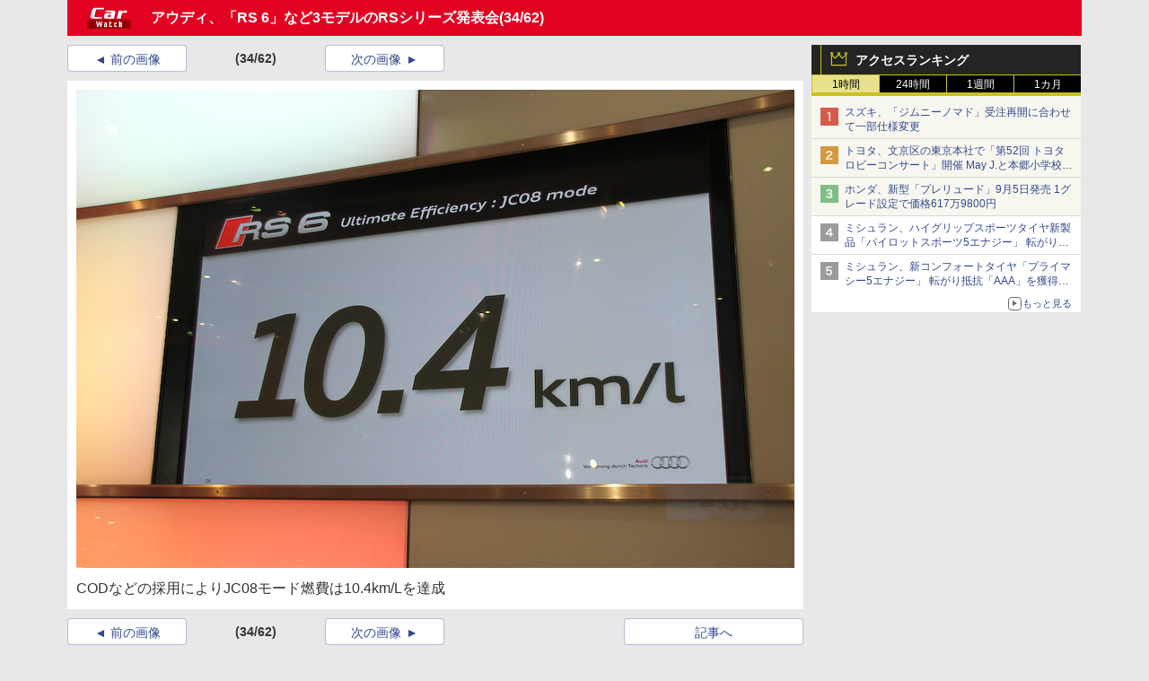

--- FILE ---
content_type: text/javascript
request_url: https://rumcdn.geoedge.be/73a9870c-4ca2-4a34-a1a6-376ab3858cb8/grumi.js
body_size: 98019
content:
var grumiInstance = window.grumiInstance || { q: [] };
(function createInstance (window, document, options = { shouldPostponeSample: false }) {
	!function r(i,o,a){function s(n,e){if(!o[n]){if(!i[n]){var t="function"==typeof require&&require;if(!e&&t)return t(n,!0);if(c)return c(n,!0);throw new Error("Cannot find module '"+n+"'")}e=o[n]={exports:{}};i[n][0].call(e.exports,function(e){var t=i[n][1][e];return s(t||e)},e,e.exports,r,i,o,a)}return o[n].exports}for(var c="function"==typeof require&&require,e=0;e<a.length;e++)s(a[e]);return s}({1:[function(e,t,n){var r=e("./config.js"),i=e("./utils.js");t.exports={didAmazonWin:function(e){var t=e.meta&&e.meta.adv,n=e.preWinningAmazonBid;return n&&(t=t,!i.isEmptyObj(r.amazonAdvIds)&&r.amazonAdvIds[t]||(t=e.tag,e=n.amzniid,t.includes("apstag.renderImp(")&&t.includes(e)))},setAmazonParametersToSession:function(e){var t=e.preWinningAmazonBid;e.pbAdId=void 0,e.hbCid=t.crid||"N/A",e.pbBidder=t.amznp,e.hbCpm=t.amznbid,e.hbVendor="A9",e.hbTag=!0}}},{"./config.js":5,"./utils.js":24}],2:[function(e,t,n){var l=e("./session"),r=e("./urlParser.js"),m=e("./utils.js"),i=e("./domUtils.js").isIframe,f=e("./htmlParser.js"),g=e("./blackList").match,h=e("./ajax.js").sendEvent,o=".amazon-adsystem.com",a="/dtb/admi",s="googleads.g.doubleclick.net",e="/pagead/",c=["/pagead/adfetch",e+"ads"],d=/<iframe[^>]*src=['"]https*:\/\/ads.\w+.criteo.com\/delivery\/r\/.+<\/iframe>/g,u={};var p={adsense:{type:"jsonp",callbackName:"a"+ +new Date,getJsUrl:function(e,t){return e.replace("output=html","output=json_html")+"&callback="+t},getHtml:function(e){e=e[m.keys(e)[0]];return e&&e._html_},shouldRender:function(e){var e=e[m.keys(e)[0]],t=e&&e._html_,n=e&&e._snippet_,e=e&&e._empty_;return n&&t||e&&t}},amazon:{type:"jsonp",callbackName:"apstag.renderImp",getJsUrl:function(e){return e.replace("/admi?","/admj?").replace("&ep=%7B%22ce%22%3A%221%22%7D","")},getHtml:function(e){return e.html},shouldRender:function(e){return e.html}},criteo:{type:"js",getJsHtml:function(e){var t,n=e.match(d);return n&&(t=(t=n[0].replace(/iframe/g,"script")).replace(/afr.php|display.aspx/g,"ajs.php")),e.replace(d,t)},shouldRender:function(e){return"loading"===e.readyState}}};function y(e){var t,n=e.url,e=e.html;return n&&((n=r.parse(n)).hostname===s&&-1<c.indexOf(n.pathname)&&(t="adsense"),-1<n.hostname.indexOf(o))&&-1<n.pathname.indexOf(a)&&(t="amazon"),(t=e&&e.match(d)?"criteo":t)||!1}function v(r,i,o,a){e=i,t=o;var e,t,n,s=function(){e.src=t,h({type:"adfetch-error",meta:JSON.stringify(l.meta)})},c=window,d=r.callbackName,u=function(e){var t,n=r.getHtml(e),e=(l.bustedUrl=o,l.bustedTag=n,r.shouldRender(e));t=n,(t=f.parse(t))&&t.querySelectorAll&&(t=m.map(t.querySelectorAll("[src], [href]"),function(e){return e.src||e.href}),m.find(t,function(e){return g(e).match}))&&h({type:"adfetch",meta:JSON.stringify(l.meta)}),!a(n)&&e?(t=n,"srcdoc"in(e=i)?e.srcdoc=t:((e=e.contentWindow.document).open(),e.write(t),e.close())):s()};for(d=d.split("."),n=0;n<d.length-1;n++)c[d[n]]={},c=c[d[n]];c[d[n]]=u;var u=r.getJsUrl(o,r.callbackName),p=document.createElement("script");p.src=u,p.onerror=s,p.onload=function(){h({type:"adfetch-loaded",meta:JSON.stringify(l.meta)})},document.scripts[0].parentNode.insertBefore(p,null)}t.exports={shouldBust:function(e){var t,n=e.iframe,r=e.url,e=e.html,r=(r&&n&&(t=i(n)&&!u[n.id]&&y({url:r}),u[n.id]=!0),y({html:e}));return t||r},bust:function(e){var t=e.iframe,n=e.url,r=e.html,i=e.doc,o=e.inspectHtml;return"jsonp"===(e=p[y(e)]).type?v(e,t,n,o):"js"===e.type?(t=i,n=r,i=(o=e).getJsHtml(n),l.bustedTag=n,!!o.shouldRender(t)&&(t.write(i),!0)):void 0},checkAndBustFriendlyAmazonFrame:function(e,t){(e=e.defaultView&&e.defaultView.frameElement&&e.defaultView.frameElement.id)&&e.startsWith("apstag")&&(l.bustedTag=t)}}},{"./ajax.js":3,"./blackList":4,"./domUtils.js":8,"./htmlParser.js":13,"./session":21,"./urlParser.js":23,"./utils.js":24}],3:[function(e,t,n){var i=e("./utils.js"),o=e("./config.js"),r=e("./session.js"),a=e("./domUtils.js"),s=e("./jsUtils.js"),c=e("./methodCombinators.js").before,d=e("./tagSelector.js").getTag,u=e("./constants.js"),e=e("./natives.js"),p=e.fetch,l=e.XMLHttpRequest,m=e.Request,f=e.TextEncoder,g=e.postMessage,h=[];function y(e,t){e(t)}function v(t=null){i.forEach(h,function(e){y(e,t)}),h.push=y}function b(e){return e.key=r.key,e.imp=e.imp||r.imp,e.c_ver=o.c_ver,e.w_ver=r.wver,e.w_type=r.wtype,e.b_ver=o.b_ver,e.ver=o.ver,e.loc=location.href,e.ref=document.referrer,e.sp=r.sp||"dfp",e.cust_imp=r.cust_imp,e.cust1=r.meta.cust1,e.cust2=r.meta.cust2,e.cust3=r.meta.cust3,e.caid=r.meta.caid,e.scriptId=r.scriptId,e.crossOrigin=!a.isSameOriginWin(top),e.debug=r.debug,"dfp"===r.sp&&(e.qid=r.meta.qid),e.cdn=o.cdn||void 0,o.accountType!==u.NET&&(e.cid=r.meta&&r.meta.cr||123456,e.li=r.meta.li,e.ord=r.meta.ord,e.ygIds=r.meta.ygIds),e.at=o.accountType.charAt(0),r.hbTag&&(e.hbTag=!0,e.hbVendor=r.hbVendor,e.hbCid=r.hbCid,e.hbAdId=r.pbAdId,e.hbBidder=r.pbBidder,e.hbCpm=r.hbCpm,e.hbCurrency=r.hbCurrency),"boolean"==typeof r.meta.isAfc&&(e.isAfc=r.meta.isAfc,e.isAmp=r.meta.isAmp),r.meta.hasOwnProperty("isEBDA")&&"%"!==r.meta.isEBDA.charAt(0)&&(e.isEBDA=r.meta.isEBDA),r.pimp&&"%_pimp%"!==r.pimp&&(e.pimp=r.pimp),void 0!==r.pl&&(e.preloaded=r.pl),e.site=r.site||a.getTopHostname(),e.site&&-1<e.site.indexOf("safeframe.googlesyndication.com")&&(e.site="safeframe.googlesyndication.com"),e.isc=r.isc,r.adt&&(e.adt=r.adt),r.isCXM&&(e.isCXM=!0),e.ts=+new Date,e.bdTs=o.bdTs,e}function w(t,n){var r=[],e=i.keys(t);return void 0===n&&(n={},i.forEach(e,function(e){void 0!==t[e]&&void 0===n[e]&&r.push(e+"="+encodeURIComponent(t[e]))})),r.join("&")}function E(e){e=i.removeCaspr(e),e=r.doubleWrapperInfo.isDoubleWrapper?i.removeWrapperXMP(e):e;return e=4e5<e.length?e.slice(0,4e5):e}function j(t){return function(){var e=arguments[0];return e.html&&(e.html=E(e.html)),e.tag&&(e.tag=E(e.tag)),t.apply(this,arguments)}}e=c(function(e){var t;e.hasOwnProperty("byRate")&&!e.byRate||(t=a.getAllUrlsFromAllWindows(),"sample"!==e.r&&"sample"!==e.bdmn&&t.push(e.r),e[r.isPAPI&&"imaj"!==r.sp?"vast_content":"tag"]=d(),e.urls=JSON.stringify(t),e.hc=r.hc,e.vastUrls=JSON.stringify(r.vastUrls),delete e.byRate)}),c=c(function(e){e.meta=JSON.stringify(r.meta),e.client_size=r.client_size});function A(e,t){var n=new l;n.open("POST",e),n.setRequestHeader("Content-type","application/x-www-form-urlencoded"),n.send(w(t))}function O(t,e){return o=e,new Promise(function(t,e){var n=(new f).encode(w(o)),r=new CompressionStream("gzip"),i=r.writable.getWriter();i.write(n),i.close(),new Response(r.readable).arrayBuffer().then(function(e){t(e)}).catch(e)}).then(function(e){e=new m(t,{method:"POST",body:e,mode:"no-cors",headers:{"Content-type":"application/x-www-form-urlencoded","Accept-Language":"gzip"}});p(e)});var o}function _(e,t){p&&window.CompressionStream?O(e,t).catch(function(){A(e,t)}):A(e,t)}function T(e,t){!r.hasFrameApi||r.frameApi||r.isSkipFrameApi?_(e,t):g.call(r.targetWindow,{key:r.key,request:{url:e,data:t}},"*")}r.frameApi&&r.targetWindow.addEventListener("message",function(e){var t=e.data;t.key===r.key&&t.request&&(_((t=t.request).url,t.data),e.stopImmediatePropagation())});var I,x={};function k(r){return function(n){h.push(function(e){if(e&&e(n),n=b(n),-1!==r.indexOf(o.reportEndpoint,r.length-o.reportEndpoint.length)){var t=r+w(n,{r:!0,html:!0,ts:!0});if(!0===x[t]&&!(n.rbu||n.is||3===n.rdType||n.et))return}x[t]=!0,T(r,n)})}}let S="https:",C=S+o.apiUrl+o.reportEndpoint;t.exports={sendInit:s.once(c(k(S+o.apiUrl+o.initEndpoint))),sendReport:e(j(k(S+o.apiUrl+o.reportEndpoint))),sendError:k(S+o.apiUrl+o.errEndpoint),sendDebug:k(S+o.apiUrl+o.dbgEndpoint),sendStats:k(S+o.apiUrl+(o.statsEndpoint||"stats")),sendEvent:(I=k(S+o.apiUrl+o.evEndpoint),function(e,t){var n=o.rates||{default:.004},t=t||n[e.type]||n.default;Math.random()<=t&&I(e)}),buildRbuReport:e(j(b)),sendRbuReport:T,processQueue:v,processQueueAndResetState:function(){h.push!==y&&v(),h=[]},setReportsEndPointAsFinished:function(){x[C]=!0},setReportsEndPointAsCleared:function(){delete x[C]}}},{"./config.js":5,"./constants.js":6,"./domUtils.js":8,"./jsUtils.js":14,"./methodCombinators.js":16,"./natives.js":17,"./session.js":21,"./tagSelector.js":22,"./utils.js":24}],4:[function(e,t,n){var d=e("./utils.js"),r=e("./config.js"),u=e("./urlParser.js"),i=r.domains,o=r.clkDomains,e=r.bidders,a=r.patterns.wildcards;var s,p={match:!1};function l(e,t,n){return{match:!0,bdmn:e,ver:t,bcid:n}}function m(e){return e.split("").reverse().join("")}function f(n,e){var t,r;return-1<e.indexOf("*")?(t=e.split("*"),r=-1,d.every(t,function(e){var e=n.indexOf(e,r+1),t=r<e;return r=e,t})):-1<n.indexOf(e)}function g(e,t,n){return d.find(e,t)||d.find(e,n)}function h(e){return e&&"1"===e.charAt(0)}function c(c){return function(e){var n,r,i,e=u.parse(e),t=e&&e.hostname,o=e&&[e.pathname,e.search,e.hash].join("");if(t){t=[t].concat((e=(e=t).split("."),d.fluent(e).map(function(e,t,n){return n.shift(),n.join(".")}).val())),e=d.map(t,m),t=d.filter(e,function(e){return void 0!==c[e]});if(t&&t.length){if(e=d.find(t,function(e){return"string"==typeof c[e]}))return l(m(e),c[e]);var a=d.filter(t,function(e){return"object"==typeof c[e]}),s=d.map(a,function(e){return c[e]}),e=d.find(s,function(t,e){return r=g(d.keys(t),function(e){return f(o,e)&&h(t[e])},function(e){return f(o,e)}),n=m(a[e]),""===r&&(e=s[e],i=l(n,e[r])),r});if(e)return l(n,e[r],r);if(i)return i}}return p}}function y(e){e=e.substring(2).split("$");return d.map(e,function(e){return e.split(":")[0]})}t.exports={match:function(e,t){var n=c(i);return t&&"IFRAME"===t.toUpperCase()&&(t=c(o)(e)).match?(t.rdType=2,t):n(e)},matchHB:(s=c(e),function(e){var e=e.split(":"),t=e[0],e=e[1],e="https://"+m(t+".com")+"/"+e,e=s(e);return e.match&&(e.bdmn=t),e}),matchAgainst:c,matchPattern:function(t){var e=g(d.keys(a),function(e){return f(t,e)&&h(a[e])},function(e){return f(t,e)});return e?l("pattern",a[e],e):p},isBlocking:h,getTriggerTypes:y,removeTriggerType:function(e,t){var n,r=(i=y(e.ver)).includes(t),i=1<i.length;return r?i?(e.ver=(n=t,(r=e.ver).length<2||"0"!==r[0]&&"1"!==r[0]||"#"!==r[1]||(i=r.substring(0,2),1===(t=r.substring(2).split("$")).length)?r:0===(r=t.filter(function(e){var t=e.indexOf(":");return-1===t||e.substring(0,t)!==n})).length?i.slice(0,-1):i+r.join("$")),e):p:e}}},{"./config.js":5,"./urlParser.js":23,"./utils.js":24}],5:[function(e,t,n){t.exports={"ver":"0.1","b_ver":"0.5.480","blocking":true,"rbu":0,"silentRbu":0,"signableHosts":[],"onRbu":1,"samplePercent":0,"debug":true,"accountType":"publisher","impSampleRate":0.006,"statRate":0.05,"apiUrl":"//gw.geoedge.be/api/","initEndpoint":"init","reportEndpoint":"report","statsEndpoint":"stats","errEndpoint":"error","dbgEndpoint":"debug","evEndpoint":"event","filteredAdvertisersEndpoint":"v1/config/filtered-advertisers","rdrBlock":true,"ipUrl":"//rumcdn.geoedge.be/grumi-ip.js","altTags":[],"hostFilter":[],"maxHtmlSize":0.4,"reporting":true,"advs":{},"creativeWhitelist":{},"heavyAd":false,"cdn":"cloudfront","domains":{"moc.sesulplexip.tsaesu-btr":"1#1:65063","moc.aidemlatigidytiliga.4v-ue-btr":"1#1:65063","moc.anylpalc":"1#1:65063","enilno.dnimlacigol.4v-tsaesu-btr":"1#1:65063","ecaps.nkknik":"1#1:65063","oi.citamdib.611sda":"1#1:65063","eniw.tropbewlausac":"1#1:65063","moc.evelceg.nom":"1#1:65063","moc.gnimagamuk":"1#1:65063","moc.gnidemdevlohp":"1#1:65063","moc.noitaunitnocgnipoordelttek":"1#1:65063","moc.ylatnm":"1#1:65063","pot.buhrider":"1#1:65063","ofni.htaprider.2su-og":"1#1:65063","teb.knilynit.ndc.z":"1#1:65063","ten.dferuza.10z.jcvfrbtdfbrbrang-lbi":"1#1:65063","moc.ridergnorts":"1#1:65063","moc.6ndcmb.ndc":"1#1:65063","ni.oc.kcilctobor.gbgdpc37ccbuhge8kt5d":"1#1:65063","sbs.seirotssnehctik":"1#1:65063","moc.samepokrawsey":"1#1:65063","ten.swodniw.eroc.bew.31z.91rztrsu0310gninrawsuriv":"1#1:65063","kcilc.uupisebiw.ue":"1#1:65063","aidem.artetmodda":"1#1:65063","ten.swodniw.eroc.bew.31z.1ohce3033e10923033e":"1#1:65063","tal.nrat":"1#1:65063","moc.ppaukoreh.0a16195c0f5c-seidtshtraelacihposorolf":"1#1:65063","moc.enozetolipbew":"1#1:65063","moc.latrophcetegdirb.gb7prd37ccbuh0naau5d":"1#1:65063","moc.latrophcetegdirb.0j8htd37ccbuh0subu5d":"1#1:65063","moc.latekabue":"1#1:65063","moc.oixulfog.0bdide37ccbuhogqnu5d":"1#1:65063","ten.swodniw.eroc.bew.11z.ulnoiselhw":"1#1:65063","moc.yrovanas":"1#1:65063","moc.oidutsemarforez":"1#1:65063","ten.swodniw.eroc.bew.31z.hccyuisu9210gninrawsuriv":"1#1:65063","moc.ygetarts-latipac-htinez":"1#1:65063","moc.ppaukoreh.b93646c2cfd0-smetsyshtraecihpromoce":"1#1:65063","moc.ppaukoreh.00ac3c5c8996-ediug-evrucetsat":"1#1:65063","moc.ppaukoreh.165ab1a6a57c-sepicer-ksihwecips":"1#1:65063","ten.swodniw.eroc.bew.31z.21ohce3033e10033033e":"1#1:65063","golb.emhtiwkooc":"1#1:65063","ten.swodniw.eroc.bew.63z.oputezaf":"1#1:65063","uci.fqjkrjfp":"1#1:65063","pohs.oyasa":"1#1:65063","pohs.suidarbewdedleihs":"1#1:65063","moc.latrophcetegdirb.0hb0rd37ccbuh8p49u5d":"1#1:65063","lol.unoititrapu":"1#1:65063","kni.1buselibom":"1#1:65063","pohs.aqromex.aqromex":"1#1:65063","tal.rrednus":"1#1:65063","ten.swodniw.eroc.bew.02z.obubonires":"1#1:65063","ten.swodniw.eroc.bew.1z.osaeaduz":"1#1:65063","ten.swodniw.eroc.bew.1z.liaugaseg":"1#1:65063","moc.yssergorpmia":"1#1:65063","lol.ybty":"1#1:65063","em.enil-htlaeh.limronid1am":"1#1:65063","moc.esruocegaugnalraelc":"1#1:65063","ni.oc.kcilctobor.g15fvc37ccbuho52pt5d":"1#1:65063","ni.oc.yfirevnamuh.gsqgdd37ccbuhgpmut5d":"1#1:65063","zyx.qenaebsimsak":"1#1:65063","ten.swodniw.eroc.bew.82z.awanraot":"1#1:65063","ten.swodniw.eroc.bew.31z.cvbfbfbvd4354":"1#1:65063","ppa.naecolatigidno.dd9lj-ppa-hsifnwolc":"1#1:65063","ten.swodniw.eroc.bew.61z.unagnoisri":"1#1:65063","ten.swodniw.eroc.bew.9z.eziltnem":"1#1:65063","moc.ofni-ytinifni.4v-ue-btr":"1#1:65063","smetsys.draugefaselibom":"1#1:65063","ten.tnorfduolc.g79cvqs8do9p3d":"1#1:65063","moc.ribej-fuloz.3rt":"1#1:65063","moc.danosiof.st":"1#1:65063","moc.sulpxobvt":"1#1:65063","ten.tnorfduolc.oemwngu0ijm12d":"1#1:65063","moc.bojwdz.rt":"1#1:65063","etis.ssapecar.963175-tsetal":"1#1:65063","zyx.daibompxe":"1#1:65063","au.777":"1#1:65063","moc.esfa2g.sdanilram":"1#1:65063","moc.snoitairavkcrt":"1#1:65063","ecaps.ciicol":"1#1:65063","golb.sserpxem":"1#1:65063","ni.oc.yfirevnamuh.0kdpjd37ccbuh0712u5d":"1#1:65063","ten.swodniw.eroc.bew.31z.q6qs3isu9210gninrawsuriv":"1#1:65063","orp.orrop-77ecnanif":"1#1:65063","ten.swodniw.eroc.bew.31z.5110033033e3033e3033e":"1#1:65063","ten.swodniw.eroc.bew.11z.iyucewoy":"1#1:65063","uci.pkludrcz":"1#1:65063","aidem.atsophturt":"1#1:65063","aidem.lossaorram":"1#1:65063","moc.metsysgnivilretteb":"1#1:65063","moc.latrophcetegdirb.0h1ued37ccbuh85lvt5d":"1#1:65063","kcilc.retnecobor":"1#1:65063","enilno.ebiv-nehctik.tsen":"1#1:65063","moc.wollohtevrom":"1#1:65063","moc.buhzzubaer.apl":"1#1:65063","ten.swodniw.eroc.bew.72z.awayiaruht":"1#1:65063","ten.swodniw.eroc.bew.41z.erutavew":"1#1:65063","ten.swodniw.eroc.bew.1z.hwriuzufuf":"1#1:65063","ten.swodniw.eroc.bew.91z.isirerut":"1#1:65063","moc.latrophcetegdirb.g0haod37ccbuh8gl4u5d":"1#1:65063","su.syadothtlaeh":"1#1:65063","moc.oixulfog.gj19rd37ccbuhg0j9u5d":"1#1:65063","oc.esabapus.tnyihicfvbejczzpyrtq":"1#1:65063","ten.swodniw.eroc.bew.31z.yradnoces-6210033033e3033e3033e":"1#1:65063","uci.pipcyrrx":"1#1:65063","uci.rqirqoy":"1#1:65063","moc.pohssnaejymmot":"1#1:65063","moc.fdybtes":"1#1:65063","ni.oc.yfirevnamuh.06p7ie37ccbuh82cru5d":"1#1:65063","gro.osdlrow.31":"1#1:65063","moc.rebmekilcaidem":"1#1:65063","lol.owwolg":"1#1:65063","ten.swodniw.eroc.bew.31z.4bvc2hsu9210gninrawsuriv":"1#1:65063","ten.swodniw.eroc.bew.83z.dobatupaf":"1#1:65063","uci.ukedwwe":"1#1:65063","zyx.ytiligapissog.5nut":"1#1:65063","ten.swodniw.eroc.bew.31z.pcozajsu0310gninrawsuriv":"1#1:65063","moc.tcetorpllawlatigid.04kd2e37ccbuhoksfu5d":"1#1:65063","ten.swodniw.eroc.bew.22z.fisemugii":"1#1:65063","ten.swodniw.eroc.bew.34z.mawuoalit":"1#1:65063","pohs.tnalibujretcarahc":"1#1:65063","pohs.artxelp":"1#1:65063","moc.tfarksennam-gihafsgnutsiel":"1#1:65063","moc.kaepngiseedeno":"1#1:65063","moc.ppaukoreh.c4ae770b8ef9-55094-egarohcna-esnemmi":"1#1:65063","ten.swodniw.eroc.bew.9z.yefaiudef":"1#1:65063","etis.63pohsk":"1#1:65063","etis.ebiveidoof":"1#1:65063","moc.oixulfog.084v7e37ccbuh8ctju5d":"1#1:65063","evil.kuseitirucessdnefedcp":"1#1:65063","ni.oc.yfirevnamuh.01h6pc37ccbuhov1kt5d":"1#1:65063","ten.swodniw.eroc.bew.72z.aognoisap":"1#1:65063","zyx.atledknil":"1#1:65063","moc.aymexa.elttat":"1#1:65063","moc.segattocyawretawsllu":"1#1:65063","ten.swodniw.eroc.bew.31z.oq2ecb3bblzcsj031egassem":"1#1:65063","ten.swodniw.eroc.bew.31z.ffdkslldldofk":"1#1:65063","moc.xinus-lepat.3rt":"1#1:65063","moc.sulpxobvt.sj":"1#1:65063","evil.sllawnajortitna":"1#1:65063","knil.ppa.t2xk":"1#1:65063","moc.kcaskcurazile":"1#1:65063","oi.vdarda.ipa":"1#1:65063","moc.gatbm.ndc":"1#1:65063","moc.sgtvo.ndc":"1#1:65063","moc.xdanoev.10-xda":"1#1:65063","etis.ssapecar.331175-tsetal":"1#1:65063","ten.tnorfduolc.zjnukhvghq9o2d":"1#1:65063","lol.axryui.sppa":"1#1:65063","ecaps.nkknilb":"1#1:65063","moc.zkbsda":"1#1:65063","moc.tuodnl":"1#1:65063","ppa.naecolatigidno.jgjpe-ppa-nihcru":"1#1:65063","tal.ddner":"1#1:65063","lol.bbad":"1#1:65063","ten.swodniw.eroc.bew.31z.y6f5wdsu9210gninrawsuriv":"1#1:65063","moc.rfdetagnoleyrevnib":"1#1:65063","ten.swodniw.eroc.bew.31z.odefavipet":"1#1:65063","moc.spoohbm.www":"1#1:65063","pohs.erawtfosbewva":"1#1:65063","ten.swodniw.eroc.bew.83z.iiomiriy":"1#1:65063","ni.oc.yfirevnamuh.0omcje37ccbuh8r4tu5d":"1#1:65063","moc.ti.llihneerg":"1#1:65063","ten.swodniw.eroc.bew.31z.lwnzrmsu9210gninrawsuriv":"1#1:65063","ppa.naecolatigidno.uol3x-ppa-esrohaes":"1#1:65063","ppa.naecolatigidno.vro2g-002-ppa-daehremmah":"1#1:65063","ni.oc.skrowegdirblatigid.0uh3gd37ccbuh0460u5d":"1#1:65063","ten.swodniw.eroc.bew.1z.ebavamilic":"1#1:65063","moc.noisivepocsraelc":"1#1:65063","moc.lortnocbuhxulf":"1#1:65063","etis.ffaeetetiruovaf":"1#1:65063","moc.nrutdaornepo":"1#1:65063","retnec.pocymberet":"1#1:65063","ten.swodniw.eroc.bew.31z.0e9j4fsu9210gninrawsuriv":"1#1:65063","ten.evrevatem":"1#1:65063","ten.swodniw.eroc.bew.12z.adriighwat":"1#1:65063","kcilc.revirdhcem":"1#1:65063","moc.latrophcetegdirb.ghcdrd37ccbuhg7q9u5d":"1#1:65063","evil.serucesdecivrescp":"1#1:65063","moc.nolasriahteneg.b2b":"1#1:65063","ppa.naecolatigidno.abn32-ppa-llehsaes":"1#1:65063","moc.latrophcetegdirb.gpuj9e37ccbuhg93lu5d":"1#1:65063","uci.zsaufzdt":"1#1:65063","ten.swodniw.eroc.bew.31z.dkdkdkfsk":"1#1:65063","ni.oc.yfirevnamuh.gisdrc37ccbuh0ivlt5d":"1#1:65063","ten.swodniw.eroc.bew.11z.nriesucoz":"1#1:65063","moc.raabnavtreb":"1#1:65063","moc.emulaxip":"1#1:65063","wp.peditoz.ed":"1#1:65063","moc.latrophcetegdirb.0b37pd37ccbuh09q5u5d":"1#1:65063","moc.iamorfsaedignidart.71ed":"1#1:65063","moc.xaler-effoc":"1#1:65063","enilno.pohsymogog":"1#1:65063","ten.dleifhtuosstsitned.www":"1#1:65063","orp.oilofnemulrepsihw":"1#1:65063","ten.swodniw.eroc.bew.1z.asucuriy":"1#1:65063","ten.swodniw.eroc.bew.33z.auiptnem":"1#1:65063","ten.swodniw.eroc.bew.6z.echtapii":"1#1:65063","ten.swodniw.eroc.bew.31z.dkdfkfkskd":"1#1:65063","ten.swodniw.eroc.bew.5z.sdtkwchateo":"1#1:65063","ten.dferuza.10z.yh6f5h7eud5e3b4h-fydrestrty":"1#1:65063","latigid.mretgnol-sdnuf":"1#1:65063","ten.swodniw.eroc.bew.31z.euri3hsu0310gninrawsuriv":"1#1:65063","ten.swodniw.eroc.bew.61z.idamipic":"1#1:65063","pot.tcuvi":"1#1:65063","ni.oc.skrowegdirbavon.gqrnje37ccbuho5mtu5d":"1#1:65063","ecaps.sttsiwt":"1#1:65063","ofni.htaprider.ue-og":"1#1:65063","moc.btrosdaeuh.4v-tsaesu-btr":"1#1:65063","moc.xmznel.2s":"1#1:65063","ofni.htaprider.rtluv-og":"1#1:65063","ten.etaberteg.c8ix4":"1#1:65063","ten.tnorfduolc.64pgc8xmtcuu1d":"1#1:65063","moc.sgtvo":"1#1:65063","ten.tnorfduolc.g4pvzepdaeq1d":"1#1:65063","ecaps.veevoc":"1#1:65063","moc.8831agem":"1#1:65063","moc.mitnedarp.sj":"1#1:65063","ofni.htaprider.8su-og":"1#1:65063","moc.btr-mueda.rekcart":"1#1:65063","moc.latigidmixe.4v-tsaesu-btr":"1#1:65063","etis.ssapecar.293175-tsetal":"1#1:65063","moc.lairteerflla.2v":"1#1:65063","ofni.htaprider.5su-og":"1#1:65063","ecaps.ecrops":"1#1:65063","ten.swodniw.eroc.bew.31z.obvcmpsu9210gninrawsuriv":"1#1:65063","ten.swodniw.eroc.bew.31z.jetdetsu9210gninrawsuriv":"1#1:65063","moc.iasthgksnitekram.5bg":"1#1:65063","moc.buhgnietad":"1#1:65063","ppa.naecolatigidno.jkiea-ppa-supotco":"1#1:65063","latigid.emulov-sdnuf":"1#1:65063","ten.swodniw.eroc.bew.31z.103butsu9210gninrawsuriv":"1#1:65063","ppa.naecolatigidno.3qt3a-ppa-daehremmah":"1#1:65063","oc.ppaku":"1#1:65063","lol.ttoj":"1#1:65063","ppa.naecolatigidno.7hz22-ppa-acro":"1#1:65063","ten.swodniw.eroc.bew.83z.ugozuoawam":"1#1:65063","lol.valfhsw":"1#1:65063","moc.latrophcetegdirb.096cod37ccbuh0jn4u5d":"1#1:65063","ni.oc.skrowegdirbavon.03unae37ccbuh87rlu5d":"1#1:65063","ofni.aa73ht.www":"1#1:65063","ppa.naecolatigidno.6xu2x-ppa-acro":"1#1:65063","di.2taroprok-naturkerep":"1#1:65063","ppa.naecolatigidno.otb3y-ppa-hsifnwolc":"1#1:65063","tal.sisats":"1#1:65063","ten.swodniw.eroc.bew.22z.airoinuw":"1#1:65063","ten.swodniw.eroc.bew.63z.cucamelir":"1#1:65063","ten.swodniw.eroc.bew.1z.hwhwofup":"1#1:65063","ten.swodniw.eroc.bew.34z.ficesasos":"1#1:65063","ten.swodniw.eroc.bew.31z.ufuzefap":"1#1:65063","moc.hsacxami.skcilc":"1#1:65063","moc.tcetorpllawlatigid.g9ceee37ccbuh01fou5d":"1#1:65063","orp.mauqmun-77ecnanif":"1#1:65063","moc.raebuballeb.www":"1#1:65063","moc.daorfam":"1#1:65063","ppa.naecolatigidno.wa8il-ppa-llehsaes":"1#1:65063","zk.aklaedi":"1#1:65063","ni.oc.kcilctobor.0bvt7e37ccbuh0bsju5d":"1#1:65063","moc.dh17":"1#1:65063","tal.eepol":"1#1:65063","lol.aatoi":"1#1:65063","sdik.nacitav.3333":"1#1:65063","ni.oc.yfirevnamuh.0vkjkd37ccbuhope2u5d":"1#1:65063","ni.oc.yfirevnamuh.g7clpd37ccbuh8re6u5d":"1#1:65063","lol.lleuq":"1#1:65063","moc.krowtenetybohce":"1#1:65063","uci.kituaxj":"1#1:65063","uci.kakpxnbb":"1#1:65063","ni.oc.kcilctobor.gt4kje37ccbuh0dgtu5d":"1#1:65063","latigid.rotacidni-sdnuf":"1#1:65063","moc.noisufsbup-sda.b-rekcart":"1#1:65063","zyx.vdaelacs.rkcrt":"1#1:65063","moc.orphakin.sj":"1#1:65063","moc.deloac":"1#1:65063","moc.ur.kculagem":"1#1:65063","moc.as.krapsykcul":"1#1:65063","ofni.htaprider.capa-og":"1#1:65063","em.yapt.pukool":"1#1:65063","moc.akhtmsb.trap":"1#1:65063","moc.oeevo.sda.201sda":"1#1:65063","moc.skramvitca.sj":"1#1:65063","erots.nwoderup.p":"1#1:65063","zyx.ubdstr":"1#1:65063","moc.0101rolocotohp":"1#1:65063","etis.ssapecar.893175-tsetal":"1#1:65063","moc.aeesud":"1#1:65063","moc.egnahcxesdani":"1#1:65063","moc.oitone":"1#1:65063","bulc.999rr.wd":"1#1:65063","ofni.og7etadpu":"1#1:65063","ni.oc.yfirevnamuh.gvtgpc37ccbuh03bkt5d":"1#1:65063","etis.nubrog":"1#1:65063","moc.rewopewdaer.apl":"1#1:65063","moc.latrophcetegdirb.gqv1td37ccbuhgjhbu5d":"1#1:65063","moc.latrophcetegdirb.g8v6ud37ccbuh01hcu5d":"1#1:65063","moc.yliadlatigidtseb":"1#1:65063","orp.nialptserofreppoc":"1#1:65063","ten.swodniw.eroc.bew.82z.ewaoadow":"1#1:65063","aidem.menebutset":"1#1:65063","aidem.lirabsabir":"1#1:65063","moc.ed-atuneb":"1#1:65063","lol.ttihw":"1#1:65063","moc.enoemtopselgnis":"1#1:65063","moc.modmslaicos":"1#1:65063","uci.edirtstxen":"1#1:65063","moc.latrophcetegdirb.g667qd37ccbuhgdj7u5d":"1#1:65063","ten.swodniw.eroc.bew.1z.tupirulev":"1#1:65063","ten.swodniw.eroc.bew.82z.uruyucenun":"1#1:65063","moc.tcetorpllawlatigid.0ds4de37ccbuhgsgnu5d":"1#1:65063","retnec.orepseddus":"1#1:65063","moc.izehihscs":"1#1:65063","ten.swodniw.eroc.bew.4z.adedunitus":"1#1:65063","ten.swodniw.eroc.bew.1z.eteuiteiop":"1#1:65063","uoyc.03swenyraunaj":"1#1:65063","moc.egdeniahcxavon.gfngid37ccbuhgic1u5d":"1#1:65063","ecaps.dohv-tulover":"1#1:65063","moc.ycagelyrrac":"1#1:65063","ten.swodniw.eroc.bew.31z.dg5mt5su0310gninrawsuriv":"1#1:65063","ten.swodniw.eroc.bew.9z.alepafubro":"1#1:65063","moc.enoztsurtlatot.www":"1#1:65063","dlrow.egdirbwal":"1#1:65063","tal.wweh":"1#1:65063","ur.46lavirp":"1#1:65063","ten.swodniw.eroc.bew.1z.iufigufup":"1#1:65063","ten.swodniw.eroc.bew.13z.ifaviiag":"1#1:65063","ten.swodniw.eroc.bew.11z.bbbocddddrofed":"1#1:65063","tal.yveb":"1#1:65063","ten.swodniw.eroc.bew.31z.8mhf6jsu0310gninrawsuriv":"1#1:65063","moc.oixulfog.0ebd6e37ccbuhgjniu5d":"1#1:65063","pohs.suvnez":"1#1:65063","moc.tset-ekehtopa":"1#1:65063","ppa.naecolatigidno.a5lop-2-ppa-hsifnoil":"1#1:65063","gro.osdlrow":"1#1:65063","moc.hsenildaeh":"1#1:65063","ten.swodniw.eroc.bew.9z.iseuufaa":"1#1:65063","ten.swodniw.eroc.bew.11z.uevishtre":"1#1:65063","moc.sdtdnlr":"1#1:65063","moc.epocsbewaer":"1#1:65063","moc.egarotslootnaelc":"1#1:65063","moc.kcehctlebevird":"1#1:65063","moc.latrophcetegdirb.gnifud37ccbuh0tocu5d":"1#1:65063","etis.tfarctae":"1#1:65063","moc.tcetorpllawlatigid.0as7ae37ccbuh8nglu5d":"1#1:65063","ppa.naecolatigidno.ramek-ppa-diuqs":"1#1:65063","lol.eetom":"1#1:65063","orp.setatpulov-77ecnanif":"1#1:65063","orp.tiddaaippa":"1#1:65063","tal.etulf":"1#1:65063","ni.oc.kcilctobor.0plcge37ccbuh0o8qu5d":"1#1:65063","moc.az-tropse-drahs.omorp":"1#1:65063","pohs.dkwdsogeht.ffo":"1#1:65063","moc.pohscitatseht.t":"1#1:65063","ten.tnorfduolc.5w8s2qxrbvwy1d":"1#1:65063","moc.xitun-relov.a":"1#1:65063","zyx.563ebhfewa":"1#1:65063","ten.dferuza.10z.metg5hyevhdfuead-yrc":"1#1:65063","moc.gnifrus-tsaf":"1#1:65063","ecaps.aimaelg":"1#1:65063","aidem.irt.tsaesu-btr":"1#1:65063","ecaps.chhcrul":"1#1:65063","moc.eruceslrukcart":"1#1:65063","moc.xinus-lepat.2rt":"1#1:65063","moc.300ygolonhcet-gnivres.krt":"1#1:65063","ecaps.fttfew":"1#1:65063","moc.dib-yoj.ed-pmi-vda":"1#1:65063","moc.sdaderk.ndc":"1#1:65063","ten.tnorfduolc.a7ftfuq9zux42d":"1#1:65063","moc.gnimagamuk.sj":"1#1:65063","ten.hcetiaor.gnikcart":"1#1:65063","zyx.revirkcilc.su":"1#1:65063","lol.mmota":"1#1:65063","etis.xamevirdotua":"1#1:65063","ved.segap.kniltpircsppwen":"1#1:65063","moc.oixulfog.gi1jod37ccbuhg4v4u5d":"1#1:65063","latigid.noitisop-sdnuf":"1#1:65063","moc.oyykab.krt":"1#1:65063","orp.robrahztrauqrepap":"1#1:65063","ten.swodniw.eroc.bew.31z.eol748su0310gninrawsuriv":"1#1:65063","ten.swodniw.eroc.bew.31z.ffdkkfks":"1#1:65063","ppa.naecolatigidno.mbxo7-ppa-yargnits":"1#1:65063","moc.201rb":"1#1:65063","evil.kuerucestseuqercp":"1#1:65063","moc.slaedagimo":"1#1:65063","niw.nuf55":"1#1:65063","uci.egynwkz":"1#1:65063","ten.swodniw.eroc.bew.5z.iwusebovra":"1#1:65063","ten.swodniw.eroc.bew.5z.utesuoaeid":"1#1:65063","ten.swodniw.eroc.bew.02z.arobepez":"1#1:65063","moc.draugllawefas.gtt5ie37ccbuhgq9ru5d":"1#1:65063","moc.sulpshj":"1#1:65063","ten.swodniw.eroc.bew.1z.ediwrunois":"1#1:65063","moc.egdeniahcxavon.giu3id37ccbuh0q51u5d":"1#1:65063","moc.efilkaepartun":"1#1:65063","moc.retrabsucof":"1#1:65063","ten.swodniw.eroc.bew.31z.yradnoces-5210033033e3033e3033e":"1#1:65063","kni.wolfllor":"1#1:65063","ku.oc.stnatnuoccapms":"1#1:65063","pohs.gnihtolcorvam":"1#1:65063","moc.ikalmalerotcod.z3elm":"1#1:65063","moc.gesmil.www":"1#1:65063","evil.serucesseraccp":"1#1:65063","ten.swodniw.eroc.bew.31z.72dsgvsu9210gninrawsuriv":"1#1:65063","ten.swodniw.eroc.bew.13z.osevituwro":"1#1:65063","kcilc.roecawas.ue":"1#1:65063","moc.pohsolessnes-teg":"1#1:65063","moc.ft7fhvcrb.www":"1#1:65063","ni.oc.yfirevnamuh.g4e7qc37ccbuh070lt5d":"1#1:65063","ni.oc.yfirevnamuh.gp0aqc37ccbuhou2lt5d":"1#1:65063","moc.stsroftnemtaertriaf":"1#1:65063","moc.tsensxa":"1#1:65063","moc.ovrilonat":"1#1:65063","ten.swodniw.eroc.bew.1z.wosiyowid":"1#1:65063","ten.swodniw.eroc.bolb.dsfds98jksdfhbjhfs":"1#1:65063","moc.mpcetagevitceffe.46317382lp":"1#1:65063","ni.oc.yfirevnamuh.083jsd37ccbuh0e4bu5d":"1#1:65063","moc.euqimolem":"1#1:65063","ten.swodniw.eroc.bew.31z.9ohce3033e10033033e":"1#1:65063","etis.eseehcerutluc":"1#1:65063","uci.fsacpjlr":"1#1:65063","ni.oc.yfirevnamuh.g636pc37ccbuh8i1kt5d":"1#1:65063","zyx.wjsaqsap":"1#1:65063","moc.awpmobw":"1#1:65063","zyx.fdkfud":"1#1:65063","moc.9qf87z":"1#1:65063","etis.xxulf-artingi":"1#1:65063","tal.evoorg":"1#1:65063","ten.swodniw.eroc.bew.1z.aciwiiut":"1#1:65063","ur.bpsmodyihit":"1#1:65063","pohs.dkwdsogeht":"1#1:65063","ecaps.sdadoc":"1#1:65063","moc.sm-tniopxda.4v-tsaesu-btr":"1#1:65063","ecaps.xaaxen":"1#1:65063","ten.dferuza.10z.fc7cmdkfeeva0hya-eex":"1#1:65063","orp.buhtylana.ffa":"1#1:65063","moc.ajninteb":"1#1:65063","zyx.c0i":"1#1:65063","moc.yrolgfeihc":"1#1:65063","ten.scirtem-ecnamrofrep":"1#1:65063","moc.yadothcraeserohtro":"1#1:65063","etis.ssapecar.363175-tsetal":"1#1:65063","etis.ssapecar.863175-tsetal":"1#1:65063","moc.tceffedaibom":"1#1:65063","ecaps.raaroi":"1#1:65063","knil.ppa.ifos":"1#1:65063","zyx.kutal-5mrex":"1#1:65063","etis.ssapecar.063175-tsetal":"1#1:65063","moc.btrosdaeuh.4v-ue-btr":"1#1:65063","kni.hcetgniruces":"1#1:65063","su.mroftalpda.ffrt":"1#1:65063","latigid.enildnert-sdnuf":"1#1:65063","ten.swodniw.eroc.bew.31z.yradnoces-3110923033e3033e3033e":"1#1:65063","pot.attenro":"1#1:65063","ten.swodniw.eroc.bew.1z.oegiiaeae":"1#1:65063","moc.latigiderocnoisiv":"1#1:65063","lol.evex":"1#1:65063","ppa.naecolatigidno.xb6v5-ppa-nihcru":"1#1:65063","lol.esitrom":"1#1:65063","moc.enozkcnysaidem":"1#1:65063","tal.ynnarc":"1#1:65063","ppa.naecolatigidno.37cup-ppa-nihplod":"1#1:65063","moc.oixulfog.0m22jd37ccbuhg8l1u5d":"1#1:65063","moc.bmlvbm.v":"1#1:65063","moc.latrophcetegdirb.0t1iod37ccbuhgst4u5d":"1#1:65063","moc.oixulfog.0ivqrd37ccbuh0mcau5d":"1#1:65063","moc.latrophcetegdirb.gls0vd37ccbuh8o5du5d":"1#1:65063","enilno.ytsobotco.www":"1#1:65063","moc.buhzzubaer":"1#1:65063","moc.ppaukoreh.5f2e91a25f8e-sepicer-krofnedlog":"1#1:65063","ten.swodniw.eroc.bew.61z.terutacaz":"1#1:65063","pot.usdmc":"1#1:65063","moc.sseorutnauq":"1#1:65063","pohs.laicifoxamasac":"1#1:65063","uci.cqtfint":"1#1:65063","ten.swodniw.eroc.bew.6z.omedooraez":"1#1:65063","ten.swodniw.eroc.bew.34z.ubogozre":"1#1:65063","moc.latrophcetegdirb.0qd7td37ccbuh0mlbu5d":"1#1:65063","ppa.naecolatigidno.yro5c-2-ppa-supotco":"1#1:65063","moc.retrabqaidok":"1#1:65063","pohs.secivresbewdepuorg":"1#1:65063","ten.swodniw.eroc.bew.6z.ivogevitov":"1#1:65063","ue.estcatattad":"1#1:65063","evil.difuperp":"1#1:65063","ppa.naecolatigidno.uic3q-ppa-hsifrats":"1#1:65063","lol.ridan":"1#1:65063","ten.swodniw.eroc.bew.34z.oreruthphc":"1#1:65063","pohs.dleihsbewdellawtfos":"1#1:65063","ten.swodniw.eroc.bolb.9246kcodemirp":"1#1:65063","ten.swodniw.eroc.bew.31z.zdk98ysu0310gninrawsuriv":"1#1:65063","moc.tcetorpllawlatigid.08ve2e37ccbuh0jtfu5d":"1#1:65063","ten.swodniw.eroc.bew.31z.ul5eypsu0310gninrawsuriv":"1#1:65063","ni.oc.yfirevnamuh.0q8d6e37ccbuhohniu5d":"1#1:65063","ten.swodniw.eroc.bew.61z.afirreapan":"1#1:65063","ten.swodniw.eroc.bew.31z.onooelidoz":"1#1:65063","moc.norbdlegln":"1#1:65063","niw.i66ocnip":"1#1:65063","moc.draugllawefas.g7ugee37ccbuhopgou5d":"1#1:65063","moc.237-ym-gnk-hsd.trats":"1#1:65063","moc.tirfn":"1#1:65063","moc.ycngabuhetisgolb.apl":"1#1:65063","ten.swodniw.eroc.bew.91z.tevitiaid":"1#1:65063","uci.pecgwcw":"1#1:65063","moc.tcetorpllawlatigid.0n7rie37ccbuhoa7su5d":"1#1:65063","ten.swodniw.eroc.bew.83z.edevisnoit":"1#1:65063","ten.swodniw.eroc.bew.6z.mezrealht":"1#1:65063","moc.egdeniahcxavon.04gggd37ccbuhgdc0u5d":"1#1:65063","ppa.naecolatigidno.hfzzo-ppa-nihcru":"1#1:65063","pohs.draugtendesserp":"1#1:65063","ten.swodniw.eroc.bew.02z.oneynoiths":"1#1:65063","moc.321eunevahcnif":"1#1:65063","ofni.htaprider.2ue-og":"1#1:65063","moc.xdanoev.20-xda":"1#1:65063","moc.arimmaj.sj":"1#1:65063","bulc.efiltil":"1#1:65063","ofni.htaprider.1su-og":"1#1:65063","moc.4202-ylloj-atled":"1#1:65063","moc.3ta3rg-os":"1#1:65063","tal.eevir":"1#1:65063","moc.enoegor.www":"1#1:65063","ten.swodniw.eroc.bew.31z.xcm1rw1olzcsj921egassem":"1#1:65063","uci.xukoqpg":"1#1:65063","lol.relffark":"1#1:65063","moc.edompmjelcitra":"1#1:65063","ten.swodniw.eroc.bew.31z.y96tkfsu9210gninrawsuriv":"1#1:65063","moc.oixulfog.0spfrd37ccbuh8rt9u5d":"1#1:65063","moc.hserfgnitekramsulp":"1#1:65063","ten.swodniw.eroc.bew.31z.417e1vsu0310gninrawsuriv":"1#1:65063","moc.latrophcetegdirb.0edk8e37ccbuhg8eku5d":"1#1:65063","ten.swodniw.eroc.bew.1z.fuperutiz":"1#1:65063","ten.swodniw.eroc.bew.83z.cepuzefun":"1#1:65063","moc.laguum.krt":"1#1:65063","ten.swodniw.eroc.bew.31z.uzjwhxsu9210gninrawsuriv":"1#1:65063","moc.rfdetagnoleyrev":"1#1:65063","moc.latrophcetegdirb.034nld37ccbuhga13u5d":"1#1:65063","moc.latigidcalidac":"1#1:65063","uci.fctzrtuz":"1#1:65063","ten.swodniw.eroc.bew.1z.fusoyafal":"1#1:65063","tal.retsul":"1#1:65063","ten.swodniw.eroc.bew.1z.gacibacum":"1#1:65063","moc.ppaukoreh.d7b09630a1b4-38053-hannavas-eltneg":"1#1:65063","moc.latrophcetegdirb.0ggupd37ccbuhob07u5d":"1#1:65063","moc.retrabartsa":"1#1:65063","tal.rraehs":"1#1:65063","31.03.611.05":"1#1:65063","moc.latrophcetegdirb.gll3pd37ccbuh0ml5u5d":"1#1:65063","ten.swodniw.eroc.bew.31z.8110033033e3033e3033e":"1#1:65063","moc.latrophcetegdirb.0fdv5e37ccbuh8vdiu5d":"1#1:65063","ten.swodniw.eroc.bew.31z.ticepasom":"1#1:65063","uci.zqecazxr":"1#1:65063","pohs.xamasac":"1#1:65063","etis.egfbsosm":"1#1:65063","moc.loohcsgnivirdsonze.eludehcs":"1#1:65063","ten.swodniw.eroc.bew.5z.itowemay":"1#1:65063","moc.epocsbewaer.apl":"1#1:65063","moc.tnitssalglooc":"1#1:65063","uci.eafhgdtp":"1#1:65063","moc.latrophcetegdirb.g2rdae37ccbuhgdklu5d":"1#1:65063","ten.dferuza.30z.bczgta7cngvevffg-ndlndrbhjfk":"1#1:65063","ten.swodniw.eroc.bew.31z.283iwxsu9210gninrawsuriv":"1#1:65063","ni.oc.yfirevnamuh.026kdd37ccbuh8rput5d":"1#1:65063","uci.povrayr":"1#1:65063","ppa.naecolatigidno.2nzbc-001-ppa-daehremmah":"1#1:65063","ni.oc.kcilctobor.08jqsd37ccbuhgkbbu5d":"1#1:65063","uci.uktzhvpp":"1#1:65063","moc.oeevo.sda.401sda":"1#1:65063","etis.ssapecar.953175-tsetal":"1#1:65063","moc.gatbm":"1#1:65063","uci.xajqgtk":"1#1:65063","evil.eciovamzalp":"1#1:65063","moc.dnmbs.ue.bi":"1#1:65063","moc.ecaciv.rentrap":"1#1:65063","ecaps.rppraw":"1#1:65063","moc.erotsyalpmlap.2ndc":"1#1:65063","moc.tnetnoc-xepa":"1#1:65063","teb.krowtenda.ndc.z":"1#1:65063","moc.htelhta":"1#1:65063","ecaps.vtevir":"1#1:65063","ofni.htaprider.3su-og":"1#1:65063","oi.citamdib.711sda":"1#1:65063","moc.ygreneneerg-trams":"1#1:65063","moc.ksaatbewdaer":"1#1:65063","moc.egagesiwbew":"1#1:65063","ten.swodniw.eroc.bew.5z.mreewedoz":"1#1:65063","ppa.naecolatigidno.jqf3p-ppa-elahw":"1#1:65063","ten.swodniw.eroc.bew.72z.iyizaoauaa":"1#1:65063","ni.oc.kcilctobor.g1i8tc37ccbuh8l9nt5d":"1#1:65063","ten.swodniw.eroc.bew.31z.0110923033e3033e3033e":"1#1:65063","tal.esirp":"1#1:65063","tal.sutaih":"1#1:65063","ten.swodniw.eroc.bew.31z.n68ny6su9210gninrawsuriv":"1#1:65063","ur.zagylsikelgu":"1#1:65063","moc.tcetorpllawlatigid.gvcp9e37ccbuhod6lu5d":"1#1:65063","ten.swodniw.eroc.bew.33z.utozovuves":"1#1:65063","enilno.ffa7c":"1#1:65063","moc.ioveh.yalp":"1#1:65063","ten.swodniw.eroc.bew.31z.3ph21asu9210gninrawsuriv":"1#1:65063","lol.vxepa":"1#1:65063","moc.latrophcetegdirb.03bbrd37ccbuhgqm9u5d":"1#1:65063","moc.ksaatbewdaer.apl":"1#1:65063","ten.swodniw.eroc.bew.72z.iyevizef":"1#1:65063","moc.hfrg8klp.www":"1#1:65063","enilno.omevinelufofaxul":"1#1:65063","ten.swodniw.eroc.bew.31z.v09r9hsu9210gninrawsuriv":"1#1:65063","ten.swodniw.eroc.bew.13z.temusobri":"1#1:65063","ten.swodniw.eroc.bew.1z.giaatoron":"1#1:65063","moc.latrophcetegdirb.0fhfnd37ccbuh8v24u5d":"1#1:65063","ppa.naecolatigidno.uabwx-ppa-retsbol":"1#1:65063","pohs.snoitulosorpva":"1#1:65063","moc.oixulfog.0g60sd37ccbuh8iiau5d":"1#1:65063","lol.htocegatf":"1#1:65063","moc.htlaehfoxobkcalb":"1#1:65063","ten.swodniw.eroc.bew.31z.yradnoces-2110033033e3033e3033e":"1#1:65063","ten.swodniw.eroc.bolb.2108kcodnez":"1#1:65063","moc.yrotcafdeeneht":"1#1:65063","ten.swodniw.eroc.bew.13z.epazilar":"1#1:65063","moc.tcetorpllawlatigid.gsmbje37ccbuhgd3tu5d":"1#1:65063","ni.oc.yfirevnamuh.g559je37ccbuhggvsu5d":"1#1:65063","moc.pmacatemkv.nihplod":"1#1:65063","gro.osdlrow.82":"1#1:65063","latigid.gniws-sdnuf":"1#1:65063","evil.ederucesorpcp":"1#1:65063","ten.swodniw.eroc.bew.31z.yradnoces-2210033033e3033e3033e":"1#1:65063","moc.tcetorpllawlatigid.00ap4e37ccbuh0jjhu5d":"1#1:65063","pohs.detfarctendegakcap":"1#1:65063","moc.ioveh.pup":"1#1:65063","moc.omropwolf":"1#1:65063","moc.egdeniahcxavon.0eogid37ccbuh0jc1u5d":"1#1:65063","ni.oc.yfirevnamuh.gp55rd37ccbuho5d9u5d":"1#1:65063","ten.swodniw.eroc.bew.31z.0210033033e3033e3033e":"1#1:65063","ten.swodniw.eroc.bew.1z.uyocepon":"1#1:65063","moc.latrophcetegdirb.0qnpbe37ccbuh0shmu5d":"1#1:65063","latigid.ytilitalov-sdnuf":"1#1:65063","moc.cihcyknip.sj":"1#1:65063","moc.pulod-nesiw.3rt":"1#1:65063","oi.citamdib.201sda":"1#1:65063","etis.ssapecar.993175-tsetal":"1#1:65063","moc.btrtnenitnoctniop":"1#1:65063","moc.yrotcafxda.tsaesu-btr":"1#1:65063","moc.gnifrus-tsaf.psd":"1#1:65063","ved.segap.avatrekcolbda":"1#1:65063","ecaps.iennef":"1#1:65063","ten.eralgda.enigne.3ettemocda":"1#1:65063","moc.sgtke":"1#1:65063","ten.swodniw.eroc.bew.31z.8f1b2d5h":"1#1:65063","ppa.naecolatigidno.nf4r9-ppa-diuqs":"1#1:65063","ytuaeb.ssilbsgniddewhserf.5nut":"1#1:65063","ten.swodniw.eroc.bew.63z.upufoboy":"1#1:65063","moc.latrophcetegdirb.gsr0kd37ccbuhg652u5d":"1#1:65063","lol.laep":"1#1:65063","moc.latrophcetegdirb.0cgnvd37ccbuh0bpdu5d":"1#1:65063","ten.swodniw.eroc.bew.31z.yradnoces-9110033033e3033e3033e":"1#1:65063","ppa.naecolatigidno.42oel-ppa-krahs":"1#1:65063","ten.swodniw.eroc.bew.11z.euaiiaoy":"1#1:65063","moc.oixulfog.gv0ofe37ccbuh8vipu5d":"1#1:65063","moc.metsysgnivilretteb.swen":"1#1:65063","tal.issiri":"1#1:65063","moc.xwolf-ngised.apl":"1#1:65063","moc.latrophcetegdirb.g6ttud37ccbuh053du5d":"1#1:65063","lol.nonet":"1#1:65063","enilno.tonrgyt":"1#1:65063","moc.kilckefd.kt":"1#1:65063","uci.asyhrfxb":"1#1:65063","ni.oc.kcilctobor.0ec2ie37ccbuhg55ru5d":"1#1:65063","moc.oixulfog.0ab2ie37ccbuh845ru5d":"1#1:65063","lol.oatsben":"1#1:65063","retnec.tilatlpmop":"1#1:65063","moc.rolhchcnoc":"1#1:65063","moc.plxirtamhtworg":"1#1:65063","pohs.suidarbewdetcetorp":"1#1:65063","ten.swodniw.eroc.bew.33z.hcabociy":"1#1:65063","ten.swodniw.eroc.bew.4z.ebefadod":"1#1:65063","ten.swodniw.eroc.bew.1z.idabaeal":"1#1:65063","semoh.knilp":"1#1:65063","moc.ppaukoreh.90d9f248cb8c-sepicer-lwobyrovas":"1#1:65063","ten.swodniw.eroc.bew.31z.51ohce3033e10033033e":"1#1:65063","ten.swodniw.eroc.bew.9z.manefogro":"1#1:65063","rg.ygrene-dgm.reiah":"1#1:65063","moc.ocehcapanahoj.www":"1#1:65063","gro.osdlrow.03":"1#1:65063","ppa.naecolatigidno.zudpb-ppa-laes":"1#1:65063","moc.yrovanas.ppa":"1#1:65063","moc.aceulavneerg":"1#1:65063","moc.rednawseluj":"1#1:65063","lol.ubutuoy":"1#1:65063","lol.emulg":"1#1:65063","moc.95rtsadak":"1#1:65063","moc.maertsbuhsserp":"1#1:65063","ten.swodniw.eroc.bew.82z.puvopibup":"1#1:65063","ten.rekcartcba":"1#1:65063","moc.stegdagtceleshcet.www":"1#1:65063","moc.latrophcetegdirb.gpu5sd37ccbuhognau5d":"1#1:65063","ten.swodniw.eroc.bolb.2147tluavrepyh":"1#1:65063","ppa.lecrev.ammag-troppus-elppa":"1#1:65063","ten.swodniw.eroc.bew.4z.wiaimutim":"1#1:65063","ten.swodniw.eroc.bew.91z.ifilhsao":"1#1:65063","ten.swodniw.eroc.bew.72z.otaeaperut":"1#1:65063","uci.gfupf":"1#1:65063","ten.swodniw.eroc.bew.31z.uwituzaz":"1#1:65063","ni.oc.yfirevnamuh.glp1pc37ccbuh04tjt5d":"1#1:65063","moc.scsqruttuo":"1#1:65063","ten.swodniw.eroc.bew.22z.fadhpovev":"1#1:65063","moc.oixulfog.0n0ipd37ccbuhg1b6u5d":"1#1:65063","moc.igktp":"1#1:65063","moc.latrophcetegdirb.gjdv2e37ccbuho09gu5d":"1#1:65063","ecaps.reitel.1zkrtemnotyovorfic":"1#1:65063","moc.latrophcetegdirb.gpqfce37ccbuh0q1nu5d":"1#1:65063","ni.oc.yfirevnamuh.gnj1ke37ccbuhgp3uu5d":"1#1:65063","ten.dferuza.10z.xafewf3eed7dxbdd-vic":"1#1:65063","moc.iahliam.ca":"1#1:65063","moc.sbdlp":"1#1:65063","moc.aidem-sserpxeila.stessa":"1#1:65063","kcilc.dleihs3bew":"1#1:65063","moc.ndcsca":"1#1:65063","moc.yrolgfeihc.sj":"1#1:65063","ecaps.ewwels":"1#1:65063","ten.tnorfduolc.a5xwms63w22p1d":"1#1:65063","oi.vdarda.ipa-ahpla":"1#1:65063","ten.swodniw.eroc.bew.31z.4a6e9c7g":"1#1:65063","ten.swodniw.eroc.bew.31z.ks4kt0su9210gninrawsuriv":"1#1:65063","moc.acitamtrat":"1#1:65063","ten.swodniw.eroc.bew.63z.ibnoitaa":"1#1:65063","tal.eevaelc":"1#1:65063","zzub.swodniwkooldim":"1#1:65063","moc.ekynw1":"1#1:65063","moc.latrophcetegdirb.0r8nvd37ccbuh85pdu5d":"1#1:65063","ten.swodniw.eroc.bew.82z.ooiailow":"1#1:65063","ten.swodniw.eroc.bew.5z.uperutacey":"1#1:65063","ten.swodniw.eroc.bew.91z.htosenirut":"1#1:65063","ten.swodniw.eroc.bew.6z.wonuleere":"1#1:65063","moc.ppaukoreh.3ad989e3376e-ediug-ymehclaetsat":"1#1:65063","moc.oixulfog.05qeje37ccbuh818tu5d":"1#1:65063","moc.nozxkrowtengolb.apl":"1#1:65063","tal.reeralf":"1#1:65063","etis.orpleehwotua":"1#1:65063","ten.swodniw.eroc.bolb.2255buhatad":"1#1:65063","ten.swodniw.eroc.bew.12z.epebiaraia":"1#1:65063","ni.oc.kcilctobor.08snde37ccbuhghunu5d":"1#1:65063","moc.tcetorpllawlatigid.guovhe37ccbuhoq1ru5d":"1#1:65063","ten.swodniw.eroc.bew.31z.2d9b7f4h":"1#1:65063","tal.lennur":"1#1:65063","pohs.tenbewdetrossa":"1#1:65063","ten.swodniw.eroc.bew.31z.zizu9nsu9210gninrawsuriv":"1#1:65063","moc.eguagesiw-bew":"1#1:65063","ten.swodniw.eroc.bew.82z.maynoisam":"1#1:65063","moc.ppaukoreh.5079242bde94-ediug-drayrovalf":"1#1:65063","ni.oc.yfirevnamuh.0un6td37ccbuhgvkbu5d":"1#1:65063","ten.swodniw.eroc.bew.9z.iiubotes":"1#1:65063","moc.jdevisulcxmada":"1#1:65063","tal.eeguog":"1#1:65063","ten.swodniw.eroc.bew.13z.utigevol":"1#1:65063","moc.oixulfog.glaurd37ccbuhgjgau5d":"1#1:65063","moc.xwolf-ngised":"1#1:65063","moc.yhtlaewcigam":"1#1:65063","ni.oc.kcilctobor.gjt2je37ccbuhg6ksu5d":"1#1:65063","moc.yklatzzub":"1#1:65063","ten.swodniw.eroc.bew.11z.israegun":"1#1:65063","ten.swodniw.eroc.bew.1z.emevitei":"1#1:65063","zyx.czcq.tyff":"1#1:65063","latigid.tuokaerb-sdnuf":"1#1:65063","moc.ybraen-slrig.www":"1#1:65063","moc.wolfnoitceridmlac":"1#1:65063","zyx.czf8ns92.ipa":"1#1:65063","moc.rewopewdaer":"1#1:65063","ten.swodniw.eroc.bew.31z.udosozavro":"1#1:65063","moc.won-sdrawer":"1#1:65063","ni.oc.yfirevnamuh.g0rukd37ccbuhggk2u5d":"1#1:65063","kcilc.xetrocotua":"1#1:65063","ten.swodniw.eroc.bew.31z.w9mdb8su0310gninrawsuriv":"1#1:65063","lol.ctwen":"1#1:65063","ten.swodniw.eroc.bew.41z.ozevitoten":"1#1:65063","ten.swodniw.eroc.bew.41z.uueruttnem":"1#1:65063","moc.tcetorpllawlatigid.0pqrbe37ccbuh0bjmu5d":"1#1:65063","moc.semit-lacitcat":"1#1:65063","moc.hsilbupdagnitekram":"1#1:65063","moc.sgtke.ndc":"1#1:65063","moc.kcisssolf":"1#1:65063","etis.ssapecar.163175-tsetal":"1#1:65063","ecaps.uxxulf":"1#1:65063","ofni.htaprider.7su-og":"1#1:65063","moc.ruzah-konib.3rt":"1#1:65063","ecaps.rooriq":"1#1:65063","ofni.htaprider.6su-og":"1#1:65063","erots.nwoderup":"1#1:65063","moc.sdaderk":"1#1:65063","ecaps.aggarc":"1#1:65063","ofni.htaprider.4su-og":"1#1:65063","moc.noiromxel":"1#1:65063","moc.enozetolipbew.apl":"1#1:65063","orp.wodaemegdirblevon":"1#1:65063","ten.swodniw.eroc.bew.61z.uyezinoouu":"1#1:65063","ten.swodniw.eroc.bew.91z.olraimei":"1#1:65063","pot.vviwxz":"1#1:65063","pohs.nairaugtendezinagro":"1#1:65063","aidem.mamratrats":"1#1:65063","pohs.snoitulosbewdetcerroc":"1#1:65063","moc.sdnuf-ymonoce":"1#1:65063","ni.oc.yfirevnamuh.097qrd37ccbuhosbau5d":"1#1:65063","moc.ppaukoreh.66cb25279a37-ediug-noopsycips":"1#1:65063","ten.swodniw.eroc.bew.83z.isetaooset":"1#1:65063","uci.okouqbhr":"1#1:65063","uci.usqhevsj":"1#1:65063","ten.swodniw.eroc.bew.1z.orraames":"1#1:65063","moc.pukooh4nemow.www":"1#1:65063","moc.latrophcetegdirb.04m8od37ccbuhofj4u5d":"1#1:65063","moc.ppaukoreh.b5d55db60ca2-sepicer-balkooc":"1#1:65063","moc.latrophcetegdirb.044atd37ccbuhocobu5d":"1#1:65063","ten.swodniw.eroc.bew.9z.onisicae":"1#1:65063","moc.cinom-noznif":"1#1:65063","ten.swodniw.eroc.bew.83z.yecofoyif":"1#1:65063","ten.swodniw.eroc.bew.31z.saeipomew":"1#1:65063","ppa.naecolatigidno.rj3j9-ppa-laroc":"1#1:65063","ten.swodniw.eroc.bew.31z.pusuf3su0310gninrawsuriv":"1#1:65063","ten.swodniw.eroc.bew.02z.ramgkptfl":"1#1:65063","uoyc.13swenyraunaj":"1#1:65063","moc.uahtapnus":"1#1:65063","moc.xhkjnct":"1#1:65063","ten.swodniw.eroc.bew.22z.ubudopat":"1#1:65063","moc.aidemyhls":"1#1:65063","moc.oxyralp":"1#1:65063","ppa.naecolatigidno.4uxf8-ppa-nwarp-gnik":"1#1:65063","ten.swodniw.eroc.bew.5z.itatodec":"1#1:65063","ppa.naecolatigidno.7wedp-ppa-surlaw":"1#1:65063","pohs.secivresbewderetne":"1#1:65063","kcilc.rednefed-cp":"1#1:65063","ten.swodniw.eroc.bew.63z.rainonerut":"1#1:65063","ni.oc.yfirevnamuh.grrukd37ccbuh0hk2u5d":"1#1:65063","moc.egdeniahcxavon.0a6qkd37ccbuh04i2u5d":"1#1:65063","moc.latrophcetegdirb.g6fmpd37ccbuhojg6u5d":"1#1:65063","moc.htapneergeurt":"1#1:65063","moc.yesrejytoofinu.www":"1#1:65063","ten.swodniw.eroc.bew.63z.ipuyecod":"1#1:65063","uci.xkriitl":"1#1:65063","moc.krowtendaxes":"1#4:1","moc.citambup":{"ucrid=2562694571755603429":"1#1:66238","ucrid=185589898148611815":"1#1:66238","ucrid=646315202238222033":"1#1:66238","ucrid=9154655223365369366":"1#1:66238","ucrid=13137474031223192348":"1#1:66238","ucrid=6883373111314397684":"1#1:66238","ucrid=12509232928348592746":"1#1:66238","ucrid=3412887489107356416":"1#1:66238","ucrid=16352067448063833007":"1#1:66238","ucrid=16261150508828566558":"1#1:66238","ucrid=9753268568527383056":"1#1:66238","ucrid=5203311249933409928":"1#1:66238","ucrid=14893051909385527456":"1#1:66238","ucrid=10864887571484122610":"1#1:66238","ucrid=16075228474421441556":"1#1:66238","ucrid=257424863088568168":"1#1:66238","ucrid=17262824622092236220":"1#1:66238","ucrid=16544354284871545937":"1#1:66238","ucrid=9938521913059671870":"1#1:66238","ucrid=2786678638479336733":"1#1:66238","ucrid=8581362988490062952":"1#1:66238","ucrid=5422935975224471297":"1#1:66238","ucrid=14717458079090917180":"1#1:66238","ucrid=4695379530911868727":"1#1:66238","ucrid=9149885662301714261":"1#1:66238","ucrid=939752683045647245":"1#1:66238","ucrid=13928423045521754000":"1#1:66238","ucrid=1871943015156740120":"1#1:66238","ucrid=1678806175550088502":"1#1:66238","ucrid=15521148514908772306":"1#1:66238","ucrid=572618098718455293":"1#1:66238","ucrid=9425841461956448838":"1#1:66238","ucrid=5297553882961178510":"1#1:66238","ucrid=8957341773566110119":"1#1:66238","ucrid=7703615831936671576":"1#1:66238","ucrid=5351389073741385358":"1#1:66238","ucrid=15385486523331860487":"1#1:66238","ucrid=15502614119661057414":"1#1:66238","ucrid=15462274056344913024":"1#1:66238","ucrid=270723907060485945":"1#1:66238","ucrid=11264981463079924193":"1#1:66238","ucrid=5768644489906158248":"1#1:66238","ucrid=18343034499074410593":"1#1:66238","ucrid=10640392117754112389":"1#1:66238","ucrid=11471038865590438995":"1#1:66238","ucrid=15870245874802332522":"1#1:66238","ucrid=1958757585812563609":"1#1:66238","ucrid=8908132463956399956":"1#1:66238","ucrid=17414432838116188299":"1#1:66238","ucrid=11559309207267830278":"1#1:66238","ucrid=11208797255217328730":"1#1:66238","ucrid=10127144780737499257":"1#1:66238","ucrid=5112583874087231110":"1#1:66238","ucrid=8885016998820457526":"1#1:66238","ucrid=15171414602754547232":"1#1:66238","ucrid=8955510541172670020":"1#1:66238","ucrid=5950661774917843476":"1#1:66238","ucrid=9004265703079019662":"1#1:66238","ucrid=426776544715550250":"1#1:66238","ucrid=13091574986088090310":"1#1:66238","ucrid=7958219060230078685":"1#1:66238","ucrid=18137643025350211644":"1#1:66238","ucrid=11335535805327554445":"1#1:66238","ucrid=7263289791666521073":"1#1:66238","ucrid=4423549692711908611":"1#1:66238","ucrid=17805493257237417572":"1#1:66238","ucrid=11408603949352119864":"1#1:66238","ucrid=7518359271327919444":"1#1:66238","ucrid=2353816349757902077":"1#4:70363$11:56043$12:60980","ucrid=2508155922181146485":"1#4:70363$11:56043","ucrid=4571224107812318355":"1#10:68138","ucrid=17050440112667588727":"1#10:68138","ucrid=792479041124071951":"1#10:68138","ucrid=11134465927971594266":"1#10:68138","ucrid=16702435634214763867":"1#10:68138","ucrid=13685789186189283514":"1#10:68138","ucrid=12572584307258495369":"1#10:68138","ucrid=9266131045604868107":"1#11:56043","ucrid=14608232153203163097":"1#11:56043$25:55693","ucrid=239381310004115679":"1#11:56043","ucrid=12419834888302541579":"1#11:56043$25:55693","ucrid=17622729665172675363":"1#11:56043","ucrid=15776670669080457284":"1#11:56043$25:55693","ucrid=16419388023298318496":"1#11:56043$12:60980","ucrid=4370906316512176975":"1#11:56043","ucrid=11414947925094749836":"1#11:56043$515:292","ucrid=5904107260479130858":"1#11:56043","ucrid=6486845582108064855":"1#11:56043$12:60980","ucrid=4364257687336562190":"1#11:56043$25:55693","ucrid=7617426067542442624":"1#11:56043$25:55693","ucrid=10858265965917983417":"1#11:56043","ucrid=10746185648230515421":"1#11:56043","ucrid=3872970912348095473":"1#11:56043$25:55693","ucrid=15750333494643554813":"1#11:56043","ucrid=8104763179972153331":"1#11:56043","ucrid=15463793784813296275":"1#11:56043$25:55693","ucrid=16038811673894512370":"1#11:56043","ucrid=9987337757915185192":"1#11:56043$25:55693","ucrid=8143196714555742607":"1#11:56043","ucrid=3082492911424623434":"1#11:56043$25:55693","ucrid=11734773759143754931":"1#11:56043$25:55693","ucrid=7814233341412517308":"1#11:56043","ucrid=2542873549423456009":"1#11:56043$25:55693","ucrid=16798246059992559209":"1#11:56043$25:55693","ucrid=5398508724620535384":"1#11:56043$25:55693","ucrid=10364190450325048947":"1#11:56043","ucrid=14202970465377416907":"1#11:56043$25:55693","ucrid=15471399197714339535":"1#11:56043","ucrid=13902104418595004708":"1#11:56043","ucrid=9114615330603814605":"1#11:56043$12:60980$25:55693","ucrid=9593887541594514710":"1#11:56043$25:55693","ucrid=7510582873630083907":"1#11:56043$25:55693","ucrid=6278829511037968053":"1#12:60980","ucrid=6639267757159730946":"1#15:59852","ucrid=13955275683026866873":"1#15:59852","ucrid=6430972858116788905":"1#25:55693","ucrid=13902330786340886658":"1#31:16703","ucrid=15356545941752251149":"1#31:16703","ucrid=12607595126197294140":"1#515:292"},"ten.sxnda.rtfhs":{"creative_id=575700214":"1#1:66238"},"moc.enozqehc.sbo":{"202353339*googleadx":"1#1:66238","199647360*googleadx":"1#1:66238","201959380*googleadx":"1#1:66238","201959457*googleadx":"1#1:66238","201959384*googleadx":"1#1:66238","201959381*googleadx":"1#1:66238","201959379*googleadx":"1#1:66238","202326946*inmobi":"1#1:66238","202326974*inmobi":"1#1:66238","197365149*startapp":"1#10:68138","197365117*index":"1#10:68138"},"aisa.m-da.psd-tluserdib":{"tpsid=8a466cc7687a55c15a6839b18834dca2&":"1#1:66238","tpsid=b32a150d6ca64c178a459f9dfd965911&":"1#1:66238","tpsid=a33bbf297920ec90ffb8eac0b4f72218&":"1#11:56043$25:55693","tpsid=1ce1d676ac574f036f52379d1af8c29f&":"1#11:56043$25:55693","tpsid=bad68909a68a3e3f3edd4664d2e65fb3&":"1#11:56043$25:55693","tpsid=7e82be489e236a589709324dd62ca51f&":"1#11:56043","tpsid=eb8247355744564d5638bfe470785dbe&":"1#11:56043$25:55693","tpsid=2ac6dc29e89114abffb8eac0b4f72218&":"1#11:56043","tpsid=fe834aa90564450f3edd4664d2e65fb3&":"1#11:56043$25:55693","tpsid=b3f7caeab55bd05e74197c1bd0b2dbfc&":"1#11:56043"},"moc.noitacidnyselgoog.cpt":{"10092658559613158407":"1#1:66238","11516728449235377341":"1#1:66238","7766533103294404041":"1#1:66238","rs=AOga4qkCQ8p4Ms2geObz2flztONge2Z_Nw":"1#1:66238","6845123074569763783":"1#1:66238","12945229032947749949":"1#1:66238","14181581934218190020":"1#1:66238","13368603200418553402":"1#1:66238","10138544569613253891":"1#1:66238","17843870869650114138":"1#1:66238","11953670564316736076":"1#1:66238","17996353474038246874":"1#1:66238","12906974903419700360":"1#1:66238","9167834730205993409":"1#1:66238","17781867526876235860":"1#1:66238","/sadbundle/15646046864084428507/":"1#1:66238","6300742772579386784":"1#1:66238","3705310514441972019":"1#1:66238","768076787368933147":"1#1:66238","1588810592105029932":"1#1:66238","9418479258176900654":"1#1:66238","5019436581461441012":"1#1:66238","15574016488927523079":"1#1:66238","/sadbundle/130097056809457460/":"1#1:66238","2520046329402803408":"1#1:66238","15464920297568939324":"1#1:66238","6062465044638733536":"1#1:66238","7419221885726863330":"1#1:66238","/sadbundle/10324404980433026361/":"1#1:66238","3211140463333894483":"1#1:66238","16415673061338189790":"1#1:66238","3647511583691303382":"1#1:66238","581401948830401201":"1#1:66238","9794222109111982845":"1#1:66238","17505105593704702094":"1#1:66238","rs=AOga4qkNPss9aIsNVQuKWKDYAHbAvyo4_A":"1#1:66238","13903803570185946556":"1#1:66238","802875687256193987":"1#1:66238","15173051108719111109":"1#1:66238","7539431796440090044":"1#1:66238","rs=AOga4qnCHYmid893JBRHUV6":"1#1:66238","rs=AOga4qljtb6uQTHfSxCjQN0OCVX3QJflyQ":"1#1:66238","13778856406845365225":"1#1:66238","11049926219354446092":"1#1:66238","15674234918919199316":"1#1:66238","1975627251157821408":"1#1:66238","9081598082678181237":"1#1:66238","12548072746246263828":"1#1:66238","12261997963537013108":"1#1:66238","15690809956950638916":"1#1:66238","rs=AOga4qmgvfFXACiGX6TzacuaqI6syuydmw":"1#1:66238","3948981841502613453":"1#1:66238","1571192766200360378":"1#1:66238","13804778709301788346":"1#1:66238","rs=AOga4qke7lnf5Ts7":"1#1:66238","10554709597028746858":"1#1:66238","7222662518613230258":"1#1:66238","11012069226383770033":"1#1:66238","17014255458542297539":"1#1:66238","9433442883026741516":"1#1:66238","9692051685284645385":"1#1:66238","rs=AOga4qltC746_wYUTJGgdx4tpVQExi7pDg":"1#1:66238","15418295199384854691":"1#1:66238","2599999245988490722":"1#1:66238","rs=AOga4qnUmNj6U_Or_HZ08MbLBd7NzvqAcA":"1#1:66238","9574094793191791005":"1#1:66238","5558330760488378932":"1#1:66238","3995958497798161025":"1#1:66238","782483685648547946":"1#1:66238","rs=AOga4qnCII25Y3bSGTLNydsp4ctypllIOw":"1#1:66238","rs=AOga4qkeoOdRIZ4XkPk7ARH5tnVE3EMt8A":"1#1:66238","4734784571779562197":"1#1:66238","17444023937140491374":"1#1:66238","12140476589502372201":"1#1:66238","13404778074841541447":"1#1:66238","rs=AOga4qlnjPa40qV9EMAiWxg":"1#1:66238","7126459855302989822":"1#1:66238","rs=AOga4qnvU9lTjZuu8ck7T_JRCIfSzwFwwA":"1#1:66238","13673298209211661735":"1#1:66238","16988762549917585653":"1#1:66238","6615797268455301":"1#1:66238","rs=AOga4qnrQC_":"1#1:66238","rs=AOga4qm5mzlbJIHmwXP4PVqX658H0ur1KQ":"1#1:66238","6269392255245176193":"1#1:66238","8133517443227109686":"1#1:66238","13061359023819306333":"1#1:66238","745455433424225404":"1#1:66238","rs=AOga4qlwPFWKEbtgKHcuNRpgkDVAeAmFFg":"1#1:66238","rs=AOga4qn7WVpSsvUYDjQmlN2N5tizPHkyQg":"1#1:66238","7615475628934811336":"1#4:70363","6417597058162657163":"1#4:70363","1874341878609640625":"1#4:70363$11:56043","rs=AOga4qnzqxXfNuwKOrfalaKbuzgB38KIWw":"1#10:68138","9337897971070822705":"1#10:68138$11:56043","17459260786860657085":"1#10:68138","/simgad/4386391367592579347/14763004658117789537":"1#10:68138","15255831349485399375":"1#10:68138","3898790047917729140":"1#10:68138","6410931071662551085":"1#10:68138","rs=AOga4ql8uhYIy9D6n7oTLEOdKw4pImmVng":"1#10:68138","12433754930848522829":"1#10:68138","/simgad/7000184287984601073/14763004658117789537":"1#10:68138","/simgad/9035601103988779690/14763004658117789537":"1#10:68138","rs=AOga4qmW8":"1#10:68138","18302001066405792339":"1#10:68138","12854086749237692007":"1#10:68138","rs=AOga4qm3RlqMjPdobZjl8_ezLRYObBzRiw":"1#10:68138","16478127240805850193":"1#10:68138","1704456572599141154":"1#11:56043$12:60980","6392580262570171940":"1#11:56043","rs=AOga4qlad4peyKE9BK_w4T59HNMciOJj2A":"1#11:56043","7928628547256962056":"1#11:56043$12:60980","9835632389342066581":"1#11:56043$12:60980","6723437722841299428":"1#11:56043$12:60980","4413502728168391559":"1#11:56043","18000450761897638916":"1#11:56043","13252777342700707626":"1#11:56043","/simgad/14208078755336921009/14763004658117789537":"1#11:56043","rs=AOga4qlK7GAFHZWmu":"1#11:56043","1136237829593002976":"1#11:56043","16681069510143875186":"1#11:56043$12:60980","103108209720718545":"1#11:56043","2296553998455239621":"1#11:56043$12:60980","13143385019257291215":"1#11:56043","5967479923853039488":"1#11:56043","1246569471056118189":"1#11:56043","13806214041664552033":"1#11:56043$12:60980","1039077210095700280":"1#11:56043$12:60980","15080284674980887792":"1#11:56043","9030143107002887428":"1#11:56043$12:60980","17979084075397342459":"1#11:56043$12:60980","938311598138909235":"1#11:56043","14414914470077467781":"1#11:56043$12:60980","rs=AOga4qmtEGNKVUKY7wA":"1#11:56043$12:60980","1447772848266700465":"1#11:56043$12:60980","14364650464833798844":"1#11:56043$12:60980","10701443061279978111":"1#11:56043$12:60980","12200215352645919624":"1#11:56043","16228372502094858259":"1#11:56043$12:60980","1067294099147043837":"1#11:56043$12:60980","3530948007087059874":"1#11:56043$12:60980","9396409529268265405":"1#11:56043$12:60980","1147487792321560409":"1#11:56043","8649434324911283441":"1#11:56043$12:60980","17753970335451458118":"1#11:56043$12:60980","16082610489213848594":"1#11:56043$12:60980","rs=AOga4qk955TLhynPKL6L4UlN3oso81E04Q":"1#11:56043","6573822821108668110":"1#11:56043$12:60980","7652417574075677950":"1#11:56043","884372428765262945":"1#11:56043$15:59852","9588640079348833447":"1#11:56043$12:60980","16215981824191823294":"1#11:56043$12:60980","14013705109626139150":"1#11:56043","15438354370836947301":"1#11:56043","6093004126720042223":"1#11:56043$12:60980","/simgad/14943094060226754990":"1#11:56043","15215186561955006453":"1#11:56043$12:60980","1392669225837113819":"1#11:56043$12:60980","rs=AOga4qk45zvDBALTCRTGIyAQih6Qe28bMw":"1#11:56043","1000126054351166148":"1#11:56043$12:60980","2529308947870050864":"1#11:56043","10616195349339360324":"1#11:56043$12:60980","1611883494639332417":"1#11:56043$12:60980","rs=AOga4qnCYMZIkWUrpgPb43DC_Pd9WqFp6Q":"1#11:56043","1485440872477239498":"1#11:56043$12:60980","rs=AOga4qmxqRL":"1#11:56043","rs=AOga4qlatMHxNZ1VhjuQ9O1BxebVAazgKg":"1#11:56043","4427053559589125114":"1#11:56043$12:60980","14770879131294057503":"1#12:60980","/simgad/6177283158042041669":"1#12:60980","10875409043738752168":"1#12:60980","4540883999079754500":"1#12:60980","9604047918668524386":"1#12:60980","/simgad/16092296335344833763":"1#12:60980","/simgad/3761252986567589411":"1#12:60980","53830297032809581":"1#12:60980","5854603831237721627":"1#12:60980","3222600919769975705":"1#12:60980","5901372666863347393":"1#12:60980","2834498998619647659":"1#12:60980","16653659334882403085":"1#12:60980","/simgad/17546065652607979724":"1#12:60980","1190006337747715425":"1#12:60980","4088999064071505680":"1#12:60980","/simgad/14825558150935323459":"1#12:60980","/simgad/11260743507916705125":"1#12:60980","10844140334433361857":"1#12:60980","17784956626331092698":"1#12:60980","/simgad/14260972879624450703":"1#12:60980","rs=AOga4qlhlR8YxQfvjPbpbSYaCuaBgTggfA":"1#12:60980","4401494539727194036":"1#12:60980","5935202595790861960":"1#12:60980","7677080593674893297":"1#12:60980","1677197774320167558":"0#21:59794","7847490729407087769":"1#31:16703","/simgad/3841731979808800621/downsize_200k_v1":"1#31:16703","/simgad/14064910433006393824":"1#515:292","/simgad/16914759491839782770":"1#515:292","/gpa_images/simgad/4806511167555300200":"1#515:292","1312320183732312320":"1#515:292","sadbundle/2109805873983021465/":"1#1:m","sadbundle/227226887160210481":"1#1:m","sadbundle/11750163399381307387":"1#1:m","/sadbundle/9863964717764243717/js/tkoc.js":"1#1:m","/sadbundle/*/pdr.js":"1#1:m","/sadbundle/12874340433168135390/s.js":"1#1:m","/sadbundle/4542794366485401206/qs.js":"1#1:m","/sadbundle/18243659378127392815/s.js":"1#1:m","/sadbundle/9921497575423413833/s.js":"1#1:m","/sadbundle/18174257625470281172/qs.js":"1#1:m","/sadbundle/3406766898685847415/nb.js":"1#1:m","/sadbundle/*/qs.js":"0#1:s","/sadbundle/*/nb.js":"0#1:s","/sadbundle/*/tkoc.js":"0#1:s","/sadbundle/*/ssaeb.js":"0#1:s","/sadbundle/*/s.js":"0#1:s","/sadbundle/13033183725515480304/":"1#1:m","/sadbundle/8916236011673852149/":"1#1:m","/sadbundle/1282192203441407918/":"1#1:m","/sadbundle/3406766898685847415/":"1#1:m"},"moc.psdal.dc":{"/04/171/253/8772796904.png":"1#1:66238","/04/272/115/1444434389.png":"1#1:66238","/native-image/00/374/570/0131850800.jpg":"1#1:66238","/native-image/00/374/572/4377774720.jpg":"1#1:66238","/native-image/00/368/769/4060633166.jpg":"1#1:66238","/native-image/00/368/768/5251450058.jpg":"1#1:66238","/03/266/354/3320272447.jpg":"1#1:66238","/03/884/474/3667806472.png":"1#4:70363$11:56043","/03/609/114/4059503639.png":"1#4:70363$11:56043$12:60980","/03/884/484/2281050278.png":"1#4:70363$11:56043","/03/731/485/3719782824.gif":"1#4:70363$11:56043","/03/884/483/1589377196.png":"1#4:70363$11:56043$12:60980","/native-image/00/341/957/3475923661.png":"1#4:70363$11:56043","/native-image/00/370/343/8220586630.gif":"1#11:56043","/native-image/00/348/017/6951114958.gif":"1#11:56043$25:55693","/native-image/00/374/938/3290173285.jpg":"1#11:56043","/native-image/00/370/002/1392416177.gif":"1#11:56043","/02/125/600/2450956932.png":"1#11:56043","/native-image/00/374/317/8635371761.jpg":"1#11:56043","/04/255/295/6953067984.png":"1#11:56043$12:60980","/01/553/615/3228667152.jpg":"1#11:56043$25:55693","/native-image/00/373/868/6206977755.jpg":"1#11:56043$25:55693","/native-image/00/370/724/2833984067.jpg":"1#11:56043$25:55693","/native-image/00/360/827/2671350978.jpg":"1#11:56043$24:58798$25:55693","/native-image/00/371/870/2022067520.jpg":"1#11:56043","/native-image/00/375/314/1105065124.jpg":"1#11:56043","/native-image/00/366/634/7930704379.jpg":"1#11:56043","/04/200/884/7751640860.gif":"1#11:56043","/native-image/00/375/793/5506123306.jpg":"1#11:56043$25:55693","/04/264/019/6878452105.png":"1#11:56043","/native-image/00/369/395/3748973780.jpg":"1#11:56043$25:55693","/04/192/513/8938326144.png":"1#11:56043","/native-image/00/354/550/8816573334.png":"1#11:56043$25:55693","/native-image/00/375/118/2945229098.jpg":"1#11:56043","/native-image/00/363/943/1496993060.gif":"1#11:56043","/04/061/700/7315967732.gif":"1#11:56043$25:55693","/native-image/00/369/411/5094612522.jpg":"1#11:56043","/native-image/00/326/028/3486356936.jpg":"1#11:56043","/04/168/232/5410928722.png":"1#11:56043$25:55693","/native-image/00/344/662/9427905995.jpg":"1#11:56043$25:55693","/native-image/00/375/802/2378198499.jpg":"1#11:56043","/native-image/00/373/603/2684564289.png":"1#11:56043","/native-image/00/356/517/5354285620.jpg":"1#11:56043$25:55693","/native-image/00/370/221/8984527814.jpg":"1#11:56043","/native-image/00/369/248/5429629502.jpg":"1#11:56043","/native-image/00/375/096/4989735241.jpg":"1#11:56043","/native-image/00/369/017/7761962306.gif":"1#11:56043","/04/257/348/8859255778.png":"1#11:56043$12:60980","/native-image/00/341/876/1329440410.jpg":"1#11:56043$25:55693","/native-image/00/373/376/8136652336.jpg":"1#11:56043$25:55693","/native-image/00/359/931/2184320379.gif":"1#11:56043","/native-image/00/368/750/8736375181.jpg":"1#11:56043","/native-image/00/374/510/8555713554.gif":"1#11:56043","/native-image/00/363/130/7006990636.gif":"1#11:56043$25:55693","/native-image/00/374/026/1203720688.gif":"1#11:56043","/native-image/00/375/795/3649165613.jpg":"1#11:56043$25:55693","/native-image/00/373/398/4367347883.gif":"1#11:56043$25:55693","/native-image/00/373/998/6028768769.gif":"1#11:56043$25:55693","/native-image/00/361/853/8578053584.gif":"1#11:56043$25:55693","/native-image/00/369/331/2399329109.gif":"1#11:56043$25:55693","/native-image/00/376/041/2645074632.png":"1#11:56043","/native-image/00/357/858/1215729704.gif":"1#11:56043$25:55693","/native-image/00/352/926/0934652331.jpg":"1#11:56043","/native-image/00/351/234/8791389039.jpg":"1#11:56043","/native-image/00/372/813/7672247617.jpg":"1#11:56043","/native-image/00/374/147/2369147366.gif":"1#11:56043","/04/275/107/1555463777.png":"1#11:56043$12:60980","/native-image/00/370/365/2093510392.jpg":"1#11:56043$25:55693","/native-image/00/327/230/6936230591.jpg":"1#11:56043","/native-image/00/368/747/7513694356.jpg":"1#11:56043","/04/199/626/8723268183.png":"1#11:56043","/native-image/00/368/874/0726543238.jpg":"1#11:56043","/native-image/00/363/013/0003720236.gif":"1#11:56043","/native-image/00/372/165/6995616126.gif":"1#11:56043$25:55693","/native-image/00/370/005/5278182103.jpg":"1#11:56043$25:55693","/04/281/852/6771403531.png":"1#11:56043$25:55693","/native-image/00/363/585/5675285785.gif":"1#11:56043","/04/041/423/9702691605.png":"1#11:56043$12:60980","/native-image/00/376/039/7010567176.jpg":"1#11:56043","/native-image/00/357/171/2501547521.jpg":"1#11:56043","/native-image/00/374/251/2458544059.jpg":"1#11:56043","/native-image/00/330/765/3050249381.jpg":"1#11:56043$25:55693","/native-image/00/374/148/9827665152.gif":"1#11:56043","/native-image/00/348/748/5264249768.jpg":"1#11:56043$25:55693","/native-image/00/374/592/3263388201.jpg":"1#11:56043","/04/196/113/4625729697.gif":"1#11:56043","/03/518/199/7088189193.jpg":"1#11:56043$25:55693","/native-image/00/375/886/7527075497.jpg":"1#11:56043","/native-image/00/374/145/9629535899.jpg":"1#11:56043","/native-image/00/375/080/2264854833.png":"1#11:56043","/native-image/00/375/116/8580732613.jpg":"1#11:56043","/04/281/850/0327943933.png":"1#11:56043$25:55693","/native-image/00/374/788/1196705969.jpg":"1#11:56043","/native-image/00/369/251/8471651529.jpg":"1#11:56043","/04/275/096/0389154718.png":"1#11:56043$12:60980","/native-image/00/358/820/8543650239.png":"1#11:56043","/native-image/00/370/753/7234502916.jpg":"1#11:56043$25:55693","/native-image/00/361/077/7837915110.png":"1#11:56043$25:55693","/04/021/629/5537050848.jpg":"1#11:56043$25:55693","/native-image/00/374/813/9534045621.jpg":"1#11:56043","/native-image/00/374/588/0005078516.gif":"1#11:56043","/native-image/00/350/682/5485410687.jpg":"1#11:56043","/native-image/00/372/815/1153909466.gif":"1#11:56043$25:55693","/04/232/472/2636476104.gif":"1#11:56043","/native-image/00/373/384/1078645252.jpg":"1#11:56043$25:55693","/native-image/00/374/002/5969523285.gif":"1#11:56043$25:55693","/native-image/00/369/297/5154205930.gif":"1#11:56043","/native-image/00/342/261/3094704745.jpg":"1#11:56043","/native-image/00/374/593/8545417246.gif":"1#11:56043","/native-image/00/373/083/9338375453.jpg":"1#11:56043","/04/250/385/5772099049.png":"1#11:56043","/native-image/00/374/513/9400710639.jpg":"1#11:56043","/native-image/00/357/413/9244702182.jpg":"1#11:56043","/native-image/00/368/176/0907770220.gif":"1#11:56043","/native-image/00/341/097/4625047718.gif":"1#11:56043","/04/257/344/7238492950.png":"1#11:56043$12:60980","/04/257/404/9970101960.png":"1#11:56043$12:60980","/native-image/00/375/117/9462862436.jpg":"1#11:56043$25:55693","/native-image/00/363/007/3504904522.gif":"1#11:56043","/native-image/00/367/481/9290080819.jpg":"1#11:56043","/native-image/00/374/161/2712191050.gif":"1#11:56043$25:55693","/native-image/00/354/299/9413107356.jpg":"1#11:56043","/native-image/00/371/892/5776203925.jpg":"1#11:56043","/native-image/00/372/067/3954207030.jpg":"1#11:56043","/native-image/00/353/258/5829181837.gif":"1#11:56043$25:55693","/native-image/00/374/567/9124771539.gif":"1#11:56043","/native-image/00/375/030/2181603937.jpg":"1#11:56043","/native-image/00/374/354/3581109081.jpg":"1#11:56043$25:55693","/04/028/216/7397538082.png":"1#11:56043$12:60980","/04/257/343/3841212839.png":"1#11:56043$12:60980","/native-image/00/367/954/2328702844.gif":"1#11:56043$25:55693","/native-image/00/368/027/0599841499.jpg":"1#11:56043","/native-image/00/373/082/0893323230.jpg":"1#11:56043","/native-image/00/370/341/3299443009.gif":"1#11:56043","/04/278/318/1150723372.jpg":"1#11:56043","/native-image/00/369/184/9742765132.jpg":"1#11:56043$25:55693","/native-image/00/375/267/0670063583.jpg":"1#11:56043","/native-image/00/375/124/6065893135.jpg":"1#11:56043$25:55693","/native-image/00/370/380/0669237380.jpg":"1#11:56043$25:55693","/native-image/00/321/125/6442950508.gif":"1#11:56043$25:55693","/native-image/00/368/491/5031402840.jpg":"1#11:56043","/native-image/00/373/108/7357732523.gif":"1#11:56043$25:55693","/native-image/00/362/105/2029941414.gif":"1#11:56043","/04/141/279/9927780690.gif":"1#11:56043$25:55693","/native-image/00/375/376/0816944126.jpg":"1#11:56043","/native-image/00/360/322/5273249657.jpg":"1#11:56043$25:55693","/native-image/00/373/872/6833851365.jpg":"1#11:56043$25:55693","/native-image/00/369/474/6312532339.jpg":"1#11:56043","/native-image/00/373/999/1273924937.gif":"1#11:56043$25:55693","/native-image/00/370/744/9193126341.gif":"1#11:56043","/04/096/779/7267990622.png":"1#11:56043$25:55693","/pd/00/229/894/687/228/428/551/1.png":"1#11:56043","/04/279/354/4416173735.png":"1#11:56043$12:60980","/04/272/338/6774500185.gif":"1#11:56043$12:60980","/native-image/00/374/104/7217952772.jpg":"1#11:56043","/native-image/00/360/016/1582799401.gif":"1#11:56043","/native-image/00/373/875/4030687563.jpg":"1#11:56043","/native-image/00/355/582/0036796530.png":"1#11:56043$25:55693","/04/189/602/4032055303.png":"1#11:56043$12:60980","/native-image/00/350/675/3924870926.jpg":"1#11:56043","/native-image/00/374/316/7262814437.jpg":"1#11:56043","/native-image/00/350/747/9463238578.jpg":"1#11:56043","/04/209/307/2637847056.jpg":"1#11:56043","/04/269/819/6026185822.png":"1#11:56043$12:60980","/04/196/193/9464834763.gif":"1#11:56043","/04/259/846/8660449220.jpg":"1#11:56043","/native-image/00/369/861/2577278008.jpg":"1#11:56043$25:55693","/native-image/00/371/777/2880336583.gif":"1#11:56043","/native-image/00/360/555/4074356247.jpg":"1#11:56043","/native-image/00/374/307/1544127417.jpg":"1#11:56043","/03/609/110/4291190696.png":"1#11:56043$12:60980","/native-image/00/370/425/1896545933.jpg":"1#11:56043$25:55693","/03/684/361/5997753644.jpg":"1#11:56043$25:55693","/native-image/00/318/230/4320341061.gif":"1#11:56043$25:55693","/native-image/00/369/183/8048442822.jpg":"1#11:56043$25:55693","/native-image/00/373/715/4211612154.png":"1#11:56043","/native-image/00/363/127/9019329613.gif":"1#11:56043","/native-image/00/369/826/0654156443.jpg":"1#11:56043","/04/269/881/8086613018.png":"1#11:56043$12:60980","/native-image/00/350/676/3072345007.jpg":"1#11:56043","/native-image/00/359/081/1285219910.jpg":"1#11:56043","/native-image/00/367/176/8898642210.jpg":"1#11:56043","/native-image/00/363/842/3174910477.jpg":"1#11:56043","/native-image/00/368/030/5951939652.jpg":"1#11:56043","/03/860/344/9084433384.gif":"1#11:56043","/native-image/00/373/742/2382057277.png":"1#11:56043","/native-image/00/374/780/1670729678.jpg":"1#11:56043","/native-image/00/367/239/4325629960.jpg":"1#11:56043","/04/109/391/7584974020.gif":"1#11:56043","/03/628/600/6283951531.gif":"1#11:56043","/native-image/00/374/714/4534511331.jpg":"1#11:56043$25:55693","/native-image/00/375/229/0173852505.jpg":"1#11:56043","/native-image/00/373/703/4438822221.jpg":"1#11:56043$25:55693","/native-image/00/357/583/1963168851.jpg":"1#11:56043$25:55693","/native-image/00/370/728/2357833151.jpg":"1#11:56043$25:55693","/native-image/00/376/113/8097202128.gif":"1#11:56043","/04/261/314/9701911053.jpg":"1#11:56043$12:60980","/04/250/379/4234771276.png":"1#11:56043","/native-image/00/361/126/6500238885.gif":"1#11:56043","/pd/00/229/894/687/228/428/662/1.png":"1#11:56043$21:59794","/04/079/672/3202015321.jpg":"1#15:59852","/04/079/674/0157167634.png":"1#15:59852","/03/831/429/2306657688.jpg":"1#15:59852","/03/831/425/3760618834.jpg":"1#15:59852","/03/831/430/3514665167.jpg":"1#15:59852","/04/245/637/2723996044.jpg":"1#15:59852","/04/245/432/5467325148.jpg":"1#15:59852","/04/079/668/1850960801.jpg":"1#15:59852","/native-image/00/374/897/6955571217.jpg":"1#15:59852","/03/668/728/4298272465.gif":"1#15:59852","/native-image/00/356/599/0824511219.jpg":"0#21:59794","/04/267/919/8694082945.png":"1#25:55693","/pd/00/469/570/629/897/661/683/1.jpeg":"1#25:55693","/native-image/00/295/585/5375016581.jpg":"1#25:55693","/03/266/355/4993919698.jpg":"1#25:55693","/03/266/350/5672210824.jpg":"1#25:55693","/04/231/884/1733174743.jpg":"1#25:55693","/03/249/745/2952193753.png":"1#25:55693","/native-image/00/311/786/5273484246.jpg":"1#25:55693","/native-image/00/367/776/8729825442.jpg":"1#25:55693","/03/249/748/0387553698.png":"1#25:55693","/03/266/343/0360198478.jpg":"1#25:55693","/native-image/00/336/640/4884614485.jpg":"1#25:55693","/pd/00/317/538/958/101/709/004/1.jpeg":"1#25:55693","/native-image/00/317/860/6752556913.jpg":"1#25:55693","/04/195/585/0096111349.jpg":"1#31:16703","/04/132/400/5520704648.jpg":"1#31:16703","/03/809/301/0297623106.png":"1#31:16703","/04/132/446/6625735338.jpg":"1#31:16703"},"pj.gmiy.c.mi":{"1002630887*15298480*ac81dd3643bd368d2e7106ea6c4b29f4.jpg":"1#1:66238","1002550845*18769304*d01c559c45a00156b068d6c3fd50029f.png":"1#1:66238","1002502069*16085729*958b6c7fade8e2d6bb149d8eb247bcbb.jpg":"1#1:66238","1002458832*7732800*966b40912977cfc2743be6c2000d3190.png":"1#10:68138","1001822325*17704214*9bf57559fd90d9dee90b3ec0cfefdd41.jpg":"1#10:68138","1001842621*10458686*5e7794600ab6d6ac11f403bac08636a6.jpg":"1#10:68138","1002613431*13126806*a979e4e9ee960a70fdeebf8be481cb4c.jpg":"1#10:68138","1002550292*10265738*966b40912977cfc2743be6c2000d3190.png":"1#10:68138","1002453300*7648334*966b40912977cfc2743be6c2000d3190.png":"1#10:68138","1002454311*7665177*966b40912977cfc2743be6c2000d3190.png":"1#10:68138","1001863299*13300998*01bec10a63127087afb79993dfceb8f6.jpg":"1#10:68138","1002763905*19750714*712074b722088328307bf056655e93ff.png":"1#10:68138","1002613431*12809731*8ef9041aa1d7494ee2193cce830676b0.jpg":"1#10:68138","1002451869*7619021*966b40912977cfc2743be6c2000d3190.png":"1#10:68138","1001649215*19720244*be8f0037f8b448e04701bdb21bef353e.png":"1#10:68138","1002465315*7837905*966b40912977cfc2743be6c2000d3190.png":"1#10:68138","1002536752*17275234*cfd5ffe950cce35cdf75cc4afb7b4b62.jpg":"1#10:68138","1001863299*6410139*f87fb331381f8c105ff898251848b9fa.png":"1#10:68138","1002613431*19510809*ad4e6aa130652491bc90ad26423ec6e5.jpg":"1#10:68138","1001863299*12290525*2600e85c1a89978b0cd227de976d70b7.png":"1#10:68138","1001768062*14147326*7495f4e58c62f789466c77f148f46a47.jpg":"1#10:68138","1001842621*10458688*5918a9f2c26c8d38412d134caa417971.jpg":"1#10:68138","1002634140*13610473*54a7d844347408938ae8eeb4d5cc271c.gif":"1#10:68138","1002450682*7583526*966b40912977cfc2743be6c2000d3190.png":"1#10:68138","1002613431*12809733*6eb05d42b5ea295c008a396109a0f1ee.jpg":"1#10:68138","1001864566*18675004*d71f6abe1576b35eb4081ad116063d72.jpg":"1#11:56043$12:60980","1000548496*18906776*51402bf49965608f23cc9602716cc9f1.jpg":"1#11:56043$25:55693","1002500617*19318475*56539de4b0c9fa2e21826e3dfd66fa2e.jpg":"1#11:56043","1002691863*18092790*a8282be14653eea5c2e997fe35ecfe5a.jpg":"1#11:56043$25:55693","1001728611*19379178*b0527c43aa137e83a9aa7078019623b0.jpg":"1#11:56043","1001839141*12584816*90fa23670ac9ef1b4e89590131298978.jpg":"1#11:56043","1002682337*19766843*d0988ae3a9ff27498470217cf7af166b.jpg":"1#11:56043","1002682337*19766853*2c5e7b33b4c55a4fe597200a058e14e2.jpg":"1#11:56043","1002737921*19620056*4577774f15a05979b74b2faf8e93e526.jpg":"1#11:56043","1001864566*18675036*3a670c149d4ae5243e246ccf7bf424d9.jpg":"1#11:56043$12:60980","1002499545*9370529*d8b9c2547322b7742051b64f34aaa46d.jpg":"1#11:56043","1002766007*19437487*301977bb1f894b3f94d889a48e4d2230.jpg":"1#11:56043$12:60980","1002588981*19441740*2cb9bce214c0fb54da817acec10ab9e7.jpg":"1#11:56043","1002661300*16977154*1966da7e33064021caba318635a70c38.jpg":"1#11:56043","1001709414*19301763*71fee13ea2468b3b2fac8d9566b2520d.jpg":"1#11:56043","1002537708*10130880*079a0edaec39bb4a9a20383b3f5a79f2.jpg":"1#11:56043","1001153660*14891388*75434489dc439f532e90740ce42d346d.jpg":"1#11:56043","1001720801*19279049*28293cf28ec6fbd39678879adc6fe30a.jpg":"1#11:56043","1001802797*19167543*14fc1c81299db374cdaa2451f127a069.jpg":"1#11:56043$25:55693","1002504474*19811571*ac74de7ed245e35f867f44201ef208b7.jpg":"1#11:56043$12:60980","1002744920*18407165*90dcc419a0b9017f22f5661a58d85fcf.jpg":"1#11:56043","1002731605*17490004*51b886ebaadb250d837b0dbe22cb7fbc.jpg":"1#11:56043","1002414895*19820249*782eb2ad743f67a08db2930621c33b38.jpg":"1#11:56043","1002752913*19232793*81c4c045ee91fc6464c7d11321cd446d.jpg":"1#11:56043","1001709414*19854315*592fb1930d5449f700bbf173e58d6190.jpg":"1#11:56043","1002634249*17984829*442c88c33b119d3b86d6e149330d4cf9.jpg":"1#11:56043$25:55693","1002595522*19763428*9b972dfce25dcd88bc5e85df8b9adb80.jpg":"1#11:56043","1002571118*16814256*66241c058b32b7f3d951d74105225e17.jpg":"1#11:56043","1002729182*18217785*2cddd171a7c6ab27ed177c96f69d3496.jpg":"1#11:56043","1000701245*8496381*f53e95daf42d4a7feb127c2304c47365.jpg":"1#11:56043","1002649693*19896987*c8a8c44861f970a7133561d97865a57e.jpg":"1#11:56043$25:55693","1002660420*15847121*ad1acd67b18de774c4cd27aecf75b4ef.jpg":"1#11:56043","1002756674*18872836*4c77e85da44ce1ac6eaabbf5ebb6f8ee.png":"1#11:56043","1001826951*19563715*7435ad96cbe1d2e589bef0d88b8f78fe.jpg":"1#11:56043","1001772039*17584992*d4c75700a1947fb545e592d779c04c7a.jpg":"1#11:56043$25:55693","1002720766*19941911*976091e9a8a678a1a0200e4ca73c0e60.jpg":"1#11:56043","1002414895*17511624*b9cabe7263666d99b3ddfb4b637578f0.jpg":"1#11:56043","1002772953*19868201*142493310788f6f2a66f639600b49f18.jpg":"1#11:56043","1002682337*19934298*bc431234c08f7451091359d3738b2651.jpg":"1#11:56043","1002471712*19374941*0f3d6e5639d66581bfaf05a42d77eced.jpg":"1#11:56043","1002388641*19701794*b3ea475f7b5c59c8a1e4414996503f22.jpg":"1#11:56043$25:55693","1002748708*19890190*33ed687a48ddabae4fc7f2d83e71e73b.jpg":"1#11:56043","1001427343*5677104*0479cabf4399828ca91186a1469b46b7.jpg":"1#11:56043","1002708417*16395253*362e94357a51af4fd4294bd887bec1dc.jpg":"1#11:56043$25:55693","1002757372*18822833*181752550f44744b9eff3c0ed84c6b06.jpg":"1#11:56043","1002753705*19298722*42333d90211ff93ed595967f9718b464.jpg":"1#11:56043","1001709414*19644504*1fb78e08a831753feef74eedcb17e033.jpg":"1#11:56043$12:60980","1002732363*18435812*507a01485c61542e3543d43037681cc7.jpg":"1#11:56043$25:55693","1001864566*19890295*48673e57f1b1147cdfbd67a79b7c7139.jpg":"1#11:56043$12:60980","1002695934*18200050*fe00fb6c9cb67ad202800d432d4ef2d6.jpg":"1#11:56043","1002758564*19888580*c4806391a23cdc570fa86b03e5dd045d.jpg":"1#11:56043","1001267592*18838956*86ba184f98871c8a4bde73a328d4c1c3.jpg":"1#11:56043$21:59794","1002651785*14161076*d31a4eb41764b12f070675c85858f5e9.jpg":"1#11:56043","1002420827*19083860*ae659e8b7c3df277492e9ddde0ddb1b3.jpg":"1#11:56043$25:55693","1002647268*19427395*b4a818e88a39f2e91d7e34df0ea0c3e6.jpg":"1#11:56043","1002682337*19766854*a1221e2f17785054ddf1abe817531703.jpg":"1#11:56043","1002599858*12185455*b2fef80ec9a020d424114bb11e063aa6.jpg":"1#11:56043$25:55693","1002766007*19578613*1dd2d43fa973640e01dc4fc354d29b8e.jpg":"1#11:56043$12:60980","1002752913*18576592*18cce9cfed819a31fad84f2c70d9e6e3.jpg":"1#11:56043","1002632792*19703287*fccb32b1e79a4fb293d87b19cd8c303e.jpg":"1#11:56043$21:59794","1002658108*19324412*e79078084753802c89ee27b8a9c2007c.jpg":"1#11:56043","1002647268*19819565*34e12314102db3ebddb2df0cb46193ac.jpg":"1#11:56043","1001802797*19167533*852f48fcfa92ae21c18693d33bb2285b.jpg":"1#11:56043$25:55693","1002758339*19702766*2faf961977412596a4fe14a828513d76.png":"1#11:56043","1002649693*19814879*c23991eefec93b36d0d446b40f179eb8.jpg":"1#11:56043$25:55693","1002547708*19563148*abf5506619d1a80105db74856fbd211f.jpg":"1#11:56043","1002740227*19714579*7272ec440766dc451fa88bffef07e620.jpg":"1#11:56043","1002565917*19709147*0f638b785c4dedad15fd9ade3cc0df4e.jpg":"1#11:56043","1002615446*19807994*2e3d74d383717b1ff5ecdf09ed47922c.jpg":"1#11:56043","1001864566*19890282*8780b64fe5ad5b3d5496f550120925f8.jpg":"1#11:56043","1001248483*18363604*e4809b4fd454a92ad6f6fae4c61fb827.jpg":"1#11:56043","1001254396*19055582*01617237085f7eb47259adbf9d3db4df.jpg":"1#11:56043","1002588331*11841463*31ba6e3d941e3d63783ebc667c107c2c.png":"1#11:56043$25:55693","1002710579*19538066*1b22e1db8939b973c811b9a9bbcea1c5.jpg":"1#11:56043","1002733698*19115325*02b94fe54c963bb2e5bf7dffe1aff380.png":"1#11:56043","1002403812*16265772*1a4f3098c0149cb1d7dfd90c610f65e4.jpg":"1#11:56043$25:55693","1002585912*17444605*99f007ec5bf063f733e0760b39a0d93f.jpg":"1#11:56043$25:55693","1002507722*19825741*d94c386cba055fad08aab7df10c94be2.jpg":"1#11:56043","1001864566*19538169*79116da9258f467518c6f581e02ff6ae.jpg":"1#11:56043$12:60980","1002685173*17046783*e80c8b7827368f3322430626ebfa2e82.jpg":"1#11:56043$25:55693","1002773442*19807222*d87e734dd237ac928547e082a6724b08.png":"1#11:56043$25:55693","1002406259*18419094*49fb265e34ae65ffbdaf2fe77cb2ab6e.jpg":"1#11:56043$25:55693","1001864566*19538183*dc1814efdccf0d1f35f56b648273332e.jpg":"1#11:56043$12:60980","1002750032*19840780*b979541fb48b90d85617885cceda62ef.jpg":"1#11:56043","1002536752*19485716*90a967ca863d5a80418805e770e6e76a.jpg":"1#11:56043$25:55693","1002595522*19621729*1ae5b89ea46e63ae090fa7f44e36b8c4.jpg":"1#11:56043","1002732363*19719815*3d2ef829e16d96766a62b841553a1dc3.jpg":"1#11:56043$25:55693","1002485076*19937639*7c9d067871ffa6cede4ee4969d5648c9.jpg":"1#11:56043","1002504474*19926643*a82716a1861056f7518cff6b01af2978.jpg":"1#11:56043","1001685347*18359548*b2acf54bd24f145191e549d76bb62a52.jpg":"1#11:56043","1002547708*19816828*fbbbf111ef2c23addde0437c8fd1ac89.jpg":"1#11:56043","1002748723*18556184*193e5edbeb10d2ffbff094f708d6141d.jpg":"1#11:56043","1002767050*19955128*942184778f8cafca913db8375b648186.jpg":"1#11:56043$25:55693","1001864566*19600658*b6959becab47d759e21788905b21c4f5.jpg":"1#11:56043","1002751265*18562813*5fe579b2c7324d243295c2eaf12c28c6.png":"1#11:56043$25:55693","1001506860*19059793*41b5f242cc3768632e41b16f0fe9fee4.jpg":"1#12:60980","1001506860*18471235*e2cee7db9c0639badcd48ae3c980dd74.jpg":"1#12:60980","1001506860*19301979*54da11344a1715895c131224b100023d.jpg":"1#12:60980","1001506860*19477105*d3554c1b19f6f104600492363c19e955.jpg":"1#12:60980","1001718934*19314940*21fd90f9eb863b5d1ae428b0f904cdf2.jpg":"1#12:60980","1001718934*19659157*ba46f59db3614292515b997bed278f5c.jpg":"1#12:60980","1001506860*18159766*f67aadedf4de8a6f307db38658f4e132.jpg":"1#12:60980","1002676941*19844362*e233e0ba9d252484834abd143da5a0dc.jpg":"1#15:59852","1002684787*17365544*cb928c7faeaa4d62d584b6fb7c96c388.jpg":"1#15:59852","1002684787*19313927*00302acbb56adc632aa1e6b774c89ffa.jpg":"1#15:59852","1002684787*18844984*024271e80efc888c7dc54259d4623348.jpg":"1#15:59852","1001140987*19705847*3dab30390d8d089f13280e2c0a90199d.jpg":"1#15:59852","1002676941*19844376*844846efa444dd0cecbacfbe5c495b8a.jpg":"1#15:59852","1002684787*17365548*50f9cf358c2efeb32e7f9d3722d455b2.jpg":"1#15:59852","1002622096*17817402*21c23aa2f9f885f7e23d2dc1eb10cf96.png":"1#15:59852","1002622096*16663634*0d8759163b41cefc21768472d384205a.jpg":"1#15:59852","1002676941*19846439*03e040195575277c2af0d32dd44bbcef.jpg":"1#15:59852","1002622096*19911839*f0d4fe2f1743c0ea984161ce749790a5.jpg":"1#15:59852","1002684784*16907231*f1368560f98eee718d45cb2cf29aa2e4.jpg":"1#15:59852","1002472474*19417749*081491efa8b38d3c725bf46ddc85fd82.jpg":"1#19:59410","1002767609*19474155*0b888fd448e269763c899aa7c3572168.jpg":"0#21:59794","1002743385*18516058*5c4952b685d86efb07ffe00d50b4e6da.jpg":"1#25:55693","1002766732*19447199*99f70c0a61c019aa51b69a0829dacf61.jpg":"1#25:55693","1002669154*14924333*bfca62c14cc6392cd2cb2df22dd2b5a9.jpg":"1#25:55693","1002766978*19934194*bbdad2beb418632a0d257f0bac59b1b0.jpg":"1#25:55693","1002766732*19796497*58044a3f9144d1fd639e64aea5b7960c.jpg":"1#25:55693","1002525873*10096309*f7030ff138bd1f435dfa90306b3c0a90.jpg":"1#25:55693","1001747231*16943848*c3989ad1f3ffd9f9ee83afd47f2da5fa.jpg":"1#25:55693","1002754106*19635487*562a63268fa16d8bdb664514fd3d83bc.jpg":"1#25:55693","1002756665*18767319*dff4fdf6ed8110e44d90172153b16622.png":"1#25:55693","1002758885*19615527*d051672bb7a1b3a9c0d550a340c6168c.jpg":"1#25:55693","1002746909*18287605*f2f927d55b2310d44bad33cb626c0554.jpg":"1#25:55693","1001840997*19021278*b19aa98ed3a0f5937d62a83dabdc138d.png":"1#25:55693","1002592319*19948379*d6b7578ea3288fc8973d980f150dd5c7.jpg":"1#25:55693","1001285265*5286930*05ac3d72321008e57eb1881e1c414ed9.jpg":"1#34:36575","1001285265*15987000*26f2c9ed78d6807b9d70c6131f275dbd.jpg":"1#34:36575"},"moc.aesrevoetyb.da-61v":{"/oME2IBA0AwbE65mFNi3pfQJAg42BsizkCoOU0B/":"1#1:66238","/oMLQel37eAFYgiGnMx84TeIA5L2FPe6UDAIQGw/":"1#1:66238","/owfMglAbfXzcAFAfAlMX2dApiQgj8GtMRLfI7E/":"1#1:66238","/ogeDJ1SI4RDDdCIoAvghEfEVFGAbDgfgMUBETQ/":"1#1:66238","/oonAI4kYAzNbAQCoSMIYjmLpGfDxgmeNCggwGe/":"1#1:66238","/oAbIkeFxQCeMAMeFF4SGeGU2TnALgvPAUJ8lIN/":"1#1:66238","/oYSegj8adCEQEAFb8DpIoYJgafGvA1fl5nTDEK/":"1#1:66238","/ogA6IiGNiXYHADBAPUXa7SzQlvlsxNQHIEiv2/":"1#1:66238","/oAQ4IgGD2oaeAeGlwLL9esEyeOuM7IbAAxJMFk/":"1#1:66238","/oMNlyvfXNAGeQ2UAAIF2eSADdfUL0QIEGMFp8E/":"1#1:66238","/o4rQMoi2QXAPm7gAI2yMA9VffceLQel3sGN8Fi/":"1#1:66238","/okwYEsah87VPhiiPURRQX9qBmA8ozRIBKEAAs/":"1#1:66238","/ogAwDG3SgIXQHbnEbf2eCLWbsGM5yLIePlIvOA/":"1#1:66238","/o09m8vipRKbYW8ogBdz3O5wIBfA1iAQXUA80hE/":"1#1:66238","/oMEbG8I21rJQzgDhCAfyFsAggfQEei5RDh9SHG/":"1#1:66238","/ocJAqEX7vhdQAQiJiWcIo8EwYzAaBUnW4mj5k/":"1#1:66238","/oAK8bSHpfxOEGN5iDAEa7vSfDfgA0FIDQngCLD/":"1#1:66238","/oMmIAfeQU3laGvlIrLG7MkIH4GeVemAM2gFkLA/":"1#1:66238","/oUADQbe8DYSEfCyJ3pDEZIvxgfVbE1FAjpNGLZ/":"1#1:66238","/oc5Ef5xaIEgGg44CdxvDfD4bR9AFQKeAMRzSEQ/":"1#1:66238","/osIUpAtNeAgLgIIJBpLeMKApeeqTQAQ9tNGbZf/":"1#1:66238","/o8fJ5ssADgCEf6Aj98D1gSIqeQO58nbGZFIGd5/":"1#1:66238","/o0AvBf4bBikoEEYkAQ0wiAM8I0mjAO5GBA7HNG/":"1#1:66238","/oEL3AifBoI0PmF0B5jXZ5vOE4A0ALidwiQT7Ew/":"1#1:66238","/oQFlqTG9GAHkQ294AIFCeKADefe3jPFEGMFl8E/":"1#1:66238","/oENYBCfDQInjNtpDSU6u1YfFgBrAdEKmFQCoEg/":"1#1:66238","/oMVRAIaA2GLglAoewbUeHFfew1EGMFL9AbAGD4/":"1#1:66238","/owXfDfkJGE1gIeSBkgSAFCS4QjbCAq08jDWbYF/":"1#1:66238","/oYIG7FSDwCImDhD5EfhDzoQAEjCOhehyfNYAb0/":"1#1:66238","/okGXIICguISeTLaMOAyezble04OmF2Ae4lQEAG/":"1#1:66238","/o0Yh9BaE6XpXoNoa9MEULAizrPAzIX43MiQ0A/":"1#1:66238","/oA6qDa7EvwCXiASiBAB1nAYdOQUR8RJSzLaII/":"1#1:66238","/oIJlF8waI3bLLdVAqAYQeeGe24r1GGg2MeHIHA/":"1#1:66238","/oEvMfDX7cQMX9egAQ2lA8NQPl3Iw24VGAZifeF/":"1#1:66238","/ooOXu4Q0IEvE9jHBu6pD2D7BdEhfQSafgAiFNN/":"1#1:66238","/owdDxkiFCIBFByQAf7IgfRikoWE5NLVBQJ5gDB/":"1#1:66238","/ooGKXDSIEHFDDBdfGAf8VgSKN1bzfAA8EE7CQc/":"1#1:66238","/ok7K4nAaiARhsIwXBYOuaXEiIQEAu1CjvUE6z/":"1#1:66238","/owoDvkFMwID3zmQAZYKgfIEepxEoNIwBQDoTNB/":"1#1:66238","/oIGs2vIAgzAFyEzo5lbpv8fBsfD0DCCE4QASe5/":"1#1:66238","/owyCbBeIzKiEDjNfGAw8IgSaWBbAfA8riEkCQa/":"1#1:66238","/o0TbEPom3BWjPtB3AHwitvGsIfYb0biARQA08A/":"1#1:66238","/oAShgg8CNCyIEAibwDAEIvOQNfGkAsfZZeVBiv/":"1#1:66238","/oQVqD9fBgI9EbSSGhVjAZfyE8CwA2ieaiQKNEA/":"1#1:66238","/oUgNbSNZeAC3gjGnGRfiz4IACLbCmY7EfgIQDw/":"1#1:66238","/oIAXASmvOipJhBiQI0iB93fDEkKvwP9qAo8uRm/":"1#1:66238","/oEpjfADfNTRDpFbNSYev1QgGAIL8CZ9ENJ3EEZ/":"1#1:66238","/ocgemzFbeID8G4jDIS8ALBGJLteQACHItEuNhc/":"1#1:66238","/oYZbDEACIeSQGoGrEC8ERgFNifhNTDfElqAu1v/":"1#1:66238","/osL4Qf3eDGxlFs9Me8EKFUIQeFAEFCjAkw21GA/":"1#1:66238","/o0v0ZaLtNAkwQmImwIiTvJoBkfLH8ghiABAx8E/":"1#1:66238","/okfk8NNADQCiWAACwHBygSEGfIKeZUbOEiyGFI/":"1#1:66238","/o0GNTvQAgrAFYEEqD5b83ffZN1D4DCTIZgeSY4/":"1#1:66238","/o0mBXAWAA3tEHQz0choiiGwvIAifAKn83wBIBZ/":"1#1:66238","/o84KQQKVldGogNF8FtFEAGDeMeA2SodEINfeAF/":"1#1:66238","/oMnAZCQ7QfMQbfAUwZGvXsfD8ggBJSiGgzAvGK/":"1#1:66238","/oA99m8PiiuImvJQ0AhQEmSqiGfJ0VbBoABCAwR/":"1#1:66238","/oAtB4EDVFKRXT4PMHNqCABMDdelIEQQfgp9zAE/":"1#1:66238","/oY5AvEU4PVEHAQiMig5IsKKoYzAaBUztz1VyJ/":"1#10:68138"},"moc.elgnuv.sda.stneve":{"cid=5bc0e10e25c7d7796ebe8fc0_AUa4Ta5DhaRtvkfZ":"1#1:66238","cid=5f6413c9612b1a0015099993_220252":"1#1:66238","cid=64c165a37c1dd00011cb65f1_477137":"1#1:66238","cid=5bc0e10e25c7d7796ebe8fc0_iReUyNHnywOGWdrc":"1#1:66238","cid=64c165a37c1dd00011cb65f1_197986":"1#1:66238","cid=64c165a37c1dd00011cb65f1_462320":"1#1:66238","cid=5bc0e10e25c7d7796ebe8fc0_ukDb68v9zeSFVk4k":"1#1:66238","cid=64c165a37c1dd00011cb65f1_431868":"1#1:66238","cid=64c165a37c1dd00011cb65f1_399164":"1#1:66238","cid=64c165a37c1dd00011cb65f1_430112":"1#1:66238","cid=5bc0e10e25c7d7796ebe8fc0_zNnzKM4Xlv4dz6wy":"1#1:66238","cid=64c165a37c1dd00011cb65f1_477139":"1#1:66238","cid=64c165a37c1dd00011cb65f1_430115":"1#1:66238","cid=64c165a37c1dd00011cb65f1_462377":"1#1:66238","cid=64c165a37c1dd00011cb65f1_360286":"1#1:66238","cid=64c165a37c1dd00011cb65f1_507541":"1#1:66238","cid=64c165a37c1dd00011cb65f1_508754":"1#1:66238","cid=5bc0e10e25c7d7796ebe8fc0_nINlB7KSTejLPG1I":"1#1:66238","cid=64c165a37c1dd00011cb65f1_510878":"1#1:66238","cid=64c165a37c1dd00011cb65f1_496203":"1#1:66238","cid=5bc0e10e25c7d7796ebe8fc0_uU0xz5ec6mwjsVN7":"1#1:66238","cid=64c165a37c1dd00011cb65f1_506460":"1#1:66238","cid=5bc0e10e25c7d7796ebe8fc0_xI48jERWdJ3Kuf0T":"1#1:66238","cid=5bc0e10e25c7d7796ebe8fc0_uig1Jny8pPU6xCI2":"1#1:66238","cid=5bc0e10e25c7d7796ebe8fc0_zevAeTscNFgBkRTX":"1#1:66238","cid=5bc0e10e25c7d7796ebe8fc0_e1FuzZze23rg3m8p":"1#1:66238","cid=64c165a37c1dd00011cb65f1_495745":"1#1:66238","cid=64c165a37c1dd00011cb65f1_496916":"1#1:66238","cid=5bc0e10e25c7d7796ebe8fc0_Kz2nC4wIguEDN98y":"1#1:66238","cid=64c165a37c1dd00011cb65f1_506457":"1#1:66238","cid=64c165a37c1dd00011cb65f1_496202":"1#1:66238","cid=5bc0e10e25c7d7796ebe8fc0_AiXibLiSNCknYSei":"1#1:66238","cid=64c165a37c1dd00011cb65f1_360284":"1#1:66238","cid=5f6413c9612b1a0015099993_250645":"1#1:66238","cid=64c165a37c1dd00011cb65f1_508751":"1#1:66238","cid=5f6413c9612b1a0015099993_231033":"1#1:66238","cid=5bc0e10e25c7d7796ebe8fc0_nWApgvKFg4xNaJdD":"1#1:66238","cid=5bc0e10e25c7d7796ebe8fc0_IatRfdBjfWwAPa1X":"1#1:66238","cid=5bc0e10e25c7d7796ebe8fc0_cgBm8io6y2dgLu8Z":"1#1:66238","cid=64c165a37c1dd00011cb65f1_396796":"1#1:66238","cid=5f6413c9612b1a0015099993_241632":"1#1:66238","cid=64c165a37c1dd00011cb65f1_447653":"1#1:66238","cid=64c165a37c1dd00011cb65f1_507546":"1#1:66238","cid=64c165a37c1dd00011cb65f1_507542":"1#1:66238","cid=5f6413c9612b1a0015099993_249957":"1#1:66238","cid=64c165a37c1dd00011cb65f1_508755":"1#1:66238","cid=64c165a37c1dd00011cb65f1_430113":"1#1:66238","cid=64c165a37c1dd00011cb65f1_441740":"1#1:66238","cid=64c165a37c1dd00011cb65f1_503435":"1#1:66238","cid=64c165a37c1dd00011cb65f1_510883":"1#1:66238","cid=64c165a37c1dd00011cb65f1_517242":"1#1:66238","cid=5bc0e10e25c7d7796ebe8fc0_aCXcRV6ezSZg8b4Q":"1#1:66238","cid=64c165a37c1dd00011cb65f1_477138":"1#1:66238","cid=5bc0e10e25c7d7796ebe8fc0_AGYqey9HE29gzOvo":"1#1:66238","cid=64c165a37c1dd00011cb65f1_510887":"1#1:66238","cid=5bc0e10e25c7d7796ebe8fc0_XdvIC0Zwl7ovxiT9":"1#1:66238","cid=5bc0e10e25c7d7796ebe8fc0_w6McTFkCkLDRO8y8":"1#1:66238","cid=64c165a37c1dd00011cb65f1_442502":"1#1:66238","cid=64c165a37c1dd00011cb65f1_435003":"1#1:66238","cid=64c165a37c1dd00011cb65f1_506459":"1#1:66238","cid=64c165a37c1dd00011cb65f1_507532":"1#1:66238","cid=64c165a37c1dd00011cb65f1_459832":"1#1:66238","cid=64c165a37c1dd00011cb65f1_448445":"1#1:66238","cid=64c165a37c1dd00011cb65f1_508018":"1#1:66238","cid=5bc0e10e25c7d7796ebe8fc0_IZIF6kvGSdsMzyOe":"1#1:66238","cid=5bc0e10e25c7d7796ebe8fc0_qn1VWAdlgamwCIjl":"1#1:66238","cid=64c165a37c1dd00011cb65f1_506458":"1#1:66238","cid=5bc0e10e25c7d7796ebe8fc0_PEywjcovhnd53eVU":"1#1:66238","cid=64c165a37c1dd00011cb65f1_487945":"1#1:66238","cid=5f6413c9612b1a0015099993_249762":"1#1:66238","cid=64c165a37c1dd00011cb65f1_399165":"1#1:66238","cid=64c165a37c1dd00011cb65f1_444665":"1#1:66238","cid=5bc0e10e25c7d7796ebe8fc0_tW3YzjE4oBY8hout":"1#1:66238","cid=64c165a37c1dd00011cb65f1_452916":"1#1:66238","cid=64c165a37c1dd00011cb65f1_197985":"1#1:66238","cid=64c165a37c1dd00011cb65f1_435004":"1#1:66238","cid=5bc0e10e25c7d7796ebe8fc0_GXg594hNGcsXgrbo":"1#1:66238","cid=64c165a37c1dd00011cb65f1_508753":"1#1:66238","cid=64c165a37c1dd00011cb65f1_360283":"1#1:66238","cid=64c165a37c1dd00011cb65f1_507544":"1#1:66238","cid=64c165a37c1dd00011cb65f1_477140":"1#1:66238","cid=5bc0e10e25c7d7796ebe8fc0_MAdZNPCgdtzGu22z":"1#1:66238","cid=5bc0e10e25c7d7796ebe8fc0_b6qHRb1gPS1wgqmw":"1#1:66238","cid=5e56893e6c71d40018de3ad1_22331":"1#10:68138","cid=5e89fcef428f870016d9e994_1_212578200":"1#10:68138"},"ten.om-a.1x1":{"c3=2179%3A589012969260028076":"1#1:66238","c3=586790228573210123":"1#1:66238","c3=2179%3A589735222056720558":"1#1:66238","c3=589012969260028076":"1#1:66238","c3=2179%3A586790228573210123":"1#1:66238","c3=5500%3A5v-C-yug":"1#1:66238","c3=619407369":"1#10:68138"},"moc.secivresdaelgoog.www":{"idealka.kz":"1#1:66238","vcnnig-9x.myshopify.com":"1#1:66238","muftyb-hb.myshopify.com":"1#1:66238","rqjffh-zp.myshopify.com":"1#1:66238","c4dfu0-6i.myshopify.com":"1#1:66238","sandescapeblogs.site":"1#1:66238","msperformance.org":"1#1:66238","lpa.more-g.co.jp":"1#1:66238","linyijianzhumuban.com":"1#1:66238","scshihezi.com":"1#1:66238","www.gy-im.com":"1#1:66238","seahorse-app-x3lou.ondigitalocean.app":"1#1:66238","monkfish-app-a37jb.ondigitalocean.app":"1#1:66238","coral-app-9j3jr.ondigitalocean.app":"1#1:66238","plankton-app-fktbo.ondigitalocean.app":"1#1:66238","lobster-app-xwbau.ondigitalocean.app":"1#1:66238","stingray-app-63a4t.ondigitalocean.app":"1#1:66238","seashell-app-23nba.ondigitalocean.app":"1#1:66238","stingray-app-7oxbm.ondigitalocean.app":"1#1:66238","kfodldllskdff.z13.web.core.windows.net":"1#1:66238","skfkkdff.z13.web.core.windows.net":"1#1:66238","squid-app-kemar.ondigitalocean.app":"1#1:66238","seashell-app-li8aw.ondigitalocean.app":"1#1:66238","orca-app-22zh7.ondigitalocean.app":"1#1:66238","walrus-app-pdew7.ondigitalocean.app":"1#1:66238","seishinyoga-arh0fkd7duceeseq.z01.azurefd.net":"1#1:66238","foodfusion-guides-c01b4cc457e6.herokuapp.com":"1#10:68138","tastytwist-recipes-44826d98d93e.herokuapp.com":"1#10:68138","savorybowl-recipes-c8bc842f9d09.herokuapp.com":"1#10:68138","cookflavor-recipe-d9e65b587335.herokuapp.com":"1#10:68138","spicyspoon-guide-73a97252bc66.herokuapp.com":"1#10:68138","www.hondacars-aichihigashi.co.jp":"1#10:68138","ecomorphicearthsystems-0dfc2c64639b.herokuapp.com":"1#10:68138","www.simons.ca":"1#10:68138","www.maler-garbsen.regioconcept.de":"1#10:68138","spicecrafty-notes-39fb0d1fd5ce.herokuapp.com":"1#10:68138","protected-retreat-37011-a9d5771462dd.herokuapp.com":"1#10:68138","starfish-app-l5u5o.ondigitalocean.app":"1#10:68138","immense-anchorage-49055-9fe8b077ea4c.herokuapp.com":"1#10:68138","kawachi-posting.com":"1#10:68138","ad.games.dmm.com":"1#10:68138$11:56043","www.garrettpopcorn.com":"1#10:68138","goldenfork-recipes-e8f52a19e2f5.herokuapp.com":"1#10:68138","www.woerner.com":"1#10:68138","spicewhisk-recipes-c75a6a1ba561.herokuapp.com":"1#10:68138","www.mongodb.com":"1#11:56043","www.jetbrains.com":"1#11:56043","www.thinkinggroup.com":"1#11:56043","eikaiwa.dmm.com":"1#11:56043","lp.jetbrains.com":"1#11:56043","bellroy.com":"1#11:56043","www.dmm.com":"1#11:56043","www.nyacos.jp":"1#11:56043","www.pluginboutique.com":"1#11:56043","www.sigmaaldrich.com":"1#11:56043","www.nchsoftware.com":"1#11:56043","icanal.idletime.tokyo":"1#11:56043","coco-store.jp":"1#11:56043","www.ktmmobile.com":"1#11:56043","utua.com":"1#11:56043","tw.conquerorsblade.com":"1#11:56043","www.huyuu.com.tw":"1#11:56043","madmuscles.com":"1#11:56043","www.bestmart360.com":"1#11:56043","www.ohican.com":"1#11:56043","koreadates.com":"1#15:59852","www.kotohogi.co.jp":"1#21:59794$25:55693","www.mogwandogfood.co.jp":"0#21:59794","digikar.m3.com":"0#21:59794","www.kobayashi.co.jp":"0#21:59794","blue-sincere.com":"1#25:55693","www.brandeli.com":"1#25:55693","www.intimissimi.com":"1#34:36575"},"moc.wwxedni.etadpu.s":{"cr=4918582":"1#1:66238","cr=63065208":"1#1:66238","cr=3290544":"1#1:66238","cr=56603717":"1#1:66238"},"ten.kcilcelbuod.g.kcilcda":{"jphandbagcoupon.myshopify.com":"1#1:66238","autoservice-asad.com":"1#1:66238","jpykie.myshopify.com":"1#1:66238","vcnnig-9x.myshopify.com":"1#1:66238","seishinyoga-arh0fkd7duceeseq.z01.azurefd.net":"1#1:66238","msperformance.org":"1#1:66238","scshihezi.com":"1#1:66238","crescitalab.it":"1#1:66238","www.gy-im.com":"1#1:66238","stingray-app-7oxbm.ondigitalocean.app":"1#1:66238","orca-app-22zh7.ondigitalocean.app":"1#1:66238","ksfkdkdkd.z13.web.core.windows.net":"1#1:66238","kfodldllskdff.z13.web.core.windows.net":"1#1:66238","skfkkdff.z13.web.core.windows.net":"1#1:66238","squid-app-kemar.ondigitalocean.app":"1#1:66238","coral-app-9j3jr.ondigitalocean.app":"1#1:66238","seashell-app-li8aw.ondigitalocean.app":"1#1:66238","dkskfkfdkd.z13.web.core.windows.net":"1#1:66238","stingray-app-63a4t.ondigitalocean.app":"1#1:66238","www.mchose.store":"1#1:66238","der-postillon.org":"1#1:66238","www.syngenta-us.com":"1#10:68138","cookflavor-recipe-d9e65b587335.herokuapp.com":"1#10:68138","tastytwist-recipes-44826d98d93e.herokuapp.com":"1#10:68138","spicyspoon-guide-73a97252bc66.herokuapp.com":"1#10:68138","lp.pinduoduo.com":"1#11:56043","www.hbomax.com":"1#11:56043","www.shangri-la.com":"1#11:56043","pxbox.es.pxmart.com.tw":"1#11:56043","www.kuoe-jp.com":"1#12:60980","jp.litime.com":"1#15:59852","www.p-world.co.jp":"1#15:59852"},"moc.ocolom.ipa-psd.su-tnftneve":{"campaign_name=AUa4Ta5DhaRtvkfZ":"1#1:66238","campaign_name=AGYqey9HE29gzOvo":"1#1:66238","campaign_name=nINlB7KSTejLPG1I":"1#1:66238","campaign_name=VwGwMYqZe8KPjkXL":"1#1:66238","campaign_name=Kz2nC4wIguEDN98y":"1#1:66238","campaign_name=XdvIC0Zwl7ovxiT9":"1#1:66238","campaign_name=GXg594hNGcsXgrbo":"1#1:66238"},"oi.sevitaerc-ffotfil.ndc":{"1704*1207997":"1#1:66238","1640*6488-icon-250x250.png":"1#1:66238","1704*1163030":"1#1:66238","2952*1231153":"1#1:66238","3057*1222789":"1#1:66238","1704*1163024":"1#1:66238","2952*1231114":"1#1:66238","1465*1208110":"1#1:66238","1640*600629":"1#1:66238","1465*1143873":"1#1:66238","1465*1135259":"1#1:66238","1465*982929":"1#1:66238","1465*1224784":"1#1:66238","1465*1146740":"1#1:66238","1465*1130318":"1#1:66238","1465*1208112":"1#1:66238","2777*9199-icon-250x250.png":"1#1:66238","1805*4262-icon-120x120.png":"1#1:66238","2777*10253-icon-250x250.jpg":"1#1:66238","2777*10255-icon-250x250.jpg":"1#1:66238","2948*10172-icon-250x250.png":"1#1:66238"},"moc.tnetnocresuelgoog.6hl":{"IcPiWPs3CzB6IabHkssDtmz3ib2K0n78a0nYeBLc9rV_LLheHLX_XDrp9JAn98YyIpk7uLWFoihzxfJc25v_uxVtVdNfu-Yp9SmbDhtM":"1#1:66238","PJcLbDiQW6LvZqhSkb4CRm6Y4ul3cSlt7MnZD6ki1oEns87fwWPNC3Vk7nZjsQGMVx51iRCQNuZqTo5ihCqsikXUTx9KHFgYUwklIpCJnvrqo6bqiZVLN6rACVtsS9IHR-HKOK_TN_qK4Vokd2yfPjg-9PgcpdR4IMHcQ1TSvHb9CYgDqZ0P3l061Q4vrr4":"1#1:66238","lSskS7F7bMcx8Hh_xOV8hTaac97XU3h8G-8IpDTTbUDlVFVZJZxLI5WnC529OAOnZ2ZjV08i4pgvc4kgcsuPzOSA1xDx25mlsp9lUw2vUrlJnGx3xIqkowOaD_xgVDNKCTO3":"1#1:66238","d2mFlpEXzdLmSRgUaOBjCkUQwPWhKKZIZ1rHNZc7vltc08cxBeNrPv-YHN_jkpCDql_3TqtPFciF6amDMG_G6VtpV_r0cRQu2p85oIin44TTcLBQG4m-RVypMG26u-2Fjize":"1#10:68138","lzsfNGO9typrksMFDWTegCwCLhco1aNcO8kSGssi9ZwkGVhBhBoKAw1c01TFWujetsQ4PwP6pnO2L9CjARekTEoJ4n2o671zimxCj0ZJCZ9MZHjinZDLdIXY_XwklkApNSb4":"1#10:68138","f2k8ajoI0Eorv0M2FDlSibedRwcwrMuZtBN_kKcD-xNSk973MiW6cmcY66DGkWNUbcOAE9DxCCXCrW5qE_vksn12sdiq1Hu9u5pLlyZeX7qD_p-9OFHfMWqQAdn3ZmSDtvs5":"1#10:68138","GtXGZH-F15gAsSP3SZAVFOQVGFegbq1I1smgVMXiWj9kf7BYkJfwWrUswCClZrrixUi5egDtFaRmYrKyLVsd1qWY6AeFQALjbnNRZWHwaw0pJhzFC2W8jCO2Mdg2M2hSUpcX":"1#10:68138","mglJb93GiYVP1Eks1mqUZYHVEF-0t1LMqUvBdu9sfkfrZ6tym7jzMAasFfEvKwjXtP8cf4etrif1RKUTfyCNufrecKarjpc9EjO06P7d8XJQYTKVHSztZIwz76Bt8kZC0DBy":"1#10:68138","04Ayr3Ap-QaaEKgIaqMf0-M1riJkOKKYd8t24BEAPxI6whniAqbsanLIZkNDULabZfrrNBA61Ncecfd9zNlwrO2iSRsS0ny-vNEQjq_6CxMAQEZTVpXKTMe5N5wzpDvp_eqs":"1#10:68138","okxkiWATVKk7E0Nu40UE2wLg-ftBBzPKcFbe2zsZpQi-5kLtBk9lrHxmxmFnCouKymOXcqi0SDyg8Ohz6Im4ICQVs_PQ5cM4chzvXoBW-8tOvj-wvXgnaaMkt1U0__rFHLU":"1#10:68138","W5xDF0s_E9RNi1coRm1iJPCHfG7iv7q-s-_CKmjxWRdLJgy4HzYDrPtN3L72l07hC8iaf3Fq8Cyi4PhD5kWZGK-x_dXk3FQYfhMiE_lrRiwDy35qsp8NxocfHygP5r7t2qQC":"1#10:68138","1ODU5owwJKHGM0OaVp5RE3EzqU_6Ormm1LSDZZqrxZEPMFblDnh99-cNPFalxkIEkf1lOQpO3m2bY4MdPNVIFzkQG7EW-OpVSXB20_CTrFMmrnEude_ZwmLS-wXeRkCgtFeO":"1#10:68138","[base64]":"1#515:292"},"moc.tnetnocresuelgoog.5hl":{"1H_UHs_1TxXF4Voz6xIa6aCaY70nx3E0bfWLlpj-D7ytJ5P7S-KYqwKgSlBPggV-SUgdAbZ9NcSn3rjpdZL8AWWtBOAw2eXYd0d2z05e_z2PIzGMFL8uE11CnZcfV-xIFKHlyvUdaRGdeHBu2IIAFxUthX1HF2R1a0h4FVyOVnWrz7Jh5BHxgXK3p9QRfA":"1#1:66238","21k3zezPZoytoMprBO9b8mAjLueLyTtZA07crCeSFR4wcx440_97XHNXI9_zkUl-OQ2GfoIuYo5QuW5z84eoZ3N6ZtCFgTMTA_gv-tHDW-DEYPYRW5DceQTID1M-VvPaFzEGsHvvx6sO0s1WIuQ5DvCHxZLinylKQYMjX_18xGuDPlQ":"1#1:66238","IChIvutb2Ym2uQT2OU9qLTfYArs6oErvgdPUTrY0su-PE7lDMtRc0OuIOj8BSoFS6vjisjq1OUqKO4AoKwMTNrwmn-2jgdCEjaEnMszBy_zU9FiTbHhWQ6Q1UpWHtnN47ffB3gRGnFRIhGLfIcK4xDaJxMXnzzWbIN_colGwDLfqEqvlN9dEFJBBhVY2HNc":"1#1:66238","KKXOW1dMl9FFW7lLDuoNMsMkaUP9Ko4foPoW8HxlmupitvqqDp8xiAAipaPoiSR4u9ozMeTgYR1sUseGvmFsIo8OylECa-BFnd2hPXR8VNz8Afk-lBDUSrKYLLWMmdK76_E":"1#10:68138","6kZRqHduz9brx_2NZ6pYvuqMcWmc7BOfRYfGzfneIf4SAjTu5EmJ4W92CKfY3R9PEG0zz4TVj4rmaX-Qb0Q1XXcO-UlQgY8gtbtxAqXKS1H_7CHqXji8hprloZVSYhwSYMJJqxoxt9YZwUJ4g2-4zXH8qZeIXfWQM0ISyLTKCvmwdJin8KKIyZjSQ0Y4fDE":"1#10:68138","_9j_wuEp9USzmTp5XIZUvqd-meyC_Sr6JrqLd9F9dKamInj6apVX2ZqW5k4I18R2EvaekyxJOhTB7cpQTU6Xq2mzYXxMWjBd3FmFLH__GW32G9suGqyXZH8jeaMD5WrZtRWG":"1#10:68138","5lXOcKSCjbVo-9kncyxmzc6t1g1agex0xHIoorNhjxeDDgvv-CG0Qp0iWG-uNM-lJdzt_7iw30i7GKCEGvnLuV20FX8efOXWIAiDcFf2ybYw3SsZEET8PL_JfnOIAYv2_0LW":"1#10:68138","77mH9UIb77zN-XoGAKTviu8-kixqkL39mZHR9L6p_3XbI2ijQ6Rri8o9becAEbwF9ebu1DBHoGrWnomnQUNOD1Hj2sn2azi5CGfNgbWng9ZjJa7zE9aTsV1rnwRLvw0nvW2uyazb6gTbBBzZm03i9JispBwyENpiandrtYlQWZNJ1NzFVkL1rkxAfXcXiA":"1#10:68138","WFV7QtF09Lvaf4FkeNvOj07dDfZbk7PqM7Fubyjbsa6tljjRDZYkyVUD519qlnUjfxl2hbi6YbifjuqwfViEI1nlkes8OAQ-i718AmVVJ6HCIg1U6Rb_OEOXUzyYnfEy4dc":"1#10:68138","W5Z-Alx1RE_7F4Ed_3df_TdBUqPgo9rmnpArNav2LShXGjTdYDirVD4R4Kia2QtbFU5xIK0d3ZAE_UKOO37GecDddQ3tt7oU8rJOecToO5FrvA9_QpA4ILrzu1KKY_sExWHq":"1#10:68138","WsL6ZWdDS1jJ9CfVJvohvoAy13J5qBWKiDLLwsAgtKasu45bWE8eLt4W-XtdJv0gf0pMtZ0RAU4vnwvGNrukF9dFDvFOLhQRHg5occ-ed7ba2kcI1kKQPhxjqooz-kEVlKY":"1#10:68138","1nDGQEyfyusgE-wgnhXH4r0ECkqG-yaTQLTHKSK-wJFAH1J4UPT-XeVQCQJsOgWe7K7JoQ6eiW7Vw6yv0pUClZDXCgPcxQ83MN2gh0osOrz0-VJ3GxX8M25n7rM1T3-0VDjV":"1#10:68138","[base64]":"1#515:292"},"moc.tnetnocresuelgoog.4hl":{"DL7T7V5QhIfIha4FTudHzPbzrmsYeJqMp0TcrAR1vznwy1aY8wGJDWYdmc7Lg39wpYGMPaCIFwPFvauu28YsPB22BKOUmJ46PpEOz7XxWMf1aUAlv1RCOLXb47637lKi9KAvX-C6xRisw9mD8TWFQWhJ01B3uuG2FfSidnqR8PKGvHKr":"1#1:66238","HwHUGqxDflL1VZBZ3ZLmqvDlJLh0ZfagoNhZsKAm-D-tq-kvMP_AGLZvXO1m5v6TpPKuPtdOrdyWoojJ4Qrk_VI7ionJA5kB0xUQkZH4KgERo_-KR109iO_T_TYgd6qt3geHWHwGv9vFE4XWeiasr-YDdLsOiASpCqqwhviyE-_90JPpuZymo0X3fAdSDkA":"1#1:66238","amdBQynP61U_CQSv8LCBhhTLNyVFC8TL1gPg4MRZWK306gAuz5p70A663u2D8k-3SA_CTm5DJIiQKlWdwA4gq1KTUxD6JvJYvTaPWyfwSvx9M63uN9I3WqL9NhHdDeZLb0btjlhT-CxWF-_AnB4lwUB4O-S77TVhfCXWviIxen6WZWWtAftvWjqbnvVdHA":"1#1:66238","FGT2pTnKOFGf-PWFRSvhPUutxwOtlCMnXbSDpkjYMKRBNfuMH4QAmBqREc4l4pM5i2oYczp3-limTCY3I1B3aL73IGnX0YYuobFHOg9BFJ2vIiP8YgXRzYKoQwaKhZAoNgVVkB6tO9HPWDbnII8qP4AutfuMOqeMiLbG9e2Qz0bLIfwVJFyFz4Da2nnb-pI":"1#10:68138","DADlTMUDs66L_k0TXbXct8bxMPA_IDFQR9c3XM0p_22duZQsPOJ9aqUUxXySXeDr_BQTkdODnPCo06likrIWCUhC9hi11JlJnfFYcD-80Qx2P3S-af1OjjaQzPb4SKoOOzNI":"1#10:68138","DixLIXpV1-YFMpt6pGzuRMOnCnLvbkGR0tFORrDR18WpW-8YdiZZ4xD-tp4ZQUA6_TdQ5RXwKKtILjrqA-PXBoBu59xtQyoYvCTytp1ohc-i7C_bhoLtzizvCIUuQFbm5ME":"1#10:68138","derdkzt9BKReQFaDbRhuL4JBCVhqGkx3tM0_JqwQu8S5ddhnmnQMd7lofUdUp2PCMhpRg6gA-t5mqT7blOrFZDq6fwupfYll0cfA03sALNpAAffzI2OA4K13dUtTIOv2xnjK":"1#10:68138","z3C5a04GigktHBa_kGmNWxuqD3DAhwiGo9LuH5ADZ-MZy1McmIVbm1eGc53SmKC69JjAdeOWFPdkr1BjR8LKgH7t80Af8Vp41FBUglQRuz56eBQBDk_pkWRVA8GWddXnikE":"1#10:68138","dLrpCeazrmrxwT-qVpit5qJgwblUlBy1zASilDvYHCBK2XzyMPlIoGrj9a7wHWhDkOB94uPjJ1XxkzmEWRDjrYok26-eqf5oR07gh27v5bv6sQ1AGdZ9SW_9sn7LSjd9A2E":"1#10:68138","TijYAq3ZYKt--Wa6mtclf47zJoYUg8XUJp-PXgc1qKBbWngRF9GOjtSleNZbmrWZXsrGzqqxW3B0ABa08apLE7cbHx0SRjT2tM8v-dsY4Hbv3S-UOi3AOndjl6i7CJjgUmo":"1#10:68138","E9VqWCkscuSNHsyS6m3r92eH8C9PUfiHgskSW4KjL7ua1bzwCyJktklBcF73MFqqtltyfkJphvEmnDLpVinAJQA1UOGFYnHy-NW3a-YylMJ0hh1_fI_jyMlGrL2HQ0Ad2uI":"1#10:68138"},"ten.kcilcelbuod.g.sdaelgoog":{"the-runningman-movie.jp":"1#1:66238","www.gy-im.com":"1#1:66238","scshihezi.com":"1#1:66238","walrus-app-pdew7.ondigitalocean.app":"1#1:66238","kfodldllskdff.z13.web.core.windows.net":"1#1:66238","stingray-app-7oxbm.ondigitalocean.app":"1#1:66238","seashell-app-23nba.ondigitalocean.app":"1#1:66238","stingray-app-kvii3.ondigitalocean.app":"1#1:66238","plankton-app-fktbo.ondigitalocean.app":"1#1:66238","skfkkdff.z13.web.core.windows.net":"1#1:66238","dkskfkfdkd.z13.web.core.windows.net":"1#1:66238","lobster-app-xwbau.ondigitalocean.app":"1#1:66238","orca-app-22zh7.ondigitalocean.app":"1#1:66238","ksfkdkdkd.z13.web.core.windows.net":"1#1:66238","sea-turtle-app-k9zel.ondigitalocean.app":"1#1:66238","stingray-app-63a4t.ondigitalocean.app":"1#1:66238","starfish-app-2-u4psf.ondigitalocean.app":"1#1:66238","monkfish-app-a37jb.ondigitalocean.app":"1#1:66238","coral-app-9j3jr.ondigitalocean.app":"1#1:66238","squid-app-kemar.ondigitalocean.app":"1#1:66238","whale-app-eicg8.ondigitalocean.app":"1#1:66238","seashell-app-li8aw.ondigitalocean.app":"1#1:66238","lobster-app-zfcb6.ondigitalocean.app":"1#1:66238","seahorse-app-x3lou.ondigitalocean.app":"1#1:66238","seishinyoga-arh0fkd7duceeseq.z01.azurefd.net":"1#1:66238","www.winzipsystemtools.com":"1#1:66238","kawachi-posting.com":"1#10:68138","www.moonmadness.jp":"1#10:68138","ad.games.dmm.com":"1#10:68138$11:56043","protected-retreat-37011-a9d5771462dd.herokuapp.com":"1#10:68138","tastytwist-recipes-44826d98d93e.herokuapp.com":"1#10:68138","www.toyota.si":"1#10:68138","knowthedangers.com":"1#10:68138","www.lynk.ie":"1#10:68138","inurinet.com":"1#11:56043","www.jetbrains.com":"1#11:56043","sd43.searchingmyanswers.com":"1#11:56043","myiq.com":"1#11:56043","www.keycolle.jp":"1#11:56043","www.ktmmobile.com":"1#11:56043","www.justanswer.jp":"1#11:56043","www.nchsoftware.com":"1#11:56043","lp.jetbrains.com":"1#11:56043","atmarkit.itmedia.co.jp":"1#11:56043","www.mongodb.com":"1#11:56043","www.ohican.com":"1#11:56043","www.unilodge.com.au":"1#11:56043","iranvictims.com":"1#12:60980","www.calpis-shop.jp":"0#21:59794","www.kobayashi.co.jp":"0#21:59794","sb.under-bamboo.com":"1#25:55693","www.temu.com":"1#25:55693"},"moc.tsujda.weiv":{"campaign=Moloco_water":"1#1:66238","campaign=MIYABI":"1#1:66238","campaign=8485":"1#31:16703","campaign=appg_Logicad_Appuser_ADNW":"1#31:16703"},"moc.tfil3":{"crid=371819968&":"1#1:66238","crid=280365381&":"1#10:68138","crid=259143102&":"1#10:68138","crid=266130177&":"1#10:68138","crid=247488675&":"1#10:68138","crid=344847472&":"1#10:68138","crid=295738568&":"1#10:68138","crid=295320389&":"1#10:68138","crid=364834944&":"1#10:68138","crid=313046172&":"1#10:68138","crid=369577383&":"1#10:68138","crid=358182625&":"1#10:68138","crid=248261029&":"1#10:68138","crid=355864469&":"1#10:68138","crid=311927734&":"1#10:68138","crid=295679639&":"1#10:68138","crid=373170160&":"1#10:68138","crid=295471332&":"1#10:68138","crid=210746618&":"1#10:68138","crid=311887637&":"1#10:68138","crid=342806139&":"1#10:68138","crid=296125372&":"1#10:68138","crid=357370188&":"1#10:68138","crid=230168455&":"1#10:68138","crid=340199900&":"1#10:68138","crid=306249953&":"1#10:68138","crid=345355550&":"1#10:68138","crid=337244728&":"1#10:68138","crid=295756983&":"1#10:68138","crid=301903214&":"1#10:68138","crid=298556477&":"1#10:68138","crid=312002782&":"1#10:68138","crid=369481137&":"1#10:68138","crid=292765903&":"1#10:68138","crid=373736810&":"1#10:68138","crid=283598455&":"1#10:68138","crid=366411622&":"1#10:68138","crid=271866751&":"1#10:68138","crid=374452083&":"1#10:68138","crid=295457359&":"1#10:68138","crid=227118279&":"1#10:68138","crid=295590948&":"1#10:68138","crid=296265567&":"1#10:68138","crid=307868957&":"1#10:68138","crid=309001118&":"1#10:68138","crid=285939312&":"1#10:68138","crid=139428738&":"1#10:68138","crid=307768010&":"1#10:68138","crid=226197067&":"1#10:68138","crid=297572478&":"1#10:68138","crid=311382336&":"1#10:68138","crid=282590529&":"1#10:68138","crid=307827189&":"1#10:68138","crid=311448909&":"1#10:68138","crid=340328861&":"1#10:68138","crid=311276831&":"1#10:68138","crid=374203396&":"1#10:68138","crid=293336308&":"1#10:68138"},"ten.mrofda.2s":{"assetID=20007523":"1#1:66238","assetID=19901175":"1#15:59852"},"moc.oetirc.sa.2pj.tac":{"www.fx.co%2Ftrader-journals":"1#1:66238","kikonclub.com":"1#4:70363","as-kitchen.as-1.co.jp%2Fshop%2Fg%2Fg61-6622-90":"1#10:68138","www.ssgdfs.com%2Fkr%2Fgoos%2Fview%2F0%2F0%2F0%2F107008000009":"1#10:68138","www.ssgdfs.com%2Fkr%2Fgoos%2Fview%2F0%2F0%2F0%2F115968000036":"1#10:68138","as-kitchen.as-1.co.jp%2Fshop%2Fg%2Fg69-0444-64":"1#10:68138","www.bizhows.com%2Fv%2Foption":"1#10:68138","as-kitchen.as-1.co.jp%2Fshop%2Fg%2Fg61-8662-93":"1#10:68138","as-kitchen.as-1.co.jp%2Fshop%2Fg%2Fg65-6669-15":"1#10:68138","as-kitchen.as-1.co.jp%2Fshop%2Fg%2Fg67-4744-66":"1#10:68138","as-kitchen.as-1.co.jp%2Fshop%2Fg%2Fg65-3874-19":"1#10:68138","www.fairplay142.com%2Findex.html":"1#10:68138","as-kitchen.as-1.co.jp%2Fshop%2Fg%2Fg62-6357-19":"1#10:68138","www.ssgdfs.com%2Fkr%2Fgoos%2Fview%2F0%2F0%2F0%2F115338000032":"1#10:68138","item.rakuten.co.jp%252Fsuit-depot%252F2g7c01-13%252F":"1#10:68138","www.kaunet.com%2Fkaunet%2Fgoods%2F41836040%2F":"1#10:68138","u-car.nissan.co.jp%2F":"1#10:68138","item.rakuten.co.jp%252Fmatsuyo%252F911957%252F":"1#10:68138","www.ssgdfs.com%2Fkr%2Fgoos%2Fview%2F0%2F0%2F0%2F102418000034":"1#10:68138","hurom.co.kr%2Fgoods%2Fgoods_view.php":"1#10:68138","brain-sleep.com%2F":"1#10:68138","drvape.jp%2Flp":"1#11:56043","animefesta.iowl.jp%2Ftitles%2F1593":"1#11:56043$12:60980","book.dmm.com%2F":"1#11:56043$12:60980","www.animate-onlineshop.jp%2F":"1#12:60980","www.mtgec.jp%2Fwellness%2Fsixpad%2Fproducts%2Fhipfit%2F":"1#12:60980","csbs.shogakukan.co.jp%2Fbook":"1#12:60980","www.toto-dream.com%2Fbig%2Fabout%2Findex.html":"1#15:59852","career.m3.com%2Fpositions%2F9545140":"0#21:59794","career.m3.com%2Fpositions%2F9884823":"0#21:59794","tenshoku.doctor-navi.jp%2Fjobs%2F1904572":"1#25:55693","www.letao.jp%2F":"1#25:55693","www.mens-rize.com":"1#25:55693","www.hor.jp%2Fshop%2Fg%2Fg47477%2F":"1#25:55693","ec.halmek.co.jp%2Fshop%2Fg%2Fg650589500":"1#25:55693","dreamvs.jp%2Fproducts%2F534685":"1#25:55693","ysmd-online.jp%2Fshop%2Fproducts%2Fka-ss1-ss":"1#25:55693","shop-list.com%2Fwomen%2F":"1#34:36575"},"ten.ndm2.0s":{"/12951587204341937419":"1#1:66238","/7807198994498548889":"1#1:66238","/8727458312242505585":"1#1:66238$11:56043","/16198409487990891068":"1#1:66238","/17391955836046089531":"1#1:66238","/12071337461655893352":"1#1:66238$11:56043$12:60980","/9842987946501020261":"1#1:66238","/9631945944011345429":"1#1:66238","/14688327111486607778":"1#1:66238","/4922885556637964888":"1#1:66238","/5138378601479839144":"1#1:66238$11:56043$12:60980","/13589114188556870285":"1#4:70363$11:56043","/15018511385869610868":"1#4:70363$11:56043","/3994072470555934378":"1#4:70363$11:56043","/207687753978143576":"1#10:68138","/11425155251904496725/":"1#10:68138","/16406012060851920455/":"1#10:68138","/3193872145178588680/":"1#10:68138","/2652604216059446974/":"1#10:68138","/12733172402435962649/":"1#10:68138","/11920648792378171156/":"1#10:68138","/4775631461095030463":"1#10:68138","/766064630364338087/":"1#10:68138","/11001430911126737078":"1#10:68138","/6125325327803844888/":"1#10:68138","/9382176241632864260/":"1#10:68138","/3271488506851070108/":"1#11:56043","/6120259144085544067/":"1#11:56043","/11419851684360497228/":"1#11:56043","/1079409873353926216":"1#11:56043","/14857054336206907846":"1#11:56043","/6875909290850559291":"1#11:56043","/16803541955295197043":"1#11:56043","/3592954992210802356":"1#11:56043","/7548847047604478774":"1#11:56043","/14845473324690431848":"1#11:56043","/14814587502038986690":"1#11:56043","/952149764401753574":"1#11:56043","/8508304115915323129/":"1#11:56043","/6082648853617435089/":"1#11:56043","/17439441679740655570/":"1#11:56043","/16281627543682107892/":"1#11:56043","/9390071901464113749":"1#11:56043","/89088090946326070":"1#11:56043","/10412695171747324258/":"1#11:56043","/8043911234925532890/":"1#11:56043","/197096121107309541/":"1#11:56043","/6584802056309662385/":"1#11:56043","/17015307851961083428":"1#11:56043","/8183402584563773873":"1#11:56043","/11375840049375447154":"1#11:56043","/7052807548440652590/":"1#11:56043","/5754115272459064194/":"1#11:56043","/5960276487222516986/":"1#11:56043","/8738199398731442282":"1#11:56043","/11191798490841813613/":"1#11:56043","/4582175202098601425/":"1#11:56043","/17141784035003045896":"1#11:56043","/15272670036781258289/":"1#11:56043","/2703750445047521933/":"1#11:56043","/17958219351393885214":"1#11:56043","/7123682544420456408/":"1#11:56043","/11248818683703491481/":"1#11:56043","/3726470628822187593/":"1#11:56043","/18016295762342635285/":"1#11:56043","/7994492203561727337":"1#11:56043","/1889188549961508314":"1#11:56043","/11311381536868653721":"1#11:56043","/287765951400086448":"1#11:56043","/8920354556082122656/":"1#11:56043","/4979530919720255488/":"1#11:56043","/1584534123312731126/":"1#11:56043","/8731966748554090878/":"1#11:56043","/6539148744409626172/":"1#11:56043","/12161379336558001032/":"1#11:56043","/6411320428887296726":"1#11:56043","/5699629476498567802/":"1#11:56043","/16635853360696885925/":"1#11:56043","/12582229506921948455":"1#11:56043","/2314437962431209922/":"1#11:56043","/15732151751582989368/":"1#11:56043","/9658686531049016604/":"1#11:56043","/12456209108085045848/":"1#11:56043","/16236799054281792168":"1#11:56043","/2371949813175078397/":"1#11:56043","/12701877281442651024/":"1#11:56043","/11916041343604143110/":"1#11:56043","/17383657956858881484":"1#11:56043","/16654439687365470134":"1#11:56043","/4073475835392127887":"1#11:56043","/16515184507686724053":"1#11:56043$12:60980","/7490680965753480244":"1#11:56043","/7480391407787114765":"1#11:56043","/5613992639842853038":"1#11:56043","/7633891592563277115/":"1#11:56043","/14334964054881662002":"1#11:56043","/1148766603563200317":"1#11:56043","/9874888817566580173":"1#11:56043","/6196452805400794473":"1#11:56043","/12972617674620281385/":"1#11:56043","/17936423120183357121/":"1#11:56043","/12289278583115928186":"1#11:56043","/16878856632062719751/":"1#11:56043","/12534793581936228961/":"1#11:56043","/3024313176903623077":"1#11:56043","/17010930557658852997":"1#11:56043","/17112114905778461033/":"1#11:56043","/18407941944680275811":"1#11:56043","/11166973444077113978":"1#12:60980","/3929675542138039937":"1#12:60980","/6427243477889923469":"1#12:60980","/17563886462762320728":"1#12:60980","/13787706698780606156":"1#12:60980","/15315960136299362896":"1#12:60980","/9401766628760810363":"1#12:60980","/6641658339550753625":"1#12:60980","/1268569017377760749":"1#12:60980$515:292","/1053187531515073350":"1#12:60980","/11180989660825552263":"1#12:60980","/2318815031626334811":"1#12:60980","/5542492988286220920":"1#12:60980","/13544885424484629206":"1#12:60980","/638249447710894884":"1#12:60980","/11377774046118213415":"1#12:60980$515:292","/18192627742247072892":"1#12:60980$515:292","/8038198227321454657":"1#12:60980","/3870597878017519308/":"1#15:59852","/16780670528557224110/":"1#15:59852","/15450643953636410338/":"1#15:59852","/6978988267985683242/":"0#21:59794","/17755571548013670545/":"1#34:36575","/3039952373533657406/":"1#34:36575","/16607656295922046124":"1#515:292","/7858113582433123086":"1#515:292","/simgad/16041082550631642493":"1#1:m","/simgad/7889570235278344221":"1#1:m","/simgad/14118108448877286873":"1#1:m","/simgad/1504039724867421791":"1#1:m","/simgad/17005939825924375193":"1#1:m","sadbundle/7179209361595951835/":"1#1:m","sadbundle/7446759621532610484/":"1#1:m","sadbundle/8568333064095243052/":"1#1:m"},"moc.reylfsppa.noisserpmi":{"af_c_id=2687643732899146405":"1#1:66238","af_c_id=5423800706508828877":"1#1:66238","af_c_id=7EAA48B90DD78E19DC":"1#1:66238","af_c_id=5AB51D8753D04812DC":"1#1:66238","af_c_id=8001BC7D13657C30DC":"1#1:66238","af_c_id=BBB89AAFCE12C759DC":"1#1:66238","af_c_id=5891109429962596119":"1#1:66238","af_c_id=534456":"1#11:56043"},"ten.reippa.c.tsv":{"crid=d7qNIGk7TgODLlZgvTOu9A":"1#1:66238","crid=iq":"1#11:56043","crid=gFObpxY7S3mtRFhgnMHvLg":"1#11:56043","crid=IfCqQvW1SFSyWfsmgxwo5g":"1#11:56043","crid=i0COj7qSSZGDMOopOrcx6Q":"1#11:56043","crid=3TKtaeDgQfOLkkoAU1Mq":"1#11:56043","crid=GyGXQIfgSYeZASSXqe5Gjw":"1#11:56043","crid=ZFjc":"1#11:56043","crid=WZx8qSBuQ0iJSbL41qXu5g":"1#31:16703","crid=17u478rZT9u1k_kcLBxJBg":"1#31:16703","crid=wmplXfCERbmab_yJbKb4UA":"1#31:16703","crid=7ULQ2OpCSqmG0Jlx2wMJ0w":"1#31:16703","crid=SGougVMlRr68WfrdUlKoAQ":"1#31:16703","crid=IzkIFdJMSVG_P4w6d2yvRg":"1#31:16703"},"ten.ndcibomni.psd-l.i":{"default*image*86c51cd14847456fbdcaf06664cba8f9*original.gif":"1#1:66238"},"moc.ebutuoy.gmi":{"1GUa5HhO4b0*hqdefault.jpg":"1#1:66238","eyfe-NkpZbs*hqdefault.jpg":"1#10:68138","jqZROclOljY*hqdefault.jpg":"1#11:56043","ypoV-NDTQA0*hqdefault.jpg":"1#11:56043","NVEg99-Il48*hqdefault.jpg":"1#11:56043","WW4ZbNPEhqw*hqdefault.jpg":"1#12:60980","jKHPnsX_kRk*hqdefault.jpg":"1#25:55693","q_jnQPqML04*hqdefault.jpg":"1#25:55693","YRBJny4GNTo*hqdefault.jpg":"1#25:55693","2nUV87OJSQw*hqdefault.jpg":"1#515:292"},"moc.nozama-aidem.m":{"9873a84e-9a00-446d-ad12-667a72036a46.mp4":"1#1:66238","33c2fe74-8afc-45f4-8569-ebc721fbbe95.mp4":"1#1:66238","/images/S/al-jp-eb5039ce-f881/*.zip/fa.js":"1#1:m"},"pj.gmiz.ten.skcuz.citats":{"/image/2025/11/10/c/165319_php1dJzqT.jpeg":"1#4:70363$11:56043","/image/2025/11/14/c/174408_php7sDVH6.jpeg":"1#4:70363$11:56043$12:60980","/image/2025/11/10/c/165319_phpv2cztV.jpeg":"1#4:70363$11:56043","/image/2025/11/10/c/165319_php27g3rU.jpeg":"1#4:70363$11:56043","/image/2025/11/14/c/174408_phptlKFT6.jpeg":"1#4:70363$11:56043","/image/2025/11/14/c/174408_phpHSOjl6.jpeg":"1#4:70363$11:56043","/image/2025/11/14/c/174408_phpjVXQqB.jpeg":"1#4:70363$11:56043","/image/2025/11/14/c/174408_phpzasRfB.gif":"1#4:70363$11:56043","/image/2025/11/10/c/165319_phpsDw8oS.jpeg":"1#4:70363$11:56043","/image/2025/11/10/c/165319_phpKs5myY.jpeg":"1#4:70363$11:56043","/image/2025/11/14/c/174408_php5efaCB.jpeg":"1#4:70363$11:56043","/image/2023/03/22/c/135515_php1KS7wM.jpeg":"1#10:68138","/image/2025/08/26/c/174610_phpJ0sips.png":"1#11:56043","/image/2025/08/26/c/174610_php9wcacJ.png":"1#11:56043"},"ten.oetirc.ngised-rotaerc-stessacitats":{"7387*1765262107*d21dd7d31e09468bb12b581c4e8cb21b_cpn_300x250_1.jpeg":"1#10:68138","4388*1768984550*dca3ae1aa5914445bff29a813bdae5ad_cpn_300x600_1.jpeg":"1#10:68138","28516*1769507998*d9a7d70d5d5141aa8eadf1f732e3449a_cpn_300x250_1.png":"1#10:68138","7387*1769593009*690b6ac8ce074359a402e29f9a5a6d72_cpn_300x250_1.jpeg":"1#10:68138","4388*1768984771*961bd52fc7724dbe9d585753c35db9b5_cpn_320x50_1.jpeg":"1#10:68138","4388*1768984550*801a9e633fc64149affb639327e1c8f2_cpn_300x250_1.jpeg":"1#10:68138","7387*1765262107*fd19f023967a40f4acad48a0638cc4dc_cpn_300x600_1.jpeg":"1#10:68138","120769*1762993067*5c38f714822e482ea78630fb9873ac76_4d3a591a-1535-4ed9-a1a6-f746ae98e163.mp4":"1#25:55693","84655*1756892439*47e27ac5706b40c08e53bb30e672aab2_cpn_300x600_1.png":"1#25:55693"},"moc.pmbewnepo.tve":{"add=eurofleur.nl":"1#10:68138","add=iec60309.com":"1#10:68138","add=epicsports.com":"1#10:68138","add=signalrelief.com":"1#10:68138","add=gdcollege.ca":"1#10:68138","add=myassettag.com":"1#10:68138","add=woodclosetdesigns.com":"1#10:68138","add=billandrodsappliance.com":"1#10:68138","add=northwestern.edu":"1#10:68138","add=puppyspot.com":"1#10:68138","add=amigopawn.com":"1#10:68138","add=bk.com":"1#10:68138"},"if.ilpmis.sda":{"3723783*34157586*ad.js":"1#10:68138"},"gro.rvrsda.dib-2aw":{"cf=9976356":"1#10:68138","cf=9958626":"1#10:68138"},"ten.kcilcelbuod.da":{"/B31435369":"1#10:68138","/B34712876":"1#10:68138","/B34595246":"1#10:68138","/B34656082":"1#10:68138","/B34957787":"1#10:68138","/B34871344":"1#10:68138","/B34857957":"1#10:68138","/B28039186":"1#11:56043","www.hbomax.com":"1#11:56043","/B34533726":"1#11:56043","www.sigmaaldrich.com":"1#11:56043","N1395.150740DOUBLEVERIFY":"1#37:m"},"moc.tpadakcats.vrs":{"nativeid=7138178":"1#10:68138","nativeid=12990246":"1#10:68138","nativeid=7138179":"1#10:68138","nativeid=13004723":"1#10:68138","nativeid=12301123":"1#10:68138","nativeid=13004949":"1#10:68138","nativeid=13004722":"1#10:68138","nativeid=12856516":"1#10:68138","nativeid=13003708":"1#10:68138","nativeid=13003696":"1#10:68138","nativeid=13004958":"1#10:68138","nativeid=13004954":"1#10:68138","nativeid=13004714":"1#10:68138","nativeid=12856518":"1#10:68138","nativeid=8859142":"1#10:68138","nativeid=13004715":"1#10:68138","nativeid=12856524":"1#10:68138"},"ten.oetirc.sa.yxorpegami":{"/v1/003jIMpxrznqtzLd5urN6jD8fKjf2c8Bs0SgNQKSGtXJqn2fv7QoasKmkYUTBjVxestwz5I4Sw8dF1V6rqcn9TgRfl8KpNGFSTHopP5llug7ioBADv4MuDLAsi8hS76uRmGxqQFrOOqOaUJdAQ9fPPLhhEl9mxlx":"1#10:68138","/v1/[base64]":"1#10:68138","/v1/[base64]":"1#10:68138","/v1/[base64]":"1#10:68138","/v1/[base64]":"1#10:68138","/v1/[base64]":"1#10:68138","/v1/[base64]":"1#10:68138","/v1/[base64]":"1#10:68138","/v1/[base64]":"1#10:68138","/v1/[base64]":"1#10:68138","/v1/002UicIHcomnvg1S5p0r6rigb29lISBgADrkKYzyAkqtjmMlqHIf6zV8hrIGCd71FkSK4Y9a8966N3K0l2u45jrBTdv6bekUyM6qVWWJZiFP9OmJ2HY5jm6qQCaFIhibfZFTHUy1uTKnkWhgHKiL3KyaTZNQyFYtnJwLNgTXHdT4Fbv54OEpv223wQL8HFk":"1#10:68138","/v1/[base64]":"1#10:68138","/v1/[base64]":"1#10:68138","/v1/[base64]":"1#11:56043","/v1/[base64]":"1#11:56043$12:60980","/v1/[base64]":"1#15:59852","/v1/[base64]":"1#25:55693"},"hcet.elgnuoy.ldg":{"/as/web-source/4he/11vLk0DCinQI.mp4":"1#10:68138","/as/web-source/4he/01u4dK6Px9nR.mp4":"1#10:68138"},"ten.ndcbf.anf.2-1ivvf.lanretxe":{"/emg1/v/t13/15206123382010143673":"1#10:68138"},"moc.elgoog.www":{"tastytwist-recipes-44826d98d93e.herokuapp.com":"1#10:68138","savorybowl-recipes-c8bc842f9d09.herokuapp.com":"1#10:68138","dailyflavor-notes-b0100609d006.herokuapp.com":"1#10:68138","mealcrunch-notes-7c73ac42d672.herokuapp.com":"1#10:68138","goldenfork-recipes-e8f52a19e2f5.herokuapp.com":"1#10:68138"},"pj.tuof.psd":{"g=765015":"1#10:68138","g=761025":"1#10:68138","g=765012":"1#10:68138","g=765013":"1#10:68138","g=765011":"1#10:68138","g=761027":"1#10:68138"},"ten.ndm2.ndcg":{"/cb22ccac32221012/":"1#10:68138","/videoplayback/id/b14a7013eb13060c/itag/342/source/web_video_ads/xpc/EgVovf3BOg%3D%3D/ctier/L/acao/yes/ip/0.0.0.0/ipbits/0/expire/3896360118/sparams/id,itag,source,xpc,ctier,acao,ip,ipbits,expire/signature/4248C3DF6EB28433D058A71EF1D4EF3840BC69A7.77C226629FE3DBA76A29DE1C4B6A0632C70280F5/key/ck2/file/file.mp4":"1#10:68138","/755fc48bddadeee1/":"1#10:68138","/eb26d02202d3984c/":"1#10:68138","/0f112874be4a5832/":"1#11:56043","/edc6c1cbe2a95706/":"1#11:56043","/98d69a7f93d293bf/":"1#11:56043"},"moc.slabolggtm.dribyh":{"i_fmd5=69914fd17c9109961828a2113c8b7636":"1#10:68138","i_fmd5=2a4df7b95498e4a2b40b233da866fe67":"1#10:68138"},"moc.oetirc.su.5su.tac":{"baseball.epicsports.com%2Frd":"1#10:68138"},"moc.yfirevelbuod.spt":{"DVP_TTD_2=80dyi29":"1#11:56043"},"moc.oetirc.su.ad.tac":{"stateandliberty.com%2F":"1#10:68138","baseball.epicsports.com%2Frd":"1#10:68138"},"ten.tnorfduolc.fxhzmuynz9mo1d":{"/vm/25/09/30/11/a23ba608-f8ac-4589-b4a0-2e5dd17a87cf.mp4":"1#10:68138","/vm/25/09/30/11/a1db1cf4-709c-4bf6-bf47-2f24ea28e206.mp4":"1#10:68138","/i/25/09/17/14/48/u-7tAKAC79Ih.jpg":"1#10:68138"},"moc.ippauoy.psd.sevitaerc":{"/games/1993/variations/16752/97559_6940c88f-9fb7-498f-98c9-38d6403ba31f.jpg":"1#10:68138","/games/1993/variations/16752/97559_08aa83d9-9e63-43b9-8268-47f179844284.png":"1#10:68138","/games/1993/variations/16753/97566_31c6563b-1dcd-4113-b3dd-018763173e66.jpg":"1#10:68138","/games/1993/variations/16754/97577_041a5ca7-3712-4e0c-9f34-277cbc5774a7.jpg":"1#10:68138","/games/1993/variations/16757/sd/97591_ad91a4d2-e3a1-42ed-8fe6-998c9d419bd6.mp4":"1#10:68138","/games/1993/variations/16757/ld/97591_ad91a4d2-e3a1-42ed-8fe6-998c9d419bd6.mp4":"1#10:68138"},"moc.slabolggtm.wen-sptth-nda-ndc":{"/vm/25/11/27/16/c157c124-4b67-496f-8a95-4af1d71c7126.mp4":"1#10:68138"},"moc.detcetorpefasda.wf":{"ias_placementId=16744703903":"1#10:68138","ias_placementId=23377641080":"1#11:56043","ias_placementId=23364151344":"1#11:56043"},"moc.ecneiduahcir.usv.s":{"ai=netsuite.com":"1#10:68138"},"ten.ndcbf.anf.1-73lcsf.oediv":{"/o1/v/t2/f2/m366/AQPueOGJ-fF8xuH-9a6xxNgqiDYbR1K8s0Hxsr3caz0W7TCQRll42InkQ3CF2pzgQY4Y233AjkhwPyHQXVqQQ77tVE3EyR9CCtOcGWsqTMObrA.mp4":"1#10:68138"},"ten.oetirc.su.yxorpegami":{"/v1/[base64]":"1#10:68138"},"moc.oetirc.sa.1gs.tac":{"www.ssgdfs.com%2Fkr%2Fgoos%2Fview%2F0%2F0%2F0%2F115338000032":"1#10:68138","www.materlotteries.com.au%2Fmater-prize-home%2Fdraw%2F323":"1#15:59852"},"moc.tnetnocresuelgoog.3hl":{"/proxy/w02Iqp0Ejy7QqxH9Zc0h782FVkvsglsLZwQi9KlLUsZIXxDp3oX57QT5WBjs3khNhp7i9Hg1QQitH8ZQIkarvn9SE7lTv9B-vqRP6eFfY8cuJxWTxPIGm26g_2eb1G1PNAM=w1170-h1170-n-e7-l80-rj":"1#10:68138"},"moc.largetnim.stessa":{"/vm/25/11/24/18/ecd4fa5c-a013-44b6-a465-1c10348752f2.mp4":"1#10:68138"},"ten.ndcbf.anf.1-4krcf.oediv":{"/o1/v/t2/f2/m366/AQOHY1ZSDkoqFjz1AYzukzt9E_V8NN16mp24uvqzBrSZ8poCHwpOQT_uC9Miamg2rMmo2vrmdmt7WkKp9oocs4LdbyUEIfxHuwdExPqcP80O_A.mp4":"1#10:68138"},"moc.revresdatrams.1wue":{"rtbchc=3878407720345594553":"1#10:68138"},"gro.rvrsda.dib-dav":{"ag=5qzrsan":"1#10:68138"},"cc.nipop.swaegami":{"/ML/05e01e45cf35398fdc7578864ea870a8__scv1__300x175.png":"1#11:56043$25:55693","/ML/5730ac443f7b734860428c2d6c23d040.png":"1#11:56043","/ML/d94a6b09b4c61d5b842a39ec435582a5__scv1__300x175.png":"1#11:56043","/ML/a1effe7bf0ff6f954546a41656f7823e.png":"1#11:56043","/ML/2ad5d46ae955105d71eb39661cbbab6e.png":"1#11:56043","/ML/8fb64c283da4c12e630b9e9c553baaea__scv1__300x175.png":"1#11:56043","/ML/e244f602e6241f76bb6dc6c821864abd.png":"1#11:56043","/ML/8fe5817d13df4b57182d2860c047678a.gif":"1#11:56043","/ML/bc992c2f1b178a9911e4d978ab78a770__scv1__300x175.png":"1#11:56043$25:55693","/ML/902621057c57dd4d9141cee1bfb79e67__scv1__300x175.png":"1#25:55693"},"pj.daorcim.ndc":{"25*245550_b550187459ebd6051f0e20083e37bfe6.jpg":"1#11:56043","6*55165_6aa7917439f8cd8024777d64fa4ac272.jpg":"1#11:56043$25:55693","26*251140_7c72a78d759a64b00db7a272755628ab.jpg":"1#11:56043","24*236577_648e109210bffe49ffd72f54cd040f7f.png":"1#11:56043","25*249632_4bdc93bf428ebcb2b54456307dc40a6c.jpg":"1#11:56043","26*252997_d750173afe127e6dc0758f2cd04a3b57.png":"0#21:59794","/creative/mediafile/1/2/19100_6e01cc1e189f25f46fa556f0199df6ad.mp4":"0#21:59794"},"moc.gisreippa.2gs-ss":{"crpid=E8bY2K3NQCGgFCwgFuedow":"1#11:56043","crpid=uIFvgleCRKi2GDRtruhPIA":"1#11:56043","crpid=Nw5Fyc7MRDKXbpO0f7sCMw":"1#11:56043","crpid=W6wM0hTJTlOvO":"1#11:56043","crpid=kvxunibdTWqRh":"1#11:56043","crpid=tLim7un_RTmEz2Sog6SD2Q":"1#11:56043","crpid=MKo88N9zR2mDuw9jLXjQaw":"1#11:56043","crpid=TJn2Nb":"1#31:16703","crpid=NBZ7aDLgS961yXVI8uICFg":"1#31:16703"},"pj.tapssg.gmi":{"/e/142f0528ca05d54cac0e1fa6559b94c4/65688159ef7cfe2ffa79bc39a0cfa49c.jpg":"1#11:56043"},"moc.gisreippa.mra":{"cid=CK":"1#31:16703","cid=YZTrzIZfRs2vkpHKFMzNTQ":"1#31:16703","cid=2h2Iifn3SzmOkuWmHbAYYw":"1#31:16703","cid=ydnT":"1#31:16703","cid=eqcu4zPNS1SfiAtZCdZZlg":"1#31:16703"},"pj.tsylanyd.da":{"gfid=349479":"1#11:56043$12:60980$25:55693","gfid=332242":"1#11:56043$25:55693","gfid=332904":"1#11:56043$25:55693","gfid=140258":"1#31:16703"},"eg.rba":{"ad_creative=gl_artale_upd_wolmyopq":"1#11:56043","ad_creative=gl_artale_papulatus":"1#11:56043"},"moc.llorda.d":{"adroll_insertion_id=95e4d08b0586e35b98886388e7548650":"1#11:56043","adroll_insertion_id=624f9cbb04afe777fd781eb193791162":"1#11:56043"},"moc.aidemtopsdlog.ndc-tsamcg":{"/ads/0d07b71c-1eb0-4f88-9dd9-a30f2e2719ef/1/25c6736f550736531176fe6847e0f1094427195001524b64be7328d3f035f0ab.mp4/v.mp4":"1#11:56043"},"moc.thgsg":{"zkhjcx":"1#11:56043"},"moc.daoma.i":{"/creatives/0b9/081/f3f/f21f648196825a00176663687724259_original.jpg":"1#11:56043$12:60980$25:55693"},"pj.ssapyb.gmiw":{"/images/banner/11058/1520552/a3039f6d.jpeg":"1#15:59852"},"moc.reippasda.rc":{"/v/uploader-5OztoayuTxOwIwTbabdJ0A/20240605_00079923/1280x720_h265_l.mp4":"1#31:16703"},"moc.ndcwk.gmitkm":{"bbcab129-ad5c-4e9f-8a2a-a1a66c8827f0.png":"1#515:292","60567725-f86e-42f7-ad5b-24f7b217fd66.png":"1#515:292","1a9fc67f-6c6a-4df9-9551-9357f1bc7cbe.png":"1#515:292","14eb3aff-090a-4796-af6e-0727c54e7b8c.png":"1#515:292","bedc82ef-abd4-4fb5-afc1-556b042b6a8c.png":"1#515:292","3aa5768e-4a44-4f83-9109-bc183c6f707b.png":"1#515:292"},"moc.ndcevitaerc.scitats":{"/EhKfc1TuJrmWHxp0Zg6kBG4FNzdrw5Ao/main/images/logo.png":"1#515:292"},"moc.gnivreskb.j":{"/":"1#1:m"},"ten.eralgda":{"/":"0#1:s"},"moc.063retsamdib":{"/":"1#1:m"},"moc.ipasdaoffob.tsaesu-btr":{"/":"1#1:m"},"moc.sda-ccb":{"/":"1#1:m"},"moc.etibda.tsaesu-btr":{"/":"1#1:m"},"moc.stopsnoitom.tsaesu-btr":{"/":"1#1:m"},"moc.egnahcxetrazomda.tsaesu-btr":{"/":"1#1:m"},"moc.btrneponaidiremda.tsaesu-btr":{"/":"1#1:m"},"moc.otsezdabtr.tsaesu-btr":{"/":"1#1:m"},"moc.btrosdaeuh.tsaesu-btr":{"/":"1#1:m"},"moc.sdaynnacda.tsaesu-btr":{"/":"1#1:m"},"moc.btrtukoda.tsaesu-btr":{"/":"1#1:m"},"moc.deepsda.www":{"/":"0#1:s"},"moc.oetirc":{"?creative=10882828&":"1#1:m","?creative=10723036&":"1#1:m","?creative=10882781&":"1#1:m","?creative=10702488&":"1#1:m","?creative=9300708&":"1#1:m","?creative=11109752&":"1#1:m","?creative=8615065&":"1#1:m","?creative=8627013&":"1#11:m","?creative=5382661&":"1#11:m"},"enilno.063reddib":{"/":"1#1:m"},"zyx.reddibretsam":{"/":"1#1:m"},"kcilc.063btr":{"/":"1#1:m"},"moc.woyta.et":{"/":"1#1:m"},"moc.sxnda.10ndcrc":{"/creative/p/17250/2025/4/8/66776":"0#1:s","/creative/p/17250/2025/":"0#1:s"},"oi.scirtemgnorts":{"/":"1#1:m"},"ten.tnorfduolc":{".js?":"0#1:s"},"ten.dferuza":{"/":"0#1:s"},"moc.elpmis-sxnda.90ndcrc":{"/creative20/p/15410/2024/1/11/53590396/44e36e45-48d1-48c2-b7ef-86cf380f0abb_768_432_1700k.mp4":"0#1:s"},"moc.sdaswama.1ft":{"/":"1#1:m"},"moc.suitnunda.ndc":{"adn.js":"1#1:m"},"moc.suitnunda.stessa":{"/cfaibj/":"0#1:s"},"ten.llawerifda":{"/":"0#1:s"},"moc.dibkrt.ndc":{"9a47d15b-d33a-4418-a9d7-78016b92b7cc":"1#1:m","/":"0#1:s"},"moc.742vrsda.ndc":{"/":"1#1:m"},"ten.dferuza.10z.ucpfdc4h3a3bsa2a-cmz":{"/":"1#1:m"},"moc.evrestrevda":{"zid=163*&tagid=TdM91pjEwcJJDeM*&resolution=300x250":"0#1:s"},"moc.evrestrevda.ndc":{"/":"1#1:m"},"moc.sdaswama.1dcft":{"/":"1#1:m"},"moc.sdaswama.1imiaft":{"/":"1#1:m"},"moc.3slabolg.tk":{"/":"1#1:m"},"pot.063htapecart":{"/":"1#1:m"},"kcilc.ogxdr":{"/":"1#1:m"},"moc.sdaswama.5imiaft":{"/":"1#1:m"},"zyx.q11111":{"/":"0#1:s"},"moc.xambtr":{"/":"0#1:s"},"moc.iysrepmet.atad":{"/":"0#1:s"},"ten.tnorfduolc.ayybj4hcbbn4d":{"/":"1#1:m"},"moc.itcfs":{"/":"1#1:m"},"gro.sndkcud":{"/":"0#1:s"},"gro.sndkcud.sdahtiwnuf":{"/":"1#1:m"},"moc.egnahcxekcats.fdg":{"/":"0#1:s"},"gro.sndkcud.maertseuneversda":{"/":"1#1:m"},"moc.gniklathsalf.ndc":{"/155970/5804694/FY26Q1_CC_Individual_CCPro_US_EN_AC-DisplayGIF-AntoniSendra-AllCreating_ST_300x250_NA_NA.gif":"1#1:m"},"moc.llorda.s":{"/a/22O/FHP/22OFHPOECBGSXFE5DG25WU.png":"1#1:m"},"moc.42anikrub":{"/":"1#1:m"},"moc.imikse.aidem-psd":{"/upload/js/1_17031369451ffa31bf2_2212294583.js":"1#1:m","/upload/js/1_17031369451f778ae0b_2212294583.js":"1#1:m","/upload/js/1_17031369451ee2327e8_2212294583.js":"1#1:m","/upload/js/1_17031369451e6b54be4_2212294583.js":"1#1:m","/upload/js/1_170313694520635517a_2212294583.js":"1#1:m","/upload/js/1_1703136945212c65cfc_2212294583.js":"1#1:m"},"moc.diytt":{"/":"0#1:s"},"moc.sdaswama.6imiaft":{"/":"1#1:m"},"gro.sndkcud.sdahtiwssendas":{"/":"1#1:m"},"moc.ballabolg-fv":{"/":"1#1:m"},"moc.sdaswama.7imiaft":{"/":"1#1:m"},"moc.sdaswama.01imiaft":{"/":"1#1:m"},"moc.imikse.psd":{"/files/upload/js/0_17133669650cd39590f_4108050209.js":"1#1:m"},"aidem.iun.gmi":{"/":"0#1:s","banners/media/60/602729/74/744846/1769007887717_va0nen4hJ.js":"1#1:m"},"labolg.efaseb.ndc":"1#37:m","moc.yfirevelbuod.3ndc":"1#37:m","moc.alowta.cu.ndc":{"/passback":"1#37:m"},"moc.sdataom":{"/fallback/ad.js":"1#37:m"},"moc.elppa.sppa":{"id1584764976":"1#31:m","id1469186379":"1#31:m","id750823886":"1#31:m","id6449415798":"1#31:m","id521055533":"1#31:m","id6751560944":"1#31:m","id738897668":"1#31:m","id554064861":"1#31:m","id1226392156":"1#31:m","id1256371195":"1#31:m","id1286609883":"1#31:m","id1441742921":"1#31:m","id1585915174":"1#31:m","id871125783":"1#31:m","id1615345993":"1#31:m","id1327268470":"1#31:m","id1590353335":"1#31:m","id6599448442":"1#31:m","id6740305005":"1#31:m","id681752345":"1#31:m","id1605393003":"1#31:m","id1662451643":"1#31:m","id1294998195":"1#31:m"},"moc.elgoog.yalp":{"com.novanews.android.localnews.jp":"1#31:m","jp.wkapp":"1#31:m","net.ap.connectorbit.android":"1#31:m","com.novanews.android.breakingnews":"1#31:m","com.shion_android":"1#31:m","ctrip.english":"1#31:m","hoshikare":"1#31:m","com.tab.jp.gp":"1#31:m","com.simplepdf.editorviewer":"1#31:m","com.bloodapppro904b.com":"1#31:m","com.grabtaxi.passenger":"1#31:m","io.comup.goldrewardapp":"1#31:m","com.netmarble.kofafk":"1#31:m","jp.yyc.app.official2":"1#31:m"},"moc.ydobwenekam-2202":"1#11:m","pot.729576":"1#11:m","pot.ylujevoba":"1#11:m","zyx.20obal-aicila":"1#11:m","moc.gninwhteet-na":"1#11:m","ten.htlaeh-yna":"1#11:m","etis.sduolctsae-ytuaeb":"1#11:m","etis.ratsdexif-ytuaeb":"1#11:m","etis.ecaps-ytuaeb":"1#11:m","moc.2ytuaebytuaeb":"1#11:m","oykot.doogytuaeb":"1#11:m","krow.efilytuaeb":"1#11:m","ofni.netoys-tseb":"1#11:m","pot.yabtseb":"1#11:m","pj.iguigb":"1#11:m","moc.edom-citemsoccihc":"1#11:m","zyx.snoitulosnoixelpmocraelc":"1#11:m","zyx.eeggsfd":"1#11:m","pj.oc.sdees-e":"1#11:m","etis.reitnorfegde":"1#11:m","zyx.lahpme":"1#11:m","etis.nwonknuehtotniegayovcitamgine":"1#11:m","pj.esirpretne-okuste":"1#11:m","zyx.einwe":"1#11:m","ten.modeeeerf":"1#11:m","pj.oc.niksacserf":"1#11:m","zyx.ecnaidarhserf":"1#11:m","moc.tnevdasseddog":"1#11:m","oykot.syaddoog":"1#11:m","pj.snamnug":"1#11:m","etis.onomirayah":"1#11:m","oykot.cipot-htlaeh":"1#11:m","oykot.dooghtlaeh":"1#11:m","oykot.efilhtlaeh":"1#11:m","yadot.swennohintoh":"1#11:m","zib.trohs-ni":"1#11:m","oykot.yrrehc-elytsni":"1#11:m","moc.yojuni":"1#11:m","gro.egnellahcqi":"1#11:m","zyx.tblri":"1#11:m","etis.lfdnasi":"1#11:m","etis.etavonnihcetj":"1#11:m","pj.enizagam-efil":"1#11:m","etis.aidem-efil":"1#11:m","zyx.stcudorpnikssuonimul":"1#11:m","dnob.03149-sehctaw-yruxul":"1#11:m","moc.emsoc-tsebym":"1#11:m","moc.sp-nepo":"1#11:m","moc.erutuf-elcaro":"1#11:m","zyx.lttro":"1#11:m","etis.secapstniap":"1#11:m","etis.90roirraw-rehtnap":"1#11:m","etis.evitaerckaep":"1#11:m","zyx.nikswolgerup":"1#11:m","zyx.lksdq":"1#11:m","etis.awagwokum-onija-nikihcadaras":"1#11:m","zyx.snoitulosniksenihs":"1#11:m","kcilc.imoihs":"1#11:m","etis.mutadhcteks":"1#11:m","krow.ygolliks":"1#11:m","moc.idnauoyfoserutnevdaeht":"1#11:m","enilno.elabkrabeert":"1#11:m","etis.secapsnrut":"1#11:m","zyx.mzweu":"1#11:m","zyx.lfkaw":"1#11:m","etis.rerutnevdacidamonafotsulrednaw":"1#11:m","moc.sihtrewsnaew":"1#11:m","zyx.qhufw":"1#11:m","etis.jflodmx":"1#11:m","etis.ueil-iuz":"1#11:m","etis.izihs-iuz":"1#11:m","oc.dsdxz":"1#11:m","ten.egdeeruza.epu2s8f4lhi9goi11":"1#11:m","gro.elytsefil1":"1#11:m","moc.5695515":"1#11:m","oykot.ikuog5":"1#11:m","moc.piz77":"1#11:m","moc.oc-2ukaw.otol98":"1#11:m","maerts.sezirpylgnidrocca":"1#11:m","moc.ur.rekis.ouca":"1#11:m","etis.apcda":"1#11:m","ten.pajda":"1#11:m","oykot.gnikda":"1#11:m","moc.ur.jazis.elda":"1#11:m","moc.citotpmysda":"1#11:m","sbs.ngh61mha":"1#11:m","sbs.nkp61mha":"1#11:m","sbs.d71mha":"1#11:m","sbs.t71mha":"1#11:m","sbs.w71mha":"1#11:m","sbs.zgamha":"1#11:m","sbs.uucmha":"1#11:m","sbs.gvemha":"1#11:m","sbs.hffmha":"1#11:m","sbs.dakmha":"1#11:m","sbs.gfnmha":"1#11:m","sbs.wdqmha":"1#11:m","pj.oc.niks-ibia":"1#11:m","moc.ur.temrec.fnia":"1#11:m","moc.as.otibs.oria":"1#11:m","moc.ur.yejej.nala":"1#11:m","eno.oot1ela":"1#11:m","eno.azj82ela":"1#11:m","scip.ohp03ela":"1#11:m","sbs.vwdela":"1#11:m","sbs.dazela":"1#11:m","moc.az.iutew.stla":"1#11:m","moc.az.iutew.alma":"1#11:m","moc.2cf.bew.9022nana":"1#11:m","moc.az.iutew.bdna":"1#11:m","moc.as.jaket.asna":"1#11:m","moc.ur.okisuj.etoa":"1#11:m","moc.hctawellppa":"1#11:m","pj.latroppa":"1#11:m","gnicar.tfigorppa":"1#11:m","moc.batxof.sppa":"1#11:m","moc.as.sruas.idra":"1#11:m","moc.ur.ytres.tera":"1#11:m","moc.ur.ytres.syra":"1#11:m","oi.omibosa":"1#11:m","moc.ur.rekis.lusa":"1#11:m","moc.akatata":"1#11:m","oykot.015aneta":"1#11:m","moc.uoj-ureta":"1#11:m","moc.ur.atoen.nita":"1#11:m","moc.ur.laheg.tita":"1#11:m","moc.mmd.noitcua":"1#11:m","moc.ur.emsirk.cava":"1#11:m","pj.hctawa":"1#11:m","moc.ygolonhcet-emosewa":"1#11:m","moc.as.otibs.icab":"1#11:m","moc.elaspjgab":"1#11:m","zyx.atsillab":"1#11:m","moc.ur.merak.gnab":"1#11:m","pj.hcnnab":"1#11:m","moc.ur.emsirk.mrab":"1#11:m","moc.az.nazas.mrab":"1#11:m","zyx.uawuab":"1#11:m","moc.ur.ikels.racb":"1#11:m","moc.nidoc-uaeb":"1#11:m","ofni.erachtlaeh-ytuaeb":"1#11:m","etis.nialp-ytuaeb":"1#11:m","etis.retawaes-ytuaeb":"1#11:m","moc.ur.jamnis.greb":"1#11:m","zyx.tac-ykcul-tseb":"1#11:m","moc.ppanufrotideegamitseb":"1#11:m","moc.redaer-fdptseb":"1#11:m","moc.gaxelortseb":"1#11:m","moc.ur.aknil.idib":"1#11:m","moc.ur.merak.dnib":"1#11:m","piv.lybuatfa.yib":"1#11:m","zyx.elytsuoyib":"1#11:m","pj.otokamzib":"1#11:m","moc.elorhctawneergkcalb":"1#11:m","zyx.ydalssalb":"1#11:m","moc.aisasulpockcolb":"1#11:m","pj.lixob":"1#11:m","moc.ur.ajsak.eirb":"1#11:m","moc.ur.lerug.pyrb":"1#11:m","pj.sgab-yub":"1#11:m","moc.as.jaket.bmac":"1#11:m","moc.ur.sisuj.tpac":"1#11:m","zyx.0lrac":"1#11:m","moc.az.epop.vrac":"1#11:m","moc.az.iutew.elec":"1#11:m","moc.pj-inillec":"1#11:m","moc.ur.ytres.tnec":"1#11:m","moc.ur.amehs.tnec":"1#11:m","moc.ur.ytres.crec":"1#11:m","dib.sezirpagninniwfoecnahc":"1#11:m","moc.as.jaket.lihc":"1#11:m","moc.tnepicic":"1#11:m","maerts.sezirpraelc":"1#11:m","moc.emsdabulc":"1#11:m","moc.elorhctawococ":"1#11:m","moc.ur.ytres.beoc":"1#11:m","moc.ur.ijsug.reoc":"1#11:m","maerts.sezirpxelpmoc":"1#11:m","moc.tuoretupmoc":"1#11:m","maerts.sezirphtiwliasmoc":"1#11:m","maerts.06la-ten.stargnoc":"1#11:m","maerts.83gb-ten.stargnoc":"1#11:m","dib.08g-oc.snoitalutargnoc":"1#11:m","dib.75j-oc.snoitalutargnoc":"1#11:m","moc.ur.ripanus.ynoc":"1#11:m","moc.ygolonhcet-looc":"1#11:m","moc.pparotcartxepizlooc":"1#11:m","moc.yrrebwartscitemsoc":"1#11:m","erots.ccocoaos.elasosoc":"1#11:m","moc.ur.amehs.narc":"1#11:m","moc.as.srans.parc":"1#11:m","moc.etisnoyarc":"1#11:m","ofni.etisnoyarc":"1#11:m","moc.ur.sbrad.circ":"1#11:m","moc.hctaw-onitsirc":"1#11:m","moc.somonotpyrc":"1#11:m","moc.retnectroppusotpyrc":"1#11:m","moc.ydnaceituc":"1#11:m","moc.kc-rebyc":"1#11:m","pj.irata-d":"1#11:m","pj.uko-d":"1#11:m","moc.ur.amehs.tpad":"1#11:m","oi.nioced":"1#11:m","moc.az.nazas.sred":"1#11:m","moc.enilnoetnecsed":"1#11:m","moc.ur.sakleb.geid":"1#11:m","moc.memokid":"1#11:m","moc.as.sruas.erid":"1#11:m","pj.koobtcerid":"1#11:m","moc.yubtuocsid":"1#11:m","oykot.swen-revocsid":"1#11:m","zyx.tnemyolpmesid":"1#11:m","ten.sdaolnw.od":"1#11:m","pj.ahukod":"1#11:m","moc.egakcaptaocnwod":"1#11:m","moc.tnirpsdaolnwod":"1#11:m","moc.ur.arpiz.gord":"1#11:m","maerts.sezirpyrd":"1#11:m","moc.as.srans.tyrd":"1#11:m","pj.edalbrianosyd":"1#11:m","moc.ur.atoen.kcae":"1#11:m","moc.as.srans.elbe":"1#11:m","pj.napajkoobe":"1#11:m","moc.as.srans.akce":"1#11:m","tnatnuocca.tfignoce":"1#11:m","sbs.luade":"1#11:m","sbs.rxade":"1#11:m","sbs.pbcde":"1#11:m","sbs.pdcde":"1#11:m","sbs.qhqgde":"1#11:m","sbs.yygde":"1#11:m","sbs.izr41ide":"1#11:m","sbs.igw41ide":"1#11:m","sbs.zqf51ide":"1#11:m","sbs.iok51ide":"1#11:m","sbs.cimide":"1#11:m","sbs.ouqide":"1#11:m","moc.ur.soklik.tide":"1#11:m","sbs.qkkde":"1#11:m","sbs.bknde":"1#11:m","sbs.vbpde":"1#11:m","moc.ur.asrek.erde":"1#11:m","sbs.snrde":"1#11:m","sbs.rmtde":"1#11:m","sbs.xtwde":"1#11:m","sbs.ozwde":"1#11:m","sbs.ygzde":"1#11:m","sbs.zjzde":"1#11:m","moc.ur.lerug.bage":"1#11:m","moc.ur.rinyev.bage":"1#11:m","oykot.dniakfothgie":"1#11:m","moc.as.sruas.uane":"1#11:m","moc.tegdagne":"1#11:m","moc.ur.tspew.dare":"1#11:m","moc.as.otibs.nare":"1#11:m","moc.az.nazas.zare":"1#11:m","moc.ur.jazis.nise":"1#11:m","moc.ur.eijuh.otse":"1#11:m","moc.as.jaket.acxe":"1#11:m","pot.sreffo-evisulcxe":"1#11:m","pot.sreffo-evisulxe":"1#11:m","moc.reganamdaolnwodmirtxe":"1#11:m","moc.az.iutew.niaf":"1#11:m","moc.efil-ff":"1#11:m","ot.poohw.11ff":"1#11:m","moc.ligoom11ff":"1#11:m","moc.aid-ixff":"1#11:m","pj.niam.lag-ixff":"1#11:m","moc.as.otrew.ucif":"1#11:m","moc.pparenepoelif":"1#11:m","zyx.5hsal-erif":"1#11:m","moc.gnitekramjof":"1#11:m","moc.renepo-elif-eerf":"1#11:m","moc.renepoelif-eerf":"1#11:m","ten.piz7eerf":"1#11:m","moc.retrevnoc-fdpeerf":"1#11:m","maerts.gnivigsezirpeerf":"1#11:m","moc.ssorc-hserf":"1#11:m","pj.nioc-imakonukuf":"1#11:m","kcilc.evil-emag":"1#11:m","ofni.ps-emag":"1#11:m","pj.modgnikemag":"1#11:m","moc.edartyenomemag":"1#11:m","pj.egdesremag":"1#11:m","pj.enilnoedartemag":"1#11:m","sbs.tndsnag":"1#11:m","scip.aua92pjsnag":"1#11:m","sbs.frh2pjsnag":"1#11:m","sbs.rkr2pjsnag":"1#11:m","sbs.acdpjsnag":"1#11:m","sbs.tndpjsnag":"1#11:m","sbs.iakpjsnag":"1#11:m","sbs.wktpjsnag":"1#11:m","sbs.bcvpjsnag":"1#11:m","sbs.ulvpjsnag":"1#11:m","maerts.tfignevelareneg":"1#11:m","moc.ur.jreg":"1#11:m","niw.jkml.gg":"1#11:m","maerts.kcabemoctfig":"1#11:m","maerts.ysaetitfig":"1#11:m","gnicar.enotsmirbfotfig":"1#11:m","moc.emxelortfig":"1#11:m","maerts.parwemittfig":"1#11:m","moc.tmr-lig":"1#11:m","moc.ydnac-ylrig":"1#11:m","moc.tcennocylrig":"1#11:m","moc.hcraeserylrig":"1#11:m","pj.en.lapo.ssalg":"1#11:m","pj.atadlabolg":"1#11:m","pj.egnahcxe-mg":"1#11:m","moc.aj-tmg":"1#11:m","oykot.elyts-yawa-og":"1#11:m","moc.pjelordlog":"1#11:m","moc.pj-pohsdoog":"1#11:m","moc.lrigiahtdoog":"1#11:m","dtl.aekook.elgoog":"1#11:m","moc.zilbyerg":"1#11:m","moc.001balyppah":"1#11:m","moc.101balyppah":"1#11:m","moc.ur.amleh":"1#11:m","eno.wqn42qilh":"1#11:m","moc.gnikybboh":"1#11:m","zyx.srelaselohwrocedemoh":"1#11:m","oykot.etatoh":"1#11:m","moc.az.iutew.uguh":"1#11:m","maerts.sezirpdionamuh":"1#11:m","pj.teltuo-i":"1#11:m","moc.ur.asrek.etei":"1#11:m","moc.ur.ripanus.lpgi":"1#11:m","oykot.isemaki":"1#11:m","moc.ur.ripanus.rali":"1#11:m","scip.jkm32lli":"1#11:m","scip.uws32lli":"1#11:m","lol.cfz32lli":"1#11:m","eno.pia52pjlli":"1#11:m","scip.omf92pjlli":"1#11:m","eno.umb03pjlli":"1#11:m","eno.jec03pjlli":"1#11:m","eno.xgd03pjlli":"1#11:m","scip.agg03pjlli":"1#11:m","scip.jgl03pjlli":"1#11:m","scip.tgo03pjlli":"1#11:m","scip.auv03pjlli":"1#11:m","scip.ryz03pjlli":"1#11:m","sbs.cpdpjlli":"1#11:m","sbs.gjmpjlli":"1#11:m","bs.olspjlli":"1#11:m","sbs.olspjlli":"1#11:m","sbs.qospjlli":"1#11:m","sbs.fbllli":"1#11:m","sbs.dkplli":"1#11:m","sbs.ywvlli":"1#11:m","maerts.efilrenniwehtevoli":"1#11:m","moc.ppa-reziseregami":"1#11:m","moc.ur.kisarg.ibmi":"1#11:m","moc.ur.ljkis.remi":"1#11:m","moc.ur.izopo.epmi":"1#11:m","moc.as.okos.rani":"1#11:m","moc.as.otrew.ecni":"1#11:m","moc.ur.ytres.icni":"1#11:m","moc.as.jaket.reni":"1#11:m","moc.ur.laheg.coni":"1#11:m","moc.ur.tspew.coni":"1#11:m","moc.ur.rinyev.muni":"1#11:m","enilno.eihconihsaruk-otuni":"1#11:m","moc.az.aznaz.nuoi":"1#11:m","sbs.mwfqi":"1#11:m","moc.ur.ripanus.afri":"1#11:m","moc.ur.atoen.otsi":"1#11:m","moc.ur.jibas.otsi":"1#11:m","pj.dnert-ti":"1#11:m","pj.weiverti":"1#11:m","moc.llamowti":"1#11:m","weiver.uybvxpd6lxdjs3d9gltojui":"1#11:m","moc.orotser.aj":"1#11:m","maerts.tfigeikcaj":"1#11:m","oib.ttaywjekaj":"1#11:m","moc.ur.drej":"1#11:m","moc.az.iutew.csoj":"1#11:m","moc.uyosna-pj":"1#11:m","moc.yubtuocsid.pj":"1#11:m","moc.cpwolsxifotwoh.pj":"1#11:m","piv.mzbl.pj":"1#11:m","moc.563rezimitpo.pj":"1#11:m","moc.steltuovlpj":"1#11:m","uci.miryksnidrawertseb.npj":"1#11:m","moc.hctawxelorpj":"1#11:m","zyx.rydeleak":"1#11:m","moc.syadikayagak":"1#11:m","moc.emitikayagak":"1#11:m","gro.okikak":"1#11:m","pj.oc.nabarawak":"1#11:m","moc.ur.aeyeh.irek":"1#11:m","moc.as.otrew.etek":"1#11:m","krow.af-ik":"1#11:m","zyx.airaik":"1#11:m","moc.az.iutew.hnik":"1#11:m","ofni.eyearikarik":"1#11:m","moc.srolocirarik":"1#11:m","etisbew.6090mk":"1#11:m","pj.115feebebok":"1#11:m","krow.obnorok":"1#11:m","sbs.wgo51sok":"1#11:m","sbs.tjx51sok":"1#11:m","sbs.nqbsok":"1#11:m","sbs.nyesok":"1#11:m","sbs.emohsok":"1#11:m","sbs.eljsok":"1#11:m","sbs.delsok":"1#11:m","sbs.yslsok":"1#11:m","sbs.fgmsok":"1#11:m","sbs.oxpsok":"1#11:m","sbs.knvsok":"1#11:m","sbs.dwzsok":"1#11:m","pj.pohspk":"1#11:m","moc.ur.otluk.awal":"1#11:m","maerts.sezirpwolyal":"1#11:m","moc.ur.ajsak.acdl":"1#11:m","zyx.retfaeunitnocdael":"1#11:m","moc.ur.lebiruf.lcel":"1#11:m","moc.ur.adruj.srel":"1#11:m","moc.ur.kisarg.swel":"1#11:m","pj.latroppa.zahl":"1#11:m","moc.ur.amehs.uohl":"1#11:m","moc.az.aznaz.alil":"1#11:m","scip.dvc42qil":"1#11:m","eno.fdn42qil":"1#11:m","eno.wqn42qil":"1#11:m","scip.jrz42qil":"1#11:m","sbs.mwfqil":"1#11:m","sbs.oqsqil":"1#11:m","etis.uohukos-ykcul":"1#11:m","pot.apapykcul":"1#11:m","moc.rennabxul":"1#11:m","moc.pjlaiciffovl":"1#11:m","moc.ur.kacec.tsyl":"1#11:m","moc.tiboez.pparepeekcam":"1#11:m","moc.aidem-aham":"1#11:m","moc.pohcnairogenam":"1#11:m","moc.ur.ytres.nibm":"1#11:m","moc.ur.merak.etem":"1#11:m","moc.cpwen-swodniw.tfosorcim":"1#11:m","pj.oc.am-agukim":"1#11:m","moc.nasayooedannim":"1#11:m","sbs.vewebamm":"1#11:m","sbs.yrj31pjamm":"1#11:m","sbs.ocn31pjamm":"1#11:m","sbs.sjq31pjamm":"1#11:m","sbs.cct31pjamm":"1#11:m","sbs.pox31pjamm":"1#11:m","sbs.njh51pjamm":"1#11:m","sbs.mbi51pjamm":"1#11:m","sbs.fal51pjamm":"1#11:m","sbs.sxl51pjamm":"1#11:m","sbs.ymo51pjamm":"1#11:m","sbs.sjq51pjamm":"1#11:m","sbs.snq51pjamm":"1#11:m","sbs.srq51pjamm":"1#11:m","sbs.bxq51pjamm":"1#11:m","sbs.aar51pjamm":"1#11:m","sbs.cbv51pjamm":"1#11:m","sbs.ztx51pjamm":"1#11:m","sbs.vvy51pjamm":"1#11:m","sbs.vea61pjamm":"1#11:m","sbs.dfa61pjamm":"1#11:m","sbs.qec61pjamm":"1#11:m","sbs.ddd61pjamm":"1#11:m","sbs.pgd61pjamm":"1#11:m","sbs.yxd61pjamm":"1#11:m","sbs.ore61pjamm":"1#11:m","sbs.tnf61pjamm":"1#11:m","sbs.zvi61pjamm":"1#11:m","sbs.xhj61pjamm":"1#11:m","sbs.dml61pjamm":"1#11:m","sbs.nwl61pjamm":"1#11:m","sbs.oeo61pjamm":"1#11:m","sbs.hlo61pjamm":"1#11:m","sbs.joo61pjamm":"1#11:m","sbs.jhs61pjamm":"1#11:m","sbs.kmw61pjamm":"1#11:m","sbs.dpw61pjamm":"1#11:m","sbs.prw61pjamm":"1#11:m","sbs.say61pjamm":"1#11:m","sbs.fdy61pjamm":"1#11:m","sbs.ghz61pjamm":"1#11:m","retsnom.qgj1pjamm":"1#11:m","retsnom.kae32pjamm":"1#11:m","eno.eiq42pjamm":"1#11:m","scip.epq42pjamm":"1#11:m","retsnom.cft42pjamm":"1#11:m","eno.wtu42pjamm":"1#11:m","eno.vjw42pjamm":"1#11:m","eno.xww42pjamm":"1#11:m","scip.usz42pjamm":"1#11:m","retsnom.zpj52pjamm":"1#11:m","scip.xmo03pjamm":"1#11:m","sbs.rdbpjamm":"1#11:m","sbs.afbpjamm":"1#11:m","sbs.cfepjamm":"1#11:m","sbs.wbjpjamm":"1#11:m","sbs.hjlpjamm":"1#11:m","sbs.nqlpjamm":"1#11:m","sbs.bnvpjamm":"1#11:m","sbs.qowpjamm":"1#11:m","sbs.mcxpjamm":"1#11:m","sbs.adxpjamm":"1#11:m","sbs.aszpjamm":"1#11:m","sbs.zvzpjamm":"1#11:m","moc.hctawkoolnredom":"1#11:m","moc.nekcihcinominom":"1#11:m","moc.ur.okisuj.yrom":"1#11:m","zb.isomisom":"1#11:m","moc.hctawralupoptsom":"1#11:m","moc.ur.ripanus.atpm":"1#11:m","moc.ur.lerug.etpm":"1#11:m","maerts.tfighcum":"1#11:m","ofni.efilkisum":"1#11:m","pj.onitsym":"1#11:m","moc.ur.amehs.kcan":"1#11:m","moc.ur.ripanus.egan":"1#11:m","moc.gnitekramsan":"1#11:m","moc.as.sueb.lecn":"1#11:m","moc.ur.sbrad.elcn":"1#11:m","moc.ur.rekis.sidn":"1#11:m","gnicar.nevigtfigtaen":"1#11:m","moc.ur.jamnis.nren":"1#11:m","moc.ur.ripanus.psen":"1#11:m","moc.ppaten":"1#11:m","moc.noihsafxelorwen":"1#11:m","pj.ivanym.swen":"1#11:m","moc.elorhctawwen":"1#11:m","moc.mitpotxen":"1#11:m","moc.as.otrew.lyen":"1#11:m","moc.ur.okisuj.alfn":"1#11:m","moc.ne-ekkin":"1#11:m","moc.labolg-ekkin":"1#11:m","etis.jalgnewin":"1#11:m","moc.efil-aganubon":"1#11:m","moc.ur.noon":"1#11:m","pj.10ikairon":"1#11:m","moc.danom-yfiton":"1#11:m","moc.eivayuston":"1#11:m","moc.ur.amehs.trao":"1#11:m","moc.ur.rekis.fkco":"1#11:m","moc.ur.ytres.alco":"1#11:m","moc.as.jaket.otco":"1#11:m","moc.ur.rekis.lydo":"1#11:m","moc.ur.amehs.nydo":"1#11:m","moc.as.tuker.argo":"1#11:m","pj.en.itomenako":"1#11:m","kcilc.rubtailo":"1#11:m","etis.z-evilo":"1#11:m","moc.ur.okisuj.wolo":"1#11:m","moc.ur.erih.seno":"1#11:m","moc.as.jaket.otno":"1#11:m","moc.areslkor.ooo":"1#11:m","moc.ur.ajsak.iopo":"1#11:m","pj.nootpo":"1#11:m","moc.as.jaket.naro":"1#11:m","moc.ur.lesih.ciro":"1#11:m","moc.ur.ajsak.oiro":"1#11:m","moc.ur.lebiruf.amro":"1#11:m","moc.as.jaket.ayro":"1#11:m","zyx.nak-ohoj-emususo":"1#11:m","moc.ur.lerug.roto":"1#11:m","moc.az.aznaz.owto":"1#11:m","pj.ecivresruo":"1#11:m","moc.ur.atoen.navo":"1#11:m","moc.ur.yaksip.idwo":"1#11:m","moc.ur.ijsug.oswo":"1#11:m","pj.d-2.tcd-p":"1#11:m","moc.tmr-p":"1#11:m","maerts.stfigdrakcap":"1#11:m","zyx.orimolap":"1#11:m","pj.loot-ten.aygnap":"1#11:m","krow.usapap":"1#11:m","pj.oc.ypap":"1#11:m","moc.ur.pitas.erap":"1#11:m","pj.tmr-letsap":"1#11:m","pj.tfosplehcp":"1#11:m","moc.ukosuokcp":"1#11:m","pj.citamcp":"1#11:m","moc.pparotaercfdp":"1#11:m","pj.ucep":"1#11:m","maerts.sezirpfosesahp":"1#11:m","moc.egassemwenenohp":"1#11:m","moc.egapwenenohp":"1#11:m","pj.ecivda-otohp":"1#11:m","moc.azuok-otohp":"1#11:m","zyx.mhqkp":"1#11:m","moc.lig-munitalp":"1#11:m","moc.pohsycop":"1#11:m","moc.as.jaket.fnop":"1#11:m","moc.pjoop":"1#11:m","pj.oc.orptiartrop":"1#11:m","moc.anumixop":"1#11:m","moc.nbtrivbpflajnau.ppp":"1#11:m","ten.piz7muimerp":"1#11:m","maerts.nevigtfigsuoiverp":"1#11:m","moc.uoyaidemezirp":"1#11:m","dib.lufrewoperatahtsezirp":"1#11:m","dib.uoyotnidnahtahtsezirp":"1#11:m","gnicar.foderiaptahtsezirp":"1#11:m","gnicar.llawsezirp":"1#11:m","gnicar.tfigasatipeeklliwsezirp":"1#11:m","moc.ur.ripanus.nosp":"1#11:m","pj.en.arukas.aidtsp":"1#11:m","ytrap.niwcihcysp":"1#11:m","zyx.luplup":"1#11:m","zyx.cwzxo.09stgq":"1#11:m","moc.ur.sbrad.neuq":"1#11:m","moc.ur.eijuh.tcar":"1#11:m","moc.pjycar":"1#11:m","moc.erotsxycar":"1#11:m","moc.tceleswobniar":"1#11:m","pj.s-ukar":"1#11:m","moc.cnetukar":"1#11:m","moc.netukoar":"1#11:m","oykot.niserar":"1#11:m","moc.ur.spiluk.otar":"1#11:m","moc.as.srans.lwar":"1#11:m","moc.az.nizos.sobr":"1#11:m","moc.ur.spiluk.subr":"1#11:m","maerts.nevigtfigydaer":"1#11:m","gro.nacs-yrtsiger":"1#11:m","moc.swodniwnoyrtsiger":"1#11:m","moc.xcsoller":"1#11:m","moc.as.otibs.pser":"1#11:m","moc.wowtser":"1#11:m","moc.ur.sejah.uter":"1#11:m","moc.ur.neriz.awer":"1#11:m","moc.nlagn.ir":"1#11:m","moc.cwdsp.ir":"1#11:m","gnicar.stfignobbir":"1#11:m","moc.ur.slih.cnir":"1#11:m","moc.ur.ijsug.utir":"1#11:m","pj.trossa-tmr":"1#11:m","moc.efil-tmr":"1#11:m","pj.efil-tmr":"1#11:m","moc.elyts-tmr":"1#11:m","moc.evaw-tmr":"1#11:m","pj.lig-dnomaid.tmr":"1#11:m","pj.ctmr":"1#11:m","moc.obolg.enilnotmr":"1#11:m","moc.ur.sakleb.ranr":"1#11:m","moc.ur.laheg.ranr":"1#11:m","moc.ur.lerug.aunr":"1#11:m","moc.as.srans.kcor":"1#11:m","moc.ur.lpirp.fgor":"1#11:m","moc.aaxelor":"1#11:m","moc.tropmixelor":"1#11:m","moc.teltuopjxelor":"1#11:m","moc.ppahctawxelor":"1#11:m","moc.ycarllor":"1#11:m","moc.as.srans.anor":"1#11:m","moc.ur.lerug.suor":"1#11:m","moc.as.srans.awor":"1#11:m","tnatnuocca.tfignawor":"1#11:m","moc.ur.ripanus.uftr":"1#11:m","moc.ur.otluk.nitr":"1#11:m","moc.ur.ikels.mias":"1#11:m","pj.latroppa.rotide-arukas":"1#11:m","oykot.swen-revocsid.ierik-etihw-bs":"1#11:m","pj.erots-afgna.d-placs":"1#11:m","moc.ur.asrek.vocs":"1#11:m","etis.senisaga.ytiruces":"1#11:m","moc.sehctawtsirwlles":"1#11:m","sbs.lua31res":"1#11:m","sbs.veh41res":"1#11:m","sbs.avo61res":"1#11:m","sbs.wnt61res":"1#11:m","eno.ocz03res":"1#11:m","sbs.abares":"1#11:m","sbs.umqres":"1#11:m","maerts.uoyrofsezirplareves":"1#11:m","moc.ytfin.yxes":"1#11:m","moc.ur.oyotiv.ayes":"1#11:m","moc.teews-erahs":"1#11:m","moc.ur.rinyev.nihs":"1#11:m","pj.oc.cni-anaid.pohs":"1#11:m","moc.sgxelorwohs":"1#11:m","oykot.ayubis":"1#11:m","moc.hsur-yklis":"1#11:m","ofni.kcartgnis":"1#11:m","oykot.ikegnnis":"1#11:m","moc.ur.tspew.evis":"1#11:m","moc.ettelapllams":"1#11:m","moc.as.otibs.ydos":"1#11:m","moc.az.nazas.gnos":"1#11:m","moc.xelorfostros":"1#11:m","moc.ur.rekis.paps":"1#11:m","dib.teertsstfigneviglaiceps":"1#11:m","moc.ur.amehs.ihps":"1#11:m","moc.tnemniatretnexobredips":"1#11:m","moc.as.jaket.gips":"1#11:m","moc.abmarats":"1#11:m","moc.esuohthgilmlohkcots":"1#11:m","maerts.sezirphcus":"1#11:m","moc.atusamus":"1#11:m","oykot.isaraanus":"1#11:m","moc.kaewtsys":"1#11:m","moc.as.anwem.ubat":"1#11:m","moc.ur.emsirk.hgat":"1#11:m","moc.ur.jibas.riat":"1#11:m","eno.uop92nat":"1#11:m","moc.ur.oyotiv.gnat":"1#11:m","sbs.ldjnat":"1#11:m","moc.as.srans.unat":"1#11:m","moc.ur.kisarg.nobt":"1#11:m","moc.as.srans.afet":"1#11:m","pj.gnamp.aret":"1#11:m","moc.ubonasamadaret":"1#11:m","moc.as.otibs.iret":"1#11:m","moc.ur.jesas.oret":"1#11:m","zyx.ureturet":"1#11:m","moc.tac-sogirotuet":"1#11:m","moc.sarretht":"1#11:m","moc.ur.asrek.alit":"1#11:m","moc.emumit":"1#11:m","moc.ur.slih.vnit":"1#11:m","moc.as.srans.namt":"1#11:m","oykot.usamibotusamibot":"1#11:m","moc.ur.ytres.fnot":"1#11:m","pj.nootpot":"1#11:m","moc.dnabhctawpot":"1#11:m","moc.ur.kamir.prot":"1#11:m","moc.as.jaket.prot":"1#11:m","moc.ur.soklik.srot":"1#11:m","moc.ur.merak.nuot":"1#11:m","pj.tmr-emagten.edart":"1#11:m","pj.mef.redart":"1#11:m","moc.skoob-erusaert":"1#11:m","moc.ur.jesas.eirt":"1#11:m","macbew.stfigxnirt":"1#11:m","moc.yfipohsym.hctawerut":"1#11:m","moc.tcennoch.wt":"1#11:m","moc.atnerym.wt":"1#11:m","erots.coaoaoa.owt":"1#11:m","krow.onaku":"1#11:m","moc.rotareleccadaolnwodetamitlu":"1#11:m","moc.ur.lebiruf.unmu":"1#11:m","moc.as.jaket.kanu":"1#11:m","moc.eulbinu":"1#11:m","zyx.snwsnu":"1#11:m","moc.ur.sejah.deru":"1#11:m","moc.awdakcilc.su":"1#11:m","zyx.mh507dezilautcelletni.su":"1#11:m","moc.ur.adruj.lesu":"1#11:m","moc.ur.nezis.ehsu":"1#11:m","moc.az.nazas.ihsu":"1#11:m","moc.edarghgihsu":"1#11:m","moc.az.iutew.etsu":"1#11:m","moc.nhojarev":"1#11:m","moc.aidemsorev":"1#11:m","moc.ppa-redaolnwod-oediv":"1#11:m","moc.sdoogriv":"1#11:m","pj.ipokeugov":"1#11:m","moc.ecivres1npv":"1#11:m","moc.nlagn.w":"1#11:m","moc.cwdsp.w":"1#11:m","moc.ur.kamrak.tfaw":"1#11:m","moc.imustocehaw":"1#11:m","moc.as.otibs.araw":"1#11:m","moc.ur.jibas.traw":"1#11:m","krow.emsoconihsataw":"1#11:m","erots.osoook.hctaw":"1#11:m","moc.eorannustoy.hctaw":"1#11:m","moc.iataynisehctaw":"1#11:m","moc.pjenilnosehctaw":"1#11:m","moc.nansamop.eew":"1#11:m","moc.as.jaket.flew":"1#11:m","moc.ur.okisuj.tehw":"1#11:m","ot.poohw":"1#11:m","pj.urazog.dliw":"1#11:m","moc.ezirperomniw":"1#11:m","moc.eizperomniw":"1#11:m","maerts.gninnurrenniw":"1#11:m","moc.meti-hsiw":"1#11:m","zyx.lausacnamow":"1#11:m","oi.ifiwdlrow":"1#11:m","moc.asoyiust.wow":"1#11:m","moc.efilsserts0.www":"1#11:m","moc.4525341.www":"1#11:m","moc.utatuoyj-flog1.www":"1#11:m","moc.piz77.www":"1#11:m","moc.evitnecsa.www":"1#11:m","moc.emagumota.www":"1#11:m","moc.adumlab.www":"1#11:m","moc.tmrtseb.www":"1#11:m","ten.hsalps-c.www":"1#11:m","pj.5eciohc.www":"1#11:m","moc.riap2d.www":"1#11:m","ten.erpnad.www":"1#11:m","moc.lig-dnomaid.www":"1#11:m","moc.etisld.www":"1#11:m","moc.arumik-rd.www":"1#11:m","moc.iusosius-rd.www":"1#11:m","ten.bew-xe.www":"1#11:m","moc.reganamdaolnwodmirtxe.www":"1#11:m","cc.11ff.www":"1#11:m","moc.7em-ag.www":"1#11:m","pj.yenom-emag.www":"1#11:m","moc.789emag.www":"1#11:m","pj.tramemag.www":"1#11:m","cc.yenomemag.www":"1#11:m","pj.atadlabolg.www":"1#11:m","pj.egnahcxe-mg.www":"1#11:m","moc.yenom-mg.www":"1#11:m","pj.oc.tekramg.www":"1#11:m","moc.lrigiahtdoog.www":"1#11:m","moc.sraw-oreh.www":"1#11:m","moc.gnikybboh.www":"1#11:m","moc.rj-m-nekoh.www":"1#11:m","pj.egi.www":"1#11:m","pj.oc.ymii.www":"1#11:m","moc.bulcgnihcaocsredisni.www":"1#11:m","pj.knabmeti.www":"1#11:m","moc.sserd-napaj.www":"1#11:m","moc.keteuq.pj.www":"1#11:m","moc.rewoperotnik.www":"1#11:m","pj.321efil.www":"1#11:m","pj.rekcahefil.www":"1#11:m","ten.citemsocevol.www":"1#11:m","moc.02vl.www":"1#11:m","moc.mobenam.www":"1#11:m","moc.ihsohenam.www":"1#11:m","moc.tmr-eralfagem.www":"1#11:m","moc.tmr-ayijimom.www":"1#11:m","pj.tmr-emagten.www":"1#11:m","moc.tmrten.www":"1#11:m","sdrac.drac-tfig-rebotco.www":"1#11:m","moc.erawtfos-oo.www":"1#11:m","pj.tfosplehcp.www":"1#11:m","pj.slootcp.www":"1#11:m","moc.pparotaercfdp.www":"1#11:m","ti.toeguep.www":"1#11:m","pj.oc.orptiartrop.www":"1#11:m","pj.01ooq.www":"1#11:m","moc.tmrgar.www":"1#11:m","gro.nacs-yrtsiger.www":"1#11:m","moc.revres-sir.www":"1#11:m","moc.700-tmr.www":"1#11:m","moc.tsissa-tmr.www":"1#11:m","pj.oc.knab-tmr.www":"1#11:m","moc.tmr-tmr.www":"1#11:m","ten.tmr.www":"1#11:m","ku.gro.tmr.www":"1#11:m","vt.tmr.www":"1#11:m","pj.u4tmr.www":"1#11:m","moc.77tmr.www":"1#11:m","moc.789tmr.www":"1#11:m","pj.en.anera.ni.ctmr.www":"1#11:m","moc.emagtmr.www":"1#11:m","moc.cnitmr.www":"1#11:m","moc.erotstmr.www":"1#11:m","moc.vvtmr.www":"1#11:m","pj.ukakih-ytiruces.www":"1#11:m","ofni.aipyks.www":"1#11:m","moc.rethgifmaps.www":"1#11:m","moc.egami-ts.www":"1#11:m","moc.atusamus.www":"1#11:m","moc.ylefastenehtfrus.www":"1#11:m","moc.ussadat.www":"1#11:m","moc.iiconat.www":"1#11:m","moc.tmr-ot.www":"1#11:m","moc.rotareleccadaolnwodetamitlu.www":"1#11:m","moc.emagriv.www":"1#11:m","moc.retadpurevirdpizniw.www":"1#11:m","pj.oc.labolgmocx.www":"1#11:m","moc.odaguuy.www":"1#11:m","moc.deifiton-eb.1www":"1#11:m","moc.up4.4ir1796m.1www":"1#11:m","moc.zilbx":"1#11:m","pj.oc.labolgmocx":"1#11:m","moc.udabex":"1#11:m","moc.vivxix":"1#11:m","moc.ur.tspew.ibux":"1#11:m","moc.nekesoay":"1#11:m","moc.as.tuker.erdy":"1#11:m","moc.amatiiy":"1#11:m","moc.nosydoy":"1#11:m","moc.0202iokoy":"1#11:m","moc.pohslemoy":"1#11:m","moc.ur.lerug.dnoy":"1#11:m","moc.ezirprenniwwoy":"1#11:m","moc.as.srans.qesy":"1#11:m","moc.ur.soklik.ihty":"1#11:m","moc.as.otibs.city":"1#11:m","moc.ay-em-uy":"1#11:m","krow.aysuuy":"1#11:m","moc.wtenerp.inez":"1#11:m","moc.ur.ripanus.raoz":"1#11:m","zyx.ewl96":"1#11:m","etis.cniytiliba":"1#11:m","etis.retnectnadnuba":"1#11:m","zyx.elcarimnikssselega":"1#11:m","kcilc.htlaehgniga":"1#11:m","moc.yrwtema":"1#11:m","zyx.7-etnappa":"1#11:m","moc.enilffootaota":"1#11:m","pj.swen-aipotuaeb":"1#11:m","etis.arorua-ytuaeb":"1#11:m","etis.noynac-ytuaeb":"1#11:m","etis.selcinorhc-ytuaeb":"1#11:m","moc.mocbew-ytuaeb":"1#11:m","etis.dniw-ytuaeb":"1#11:m","pj.gnippohsameb":"1#11:m","oc.ebretteb":"1#11:m","etis.sdlrow-skoob":"1#11:m","zyx.ytuaebpunethgirb":"1#11:m","kcilc.revir-ssenisub":"1#11:m","moc.egapsapmac":"1#11:m","oykot.yahslasac":"1#11:m","etis.enilnoesoohc":"1#11:m","zyx.sserd-elcric":"1#11:m","zyx.dekilsehtolc":"1#11:m","ofni.hsadcimoc":"1#11:m","etis.cnilortnoc":"1#11:m","etis.semohytnuoc":"1#11:m","moc.321alucaluc":"1#11:m","ofni.1475341-aj-pj-stnalpmi-latned":"1#11:m","pj.agnamikodikod":"1#11:m","oykot.elytsamme":"1#11:m","etis.4868-aj-pj-larenuf-ylimaf":"1#11:m","etis.seikooceerf":"1#11:m","oykot.trats-yadirf":"1#11:m","etis.namow-eltneg":"1#11:m","etis.iadevslig":"1#11:m","zyx.yojnikstnilg":"1#11:m","zyx.rwsqg":"1#11:m","zyx.mmirgnoffirg":"1#11:m","oykot.ytuaebyppah":"1#11:m","moc.4ytyppah":"1#11:m","zyx.reggirtdlrowyppah":"1#11:m","iyf.pj-12-ycnetop-dna-htlaeh":"1#11:m","xm.aitseh":"1#11:m","moc.esrevinu-ekusonazih":"1#11:m","dlrow.1211542-aj-pj-gninaelc-esuoh":"1#11:m","krow.ivan-uohuoj-uoygukuh":"1#11:m","pj.enutrof-uroni":"1#11:m","oykot.tiurfeparg-elytsni":"1#11:m","zyx.321-selytsriahnapaj":"1#11:m","moc.renilyksnapaj":"1#11:m","zyx.asjbj":"1#11:m","etis.ertnecatadnioj":"1#11:m","etis.mutadnioj":"1#11:m","etis.bulcrekoj":"1#11:m","moc.ass-pj":"1#11:m","zyx.obnerukak":"1#11:m","pj.bewimawik":"1#11:m","ten.arap-iok":"1#11:m","efil.726254ihsogneb-nijok":"1#11:m","etis.usedoynuagerok":"1#11:m","zyx.lykbl":"1#11:m","pj.kcotsycagel":"1#11:m","etis.atadrolocknil":"1#11:m","etis.retnecatadknil":"1#11:m","pj.margeletknil":"1#11:m","golb.dnertevil":"1#11:m","oykot.doogskool":"1#11:m","moc.lebalaihccam":"1#11:m","moc.erots-otokam":"1#11:m","kcilc.uriram":"1#11:m","ten.efac-ydnem":"1#11:m","pj.atihsameim":"1#11:m","oykot.larocerom":"1#11:m","etis.niks-etom":"1#11:m","etis.ekacym":"1#11:m","zyx.nvlym":"1#11:m","zyx.gqwcn":"1#11:m","oykot.htlaehwen":"1#11:m","oykot.relbmutakkin":"1#11:m","zyx.fzsmn":"1#11:m","zyx.yrfbo":"1#11:m","zyx.akweo":"1#11:m","moc.ierikierik-adaho":"1#11:m","zyx.ljtnko":"1#11:m","pj.10ren-trap":"1#11:m","zyx.qjetjp":"1#11:m","zyx.soliq":"1#11:m","zyx.buhnikstnaidar":"1#11:m","moc.noitaerc-br":"1#11:m","moc.urisiker":"1#11:m","etis.1amor":"1#11:m","moc.skeehcnoesor":"1#11:m","etis.ytuaeb-yssas":"1#11:m","moc.utakiesuoyties":"1#11:m","zyx.niksgniremmihs":"1#11:m","zyx.niksyenihs":"1#11:m","zyx.nikspuelkraps":"1#11:m","etis.ppa-allets":"1#11:m","etis.evol-foremmus":"1#11:m","zyx.niksenihsnus":"1#11:m","etis.agb91tnagj31magit":"1#11:m","moc.522emit":"1#11:m","aisa.scimoot":"1#11:m","moc.tsopseciohcpot":"1#11:m","moc.sdrawa-dnert":"1#11:m","moc.kcip-dnert":"1#11:m","moc.gnitad-bulcu":"1#11:m","krow.emitartlu":"1#11:m","zyx.vicbw":"1#11:m","zyx.qspuw":"1#11:m","moc.ikkinnukusay":"1#11:m","moc.efilutqesikety":"1#11:m","zyx.eohxy":"1#11:m","pot.ziabeyuohz":"1#11:m","moc.pu-ihsuot":"1#11:m","etis.atragagvagtagaotuagatimab21iaiatag89":"1#11:m","moc.netnekiba":"1#11:m","moc.etteloiv-ia":"1#11:m","moc.pj-lala":"1#11:m","kcilc.dlonra-rednaxela":"1#11:m","moc.pj-llalla":"1#11:m","moc.gjert-niama":"1#11:m","pj.nmuloc-ytuaeb":"1#11:m","pj.u4tseb":"1#11:m","moc.pj-pohsgib":"1#11:m","zyx.71645434-o-pj-secivres-lairub":"1#11:m","moc.eecitrac":"1#11:m","kcilc.seraoscirdec":"1#11:m","moc.keehcnokeehc":"1#11:m","moc.yiznehc":"1#11:m","moc.efacmrahcnomannic":"1#11:m","etis.ytinummoccitcelcelabolgehthtiwtcennoc":"1#11:m","zyx.slrig-aidem-emsoc":"1#11:m","oykot.salbraed":"1#11:m","moc.rellek-rotcod":"1#11:m","moc.swenlird":"1#11:m","zyx.tkrqwd":"1#11:m","moc.ikree":"1#11:m","moc.htfif-bf-smetixe":"1#11:m","moc.htneves-bf-smetixe":"1#11:m","moc.obalytuaeb-f":"1#11:m","zyx.reenigne-sboj-tnemeganam-seitilicaf":"1#11:m","zyx.3544305-aj-pj-larenuf-ylimaf":"1#11:m","zyx.nknqf":"1#11:m","moc.hciratteuf":"1#11:m","zyx.hbuluf":"1#11:m","moc.cc-gnidnuf":"1#11:m","zyx.tiw-semag":"1#11:m","zyx.mrahcnikseelg":"1#11:m","moc.llamecah":"1#11:m","moc.11balypppah":"1#11:m","moc.zzub-dnerthtlaeh":"1#11:m","zyx.dlrowhtraeolleh":"1#11:m","zyx.pj-neziak-on-imationazih":"1#11:m","pj.seorehrh":"1#11:m","oykot.regnig-guhguh":"1#11:m","zyx.ghdqxi":"1#11:m","moc.pj-yadij":"1#11:m","moc.cnioij":"1#11:m","pj.2xubak":"1#11:m","zyx.2270196-aj-pj-niap-eenk":"1#11:m","kcilc.napeppok":"1#11:m","zyx.niksedahsthgil":"1#11:m","zyx.hcraesgnihctam":"1#11:m","etis.azadlem":"1#11:m","pj.k-yarimim":"1#11:m","etis.noitacinummoc-y-ikustim":"1#11:m","moc.sehcraesxim":"1#11:m","zyx.4429636-aj-pj-ecnarusni-htlaeh-lanoitan":"1#11:m","zyx.95564-lacol-emoh-gnisrun":"1#11:m","pohs.oykot-cinagro":"1#11:m","moc.tilnessip-knip":"1#11:m","moc.peeuop":"1#11:m","zyx.pj-cs-tnemeganam-secived-etomer":"1#11:m","oykot.eerthcraeser":"1#11:m","moc.eciohctseb-bs":"1#11:m","moc.nahcijies":"1#11:m","zyx.chuues":"1#11:m","moc.pj-uhsuhs":"1#11:m","etis.tarac-net":"1#11:m","moc.pj-uogot":"1#11:m","pj.ecokot":"1#11:m","moc.asocctot":"1#11:m","moc.pjllamrt":"1#11:m","moc.pj-enil563piv":"1#11:m","moc.emsochtiw":"1#11:m","zyx.99725-retnec-sroines-rof-krow":"1#11:m","moc.grrxw":"1#11:m","moc.ujaa1uy":"1#11:m","moc.aalasz11tz1uy":"1#11:m","etis.iimilaz":"1#11:m","moc.pivfsz":"1#11:m","zyx.derovafsynitsed":"1#11:m","moc.cifikniht":"1#11:m","moc.mrofepyt":"1#11:m","pj.01-01-01":"1#11:m","moc.napajskcirtdnaspit":"1#11:m","moc.rp-snosaes":"1#11:m","moc.bal-erotseb":"1#11:m","pj.obokiketiak":"1#11:m","oykot.ajfdieajfa":"1#11:m","evil.pj-aof-aga":"1#11:m","zyx.ydutslla":"1#11:m","zyx.motatiurfelppa":"1#11:m","oykot.asixa":"1#11:m","etis.noitalletsnoc-ytuaeb":"1#11:m","etis.yrtsudni-ytuaeb":"1#11:m","moc.1ytuaebytuaeb":"1#11:m","moc.01ytuaebytuaeb":"1#11:m","oykot.reveroftseb":"1#11:m","moc.devolebmossolb":"1#11:m","etis.ecivres-omerb":"1#11:m","pj.awerf":"1#11:m","etis.ofninasoduf":"1#11:m","pot.ikusinuustuf":"1#11:m","etis.d-ro-g":"1#11:m","etis.yuoiig":"1#11:m","etis.tpmorpog":"1#11:m","etis.eulav-taerg":"1#11:m","etis.01ytuaeb-muresdnah":"1#11:m","etis.3ytuaeb-muresdnah":"1#11:m","etis.9ytuaeb-muresdnah":"1#11:m","moc.4vtyppah":"1#11:m","pohs.yliad-yhtlaeh":"1#11:m","dfc.anabeki":"1#11:m","zyx.daor-amrak":"1#11:m","etis.htlaehbk":"1#11:m","pot.nosrep-yek":"1#11:m","moc.aesesirnusgnik":"1#11:m","enilno.tsimmlacllonk":"1#11:m","moc.usedoynuagerok":"1#11:m","pj.tahc-evil":"1#11:m","pj.ro.htommam":"1#11:m","etis.elliciram":"1#11:m","etis.yeldem-ydolem":"1#11:m","moc.puorglatipacdnm":"1#11:m","zyx.dlrowsiemohym":"1#11:m","pj.ayretsym":"1#11:m","ofni.levad-myn":"1#11:m","etis.ylopogilo":"1#11:m","oykot.gngro":"1#11:m","enilno.ytnemanro":"1#11:m","moc.juagad-tniauq":"1#11:m","erots.naiqihsnauq":"1#11:m","zyx.niksytuaebtnaidar":"1#11:m","etis.uoyib-hturtnar":"1#11:m","oykot.imilr":"1#11:m","moc.umuohayubihs-iasuykumias":"1#11:m","etis.ukagiad-irodes":"1#11:m","etis.ijamihs":"1#11:m","oykot.abasemihs":"1#11:m","zyx.thgirbklis":"1#11:m","etis.thgiltops-dnuos":"1#11:m","zyx.eracnikselkraps":"1#11:m","etis.01eruyj-rats":"1#11:m","oykot.yppirot":"1#11:m","zyx.kcilcrekcart":"1#11:m","oykot.ohsiusemu":"1#11:m","moc.metsys-egatu":"1#11:m","etis.obal-sunev":"1#11:m","etis.ikumikum-elozaiv":"1#11:m","pj.ivan-esaikaw":"1#11:m","etis.urugkrow":"1#11:m","moc.demuoboy":"1#11:m","moc.hcetduolcaidem.pl":"1#11:m","moc.hcetduolcaidem":"1#11:m","moc.tsuurf":"1#11:m","moc.tropelom":"1#11:m","ten.evirdyduolc":"1#11:m","ten.evirdyduolc.pl":"1#11:m","moc.evresduolci":"1#11:m","moc.evresduolci.dnal":"1#11:m","moc.repssih":"1#11:m","moc.a-rotsevni":"1#11:m","moc.lennahc-ekila":"1#11:m","moc.msirtla":"1#11:m","moc.ydlaer-dikcra":"1#11:m","zyx.nikimay-8xertsa":"1#11:m","ten.yevrus-wal-atsugua":"1#11:m","ten.4202eracytuaeb":"1#11:m","oykot.reverofytuaeb":"1#11:m","etis.noileb":"1#11:m","etis.pj-snaol-tseb":"1#11:m","moc.deriwedirb":"1#11:m","moc.ktasbsb":"1#11:m","moc.sdeefwenzzub":"1#11:m","enilno.ziuqzzub":"1#11:m","enilno.tsetzzub":"1#11:m","moc.tsebllaac":"1#11:m","moc.emag4ggc":"1#11:m","oykot.ahccahc":"1#11:m","zyx.amrahpnaelc":"1#11:m","moc.sorphsacpilc":"1#11:m","moc.hsabea-euc":"1#11:m","ten.kcilf-e":"1#11:m","moc.dtlxatetile":"1#11:m","moc.swendoogyreve":"1#11:m","moc.etaerc-ecilef":"1#11:m","ten.xedniiuhs-gnef":"1#11:m","moc.foognimalf":"1#11:m","kcilc.qbbremmustserof":"1#11:m","ten.noom-enutrof":"1#11:m","aisa.inufinuf":"1#11:m","oykot.slrigsuoromarg":"1#11:m","ecaps.dradnats-pugniworg":"1#11:m","zyx.7410-ltni-lavomer-riah":"1#11:m","etis.lrig-ssenippah":"1#11:m","moc.1tnegayppah":"1#11:m","moc.i-labreh":"1#11:m","etis.ltni-noitulos-ainreh":"1#11:m","ten.2nekkah-otokii":"1#11:m","zyx.sebruj":"1#11:m","moc.oyjierik":"1#11:m","enilno.moolbmlacllonk":"1#11:m","oykot.scitemsocwolgydal":"1#11:m","oykot.bal-efil":"1#11:m","etis.epicer-evol":"1#11:m","moc.dlrowstepkram":"1#11:m","ten.3202egustam":"1#11:m","zyx.7160oyikutam":"1#11:m","ten.tne-mom":"1#11:m","cc.tfnkizom":"1#11:m","pj.duolcesum":"1#11:m","enilno.ziuq-ym":"1#11:m","oykot.tihym":"1#11:m","oykot.eciohcraen":"1#11:m","moc.arsomo":"1#11:m","pj.mocgro":"1#11:m","moc.ytironosonoto":"1#11:m","oykot.dniwrevo":"1#11:m","moc.efil-nasapap":"1#11:m","moc.hsawapap":"1#11:m","oykot.htiwletsap":"1#11:m","pj.xamcp":"1#11:m","etisbew.erutsiom-tcefrep":"1#11:m","etis.retnelanoisseforp":"1#11:m","nuf.ecaf-hserfer":"1#11:m","etisbew.ecaf-hserfer":"1#11:m","zyx.p-noitavonniawier":"1#11:m","moc.puorghgfytr":"1#11:m","zyx.snoitulosdemefas":"1#11:m","zyx.xqlpds":"1#11:m","etis.30er-ubihs":"1#11:m","moc.mok-edis":"1#11:m","moc.swensylims":"1#11:m","zyx.nikswolghtooms":"1#11:m","ten.ytuaeb-ps":"1#11:m","ten.imokips":"1#11:m","etis.51eruyj-rats":"1#11:m","etis.61eruyj-rats":"1#11:m","etis.8eruyj-rats":"1#11:m","moc.isot-amikus":"1#11:m","moc.tipiws":"1#11:m","kcilc.ennubat":"1#11:m","zyx.zpkcat":"1#11:m","kcilc.iebustat":"1#11:m","etis.kcaspankeht":"1#11:m","etis.teid-nakuot":"1#11:m","etis.oelinu":"1#11:m","moc.avgseya-ruogiv":"1#11:m","moc.laztiv":"1#11:m","moc.uhnmkio-hsiw":"1#11:m","moc.sionix":"1#11:m","zyx.2tropusefilruoy":"1#11:m","moc.snokinuy":"1#11:m","ofni.htlaehefildoog":"1#11:m","pohs.jdjfs":"1#11:m","pj.9966":"1#11:m","gro.revomerda":"1#11:m","moc.enilnoecapsria":"1#11:m","pj.dooma":"1#11:m","ofni.ytuaebdna":"1#11:m","moc.suahrewsna":"1#11:m","zyx.bdfqsa":"1#11:m","moc.swentnuocllabecab":"1#11:m","oykot.slrigytuaeb":"1#11:m","moc.swenstneb":"1#11:m","moc.iarofloottseb":"1#11:m","moc.llevilib":"1#11:m","moc.scfyu-sselb":"1#11:m","zyx.erotssrenehserfhtaerb":"1#11:m","moc.repleh-naoldrac":"1#11:m","ofni.azalp-naoldrac":"1#11:m","moc.egaphbc":"1#11:m","zyx.iramijah-arakococ":"1#11:m","oc.moarc":"1#11:m","pj.atsc":"1#11:m","moc.ukasiat-inad":"1#11:m","oykot.yadyb-yad":"1#11:m","moc.nillzzad":"1#11:m","moc.whd-exuled":"1#11:m","zyx.ytuaeb-tfilamred":"1#11:m","etis.bewderuolocsid":"1#11:m","etis.yllacitamgod":"1#11:m","zyx.lgdmqd":"1#11:m","etis.riah-citegrene":"1#11:m","etis.wonegagne":"1#11:m","pj.icine":"1#11:m","ofni.xf-ff":"1#11:m","ofni.neergemag":"1#11:m","efil.gnehsoag":"1#11:m","pj.rghg":"1#11:m","ofni.nagoijimihcah":"1#11:m","moc.5tfigyppah":"1#11:m","moc.epahsniyppah":"1#11:m","dlrow.424527-citnodohtro-orukubekiihsagih":"1#11:m","moc.klatemoh":"1#11:m","zyx.amrahpcineigyh":"1#11:m","moc.swenekatabogihci":"1#11:m","moc.noinopni":"1#11:m","evil.6474479-aj-pj-tnemtiurcer-boj":"1#11:m","zyx.tqqipj":"1#11:m","ofni.tseb-ukakih-abiek":"1#11:m","moc.gzxse-eldnik":"1#11:m","etis.enilnokcaspank":"1#11:m","zib.swen-l":"1#11:m","zyx.llet-hgual":"1#11:m","etis.noitulover-ekam":"1#11:m","zyx.20obal-5nooram":"1#11:m","ofni.sulplacidem":"1#11:m","zyx.erupdem":"1#11:m","oykot.asomim":"1#11:m","ten.abwydesuginim":"1#11:m","oykot.ezirb-rm":"1#11:m","zzub.sdxym":"1#11:m","moc.hrkg-erutan":"1#11:m","moc.asufasuf-zwen":"1#11:m","kcilc.evaw-elagnithgin":"1#11:m","oykot.swen-laiciffo":"1#11:m","ofni.tols-enilno":"1#11:m","moc.lennahc-sulp":"1#11:m","oykot.swen-evitisop":"1#11:m","etis.otamotggeecnirp":"1#11:m","moc.skrowecaorp":"1#11:m","zzub.smfoxp":"1#11:m","moc.rbyaj-tseuq":"1#11:m","etis.etisopsukar":"1#11:m","moc.emotoamnar":"1#11:m","etis.aga891atimaifgatijafarar":"1#11:m","ofni.enohp-pukool-esrever":"1#11:m","zyx.neznas":"1#11:m","etis.nemow-deifsitas":"1#11:m","etis.efil-ces":"1#11:m","oykot.ytuaebehs":"1#11:m","kcilc.okoyihoris":"1#11:m","moc.ymmuyos":"1#11:m","oykot.ecinhsilyts":"1#11:m","pj.ihsahakat-t":"1#11:m","kcilc.obenat":"1#11:m","enilno.llacot":"1#11:m","ofni.swen-dnert":"1#11:m","oykot.lrig-wonknu":"1#11:m","golb.amam-aknetum-iouru":"1#11:m","moc.oage-nahcnaw":"1#11:m","ofni.elytsusibey":"1#11:m","etis.eiracuy":"1#11:m","moc.sehcraesremusnoc":"1#11:m","bulc.pjsbojtsitned":"1#11:m","moc.qhsdnertelytsefil":"1#11:m","pj.erehpswen":"1#11:m","yadot.1-pj-sboj-roines":"1#11:m","bulc.pjsbojesrun":"1#11:m","pj.oc.rewopnamnoppin":"1#11:m","pj.exulwen":"1#11:m","pj.evitomotuawen":"1#11:m","bulc.pjslarenuf":"1#11:m","efil.pj-noitadiuqiletatse":"1#11:m","oi.onisactib":"1#11:m","moc.onisactib":"1#11:m","nc.101emag":"1#11:m","moc.rednerno.uyhk-erutan":"1#11:m","moc.ppayfilpma.8d0uruhe9szed.niam":"1#11:m","moc.zzupggij":"1#11:m","cc.nipop.ecart":"1#11:m","moc.50-okotoiekkin":"1#11:m","moc.efil-irikkus":"1#11:m","moc.etisoknek-ihsokazih":"1#11:m","pj.321g":"1#11:m","pohs.azih-roines":"1#11:m","pj.tahconak":"1#11:m","moc.urehuobihs3202":"1#11:m","moc.timilon3202":"1#11:m","ofni.sulp-dnert":"1#11:m","moc.rp-nijniniaruok":"1#11:m","moc.afcdig":"1#11:m","oykot.emytuaeb":"1#11:m","moc.noomgnisnad":"1#11:m","pj.koob-yppah":"1#11:m","pj.oc.aidemti":"1#11:m","moc.ce-mwj":"1#11:m","ten.oohoy-swen":"1#11:m","efil.elpmis":"1#11:m","moc.nedragwobniarymaerd":"1#11:m","moc.jtnim":"1#11:m","ten.syad-lufhtuoy":"1#11:m","pj.obal-yot":"1#11:m","ten.reh-ti":"1#11:m","moc.agoy-emoh-emretteb":"1#11:m","moc.nneuouoknnek":"1#11:m","kcilc.obaladahadah":"1#11:m","moc.htlaeh-emit-efil":"1#11:m","moc.aysibedos":"1#11:m","moc.dliug-rab":"1#11:m","pot.efil-ruoy-sselb":"1#11:m","moc.xtropsyliad":"1#11:m","moc.ef-il-ssenippah":"1#11:m","moc.neeuqsuaruat":"1#11:m","pj.oc.liamyppah":"1#11:m","ten.irom-on-oknek":"1#11:m","yadot.ierik":"1#11:m","ten.swen-evil":"1#11:m","moc.s-uen":"1#11:m","moc.urupurup-adaho":"1#11:m","pj.naevol":"1#11:m","moc.egap-nwoym":"1#11:m","moc.ytsmankpo":"1#11:m","moc.skoobicsdlrow":"1#11:m","pj.oc.dirbativ":"1#11:m","zyx.traeh-yklis":"1#11:m","pj.eak-irun":"1#11:m","kcilc.atnamat":"1#11:m","oykot.swen-vt":"1#11:m","bulc.ulu-ulu":"1#11:m","moc.eilnon":"1#11:m","pj.ytuaeb-niks":"1#11:m","zyx.eracelbuortlian":"1#11:m","ofni.efilerachtlaeh":"1#11:m","moc.negoknek-ihsokazih":"1#11:m","ten.ikihsijutukuf":"1#11:m","moc.reknarhtrowten":"1#11:m","moc.kcud-sulp":"1#11:m","moc.noitcudortni-ecivres":"1#11:m","moc.3202swenytuaeb":"1#11:m","pj.oc.akayokus":"1#11:m","moc.tseikiw":"1#11:m","ofni.efil-ecin":"1#11:m","moc.tfiscipot":"1#11:m","gro.ssorcderyn":"1#11:m","pj.elcitra-lctsae":"1#11:m","ofni.sulp-etuc":"1#11:m","moc.s-uen.bs":"1#11:m","ten.ytilanosrepym":"1#11:m","moc.oagejmd":"1#11:m","zyx.mota-cigam":"1#11:m","pot.bnuka":"1#11:m","xm.oinelimcet":"1#11:m","hp.moc.gnidartxral":"1#11:m","oykot.wolgcinagro":"1#11:m","moc.pohs-noycorp":"1#11:m","moc.atsefcimoc-rp":"1#11:m","pj.noitacavsunev-xaod":"1#11:m","pj.cinilc-mota":"1#11:m","moc.mmd":"1#11:m","moc.pohs-eironim":"1#11:m","oykot.gnihtynaswen.kron-bs":"1#11:m","pj.ellocyek":"1#11:m","moc.oknek-iihsokihsa":"1#11:m","pj.erots-ococ":"1#11:m","pj.imoclag":"1#11:m","moc.tresedkcalbyalp":"1#11:m","moc.mh-uyruf":"1#11:m","yadot.enilortsa":"1#11:m","pj.scimoot":"1#11:m","pj.2atgfwt":"1#11:m","nc.moc.nomsir":"1#11:m","moc.ezarb":"1#11:m","ten.swen-ecin":"1#11:m","pj.tnalpmi-nihsna":"1#11:m","pohs.iesnam-imati":"1#11:m","pj.erakihsoh":"1#11:m","pohs.ytuaeb-orukorihs":"1#11:m","moc.etisld":"1#11:m","moc.aidem-opmak":"1#11:m","etis.wodmonel":"1#11:m","pot.1fz2cvp1":"1#11:m","efil.vgnzw1":"1#11:m","moc.dacinilccba":"1#11:m","moc.ylonia":"1#11:m","moc.sllamppa":"1#11:m","moc.aciremppa":"1#11:m","moc.tramerahsppa":"1#11:m","zyx.gtwsa":"1#11:m","moc.aihgngnourtoidua":"1#11:m","zib.yks-nmutua":"1#11:m","ia.snocaeb":"1#11:m","moc.bal-swen-ytuaeb":"1#11:m","moc.euqituob-rodnelps-ytuaeb":"1#11:m","moc.repyhnioctib":"1#11:m","etis.golatac-uoyib":"1#11:m","uci.awvxmb":"1#11:m","pot.roloc-ezeerb":"1#11:m","kcilc.elimsnethgirb":"1#11:m","dlrow.0731401-ne-pj-noisseccus-ssenisub":"1#11:m","moc.pot-latipac":"1#11:m","gro.yenkcahsrenaelc":"1#11:m","moc.21egnahcetamilc":"1#11:m","moc.ikuzemsoc":"1#11:m","pj.htlaewyliad":"1#11:m","ten.55ikodikod":"1#11:m","pot.fqhvq1qd":"1#11:m","moc.jwyqqd":"1#11:m","moc.oidutswsd":"1#11:m","pot.regit-ohce":"1#11:m","moc.aijgamortkele":"1#11:m","moc.iopillibixe":"1#11:m","moc.driht-bf-smetixe":"1#11:m","zzub.mcinf":"1#11:m","etis.semagximeerf":"1#11:m","etis.repsihw-cilrag":"1#11:m","moc.huifjiguwgreyufg":"1#11:m","moc.011irubikog":"1#11:m","moc.iroifiedeizarg":"1#11:m","kcilc.eemijah":"1#11:m","moc.adanacabbh":"1#11:m","moc.ckjbh":"1#11:m","zyx.asiaauriywh":"1#11:m","moc.eoifyrefuei":"1#11:m","moc.naduos-ekustiki":"1#11:m","moc.eciohc-omuki":"1#11:m","moc.cnsittoi":"1#11:m","ten.uramawi":"1#11:m","zzub.eiv1j":"1#11:m","moc.yreviledyoj":"1#11:m","moc.xbzxsj":"1#11:m","etis.renrub-k":"1#11:m","zyx.kus9k":"1#11:m","zyx.aiglatson-oel":"1#11:m","moc.100imimim":"1#11:m","moc.imasomim":"1#11:m","pj.otnmm":"1#11:m","oykot.slerom":"1#11:m","pot.xiwwqm":"1#11:m","moc.qiym":"1#11:m","moc.lcsym":"1#11:m","moc.ibanvan":"1#11:m","zyx.t0fejdgn":"1#11:m","pot.yemdpmnn":"1#11:m","krow.noitanimon":"1#11:m","zyx.zwzuun":"1#11:m","zyx.0kdfo":"1#11:m","moc.k-ihcuboo":"1#11:m","kcilc.aeadap":"1#11:m","ten.s-rentrap":"1#11:m","moc.yalpmep":"1#11:m","moc.nanamrep":"1#11:m","oykot.mop-mop":"1#11:m","etis.nufgbuhpurewop":"1#11:m","moc.htlaeh-tcudorp":"1#11:m","etis.ssenllew-tcudorp":"1#11:m","ofni.3-063-emtcetorp":"1#11:m","ten.ytuaeb-eusrup":"1#11:m","piv.rdj9wvp":"1#11:m","etis.rajegnerbq":"1#11:m","moc.wen-ustak-ohc-car":"1#11:m","kcilc.ematbr":"1#11:m","pj.ojier":"1#11:m","moc.usususater":"1#11:m","moc.evlover":"1#11:m","moc.detinu-iasuykumias":"1#11:m","moc.semohesiobrofhcraes":"1#11:m","etis.gninetihw-uhsorihs":"1#11:m","zyx.enhos":"1#11:m","moc.dbhselrahcts":"1#11:m","kcilc.evawkcots":"1#11:m","etis.121ssenllewirikkus":"1#11:m","moc.eertgnat":"1#11:m","cc.knilpat":"1#11:m","moc.sodotedecnaclaoaaigoloet":"1#11:m","etis.yrevocsiddnanoitavonniroftseuqeht":"1#11:m","moc.clstsopgnidarteht":"1#11:m","ofni.500-latot":"1#11:m","moc.weivgnidart":"1#11:m","kcilc.anoitcasnart":"1#11:m","moc.buhthgisniydnert":"1#11:m","kcilc.kulenazvort":"1#11:m","pot.lufituaeb-ru":"1#11:m","moc.etisteewsshatu":"1#11:m","moc.autu":"1#11:m","moc.94ayu":"1#11:m","zyx.azp0v":"1#11:m","etis.1-oopmahs-esornalav":"1#11:m","rb.moc.sacidhcetlautriv":"1#11:m","moc.renrocplehuv":"1#11:m","moc.ytisrevinuenilnoscw":"1#11:m","moc.gnikeesbew":"1#11:m","moc.freg4379843rguifew":"1#11:m","pj.sgnitarssiew":"1#11:m","oykot.ivankrow":"1#11:m","moc.tsetqiww":"1#11:m","pot.aju4x":"1#11:m","moc.bew-iuhgniygnoy":"1#11:m","zzub.vwb8z":"1#11:m","zzub.oe8mz":"1#11:m","ten.pj.8402":"1#11:m","gro.eatana":"1#11:m","moc.werbkpa":"1#11:m","moc.117ppa":"1#11:m","moc.etucppa":"1#11:m","moc.idnippa":"1#11:m","moc.retnecofnippa":"1#11:m","oykot.urupa":"1#11:m","nopq.thmtsa":"1#11:m","moc.kcipsrohtua":"1#11:m","moc.retsdaorhsac":"1#11:m","moc.ohwmrahc":"1#11:m","pohs.vpic":"1#11:m","enilno.pohsakcilc":"1#11:m","kcilc.cnoitaroproc":"1#11:m","etis.etihwneeuqetuc":"1#11:m","oc.adarad":"1#11:m","kcilc.grelaed":"1#11:m","etis.1dboid":"1#11:m","etis.2dboid":"1#11:m","kcilc.jnoitacifisrevid":"1#11:m","dnob.iacod":"1#11:m","pohs.osiacod":"1#11:m","pj.en.vixe":"1#11:m","ten.popbaf":"1#11:m","kcilc.aqydlhysf":"1#11:m","etis.koob-effarig":"1#11:m","zyx.bobog":"1#11:m","moc.yalpsdikdoog":"1#11:m","moc.dnert-aranadah":"1#11:m","zyx.ofni-egnah":"1#11:m","etis.nufgagasoreh":"1#11:m","moc.yufgryuiefgweguyugrefh":"1#11:m","pot.sretspit-gnicaresroh":"1#11:m","pot.zcmok":"1#11:m","ybab.xkl":"1#11:m","pot.nolnol":"1#11:m","ten.iatl":"1#11:m","rb.moc.ailimafadapam":"1#11:m","kcilc.umanuman":"1#11:m","etis.cinagro-larutan":"1#11:m","moc.ivorten":"1#11:m","moc.hsilbup-txen":"1#11:m","nopq.llyhtuin":"1#11:m","nopq.gbuozuin":"1#11:m","zyx.ofni-araho":"1#11:m","moc.obal-akano":"1#11:m","dnob.izzpo":"1#11:m","oykot.elknirw-cinagro":"1#11:m","vl.sriap":"1#11:m","moc.elosyttap":"1#11:m","pot.ekacfoecaep":"1#11:m","ten.sremagdeyalp":"1#11:m","etis.nufgsretsamtseuq":"1#11:m","moc.syadziuq":"1#11:m","nopq.sslszgbr":"1#11:m","uoyc.njnghzbr":"1#11:m","pot.sseccusrofydaer":"1#11:m","etis.eromiler":"1#11:m","moc.ytuaeb-swener":"1#11:m","moc.setnopardnas":"1#11:m","rb.moc.aideduas":"1#11:m","gro.titsetelttaes":"1#11:m","moc.iubiloces":"1#11:m","moc.al-irgnahs":"1#11:m","dnob.shjsncjnsjekjhshshs":"1#11:m","moc.etambewmais":"1#11:m","etis.1dburehobis":"1#11:m","oykot.elytskeels":"1#11:m","etis.31iaydutstrams":"1#11:m","ten.kpms":"1#11:m","moc.larivasos":"1#11:m","etis.emagfgninnurdeeps":"1#11:m","pj.roodips":"1#11:m","moc.pihsevolrats":"1#11:m","etis.78ssenllewirikkus":"1#11:m","etis.89ssenllewirikkus":"1#11:m","etis.emagflavivrus":"1#11:m","krow.9lennahcklat":"1#11:m","pot.aet-acoipat":"1#11:m","moc.etneicifedoirotirret":"1#11:m","etis.emagreyalsnatit":"1#11:m","moc.gniniart-tert":"1#11:m","moc.dlrowseirosseccakcurt":"1#11:m","pot.efilriafnu":"1#11:m","moc.sbsu":"1#11:m","moc.ujyticorev":"1#11:m","ten.ceteniv":"1#11:m","moc.ohceyranoisiv":"1#11:m","pohs.ac615yew":"1#11:m","moc.swen-snemow":"1#11:m","moc.asdrow":"1#11:m","moc.ecalp-tsw":"1#11:m","etis.rd0k8m1z3y":"1#11:m","moc.iihccuz":"1#11:m","zyx.esuoh-emsoccba":"1#11:m","pot.pooia":"1#11:m","sbs.kaosia":"1#11:m","piv.kcatsia":"1#11:m","nopq.nxttja":"1#11:m","ten.i-bma":"1#11:m","moc.stsopppa":"1#11:m","uci.ssekniqa":"1#11:m","moc.vta":"1#11:m","etis.yrtsigab":"1#11:m","nuf.swen-ytuaeb":"1#11:m","moc.elyts-eciovytuaeb":"1#11:m","nopq.egebob":"1#11:m","nopq.ulebob":"1#11:m","dnob.einebob":"1#11:m","nopq.irebob":"1#11:m","nopq.gyebob":"1#11:m","nopq.dmyebob":"1#11:m","etis.negyub":"1#11:m","nopq.ubakxb":"1#11:m","etis.evawtrac":"1#11:m","pohs.naebseeffoc":"1#11:m","uci.enkkoc":"1#11:m","etis.obalemsoc":"1#11:m","oykot.nalp-teid-motsuc-nwo-ruoy-etaerc":"1#11:m","oykot.elpoep-ysub-rof-spit-esicrexe-dna-teid":"1#11:m","pot.nireysae":"1#11:m","etis.esumtnagele":"1#11:m","moc.yorptcaf":"1#11:m","etis.draugnav-noihsaf":"1#11:m","moc.satiecerodnezaf":"1#11:m","etis.wolf-elims-ruelf":"1#11:m","pj.oc.scireneg":"1#11:m","piv.moobgg":"1#11:m","oc.tnetnoc-labolg":"1#11:m","etis.eciohc-doog":"1#11:m","ofni.akihs-neerg":"1#11:m","moc.iaexg":"1#11:m","moc.ubihsuot-h":"1#11:m","oykot.orenabah":"1#11:m","ten.enizagam-riah":"1#11:m","nopq.mhdgyh":"1#11:m","oykot.seigetarts-ssol-thgiew-tnegilletni":"1#11:m","moc.rotcurtsevni":"1#11:m","etis.ikaaniuqi":"1#11:m","etis.bmotoriori":"1#11:m","etis.duolc-hsifyllej":"1#11:m","cc.mobgj":"1#11:m","zyx.51nakzjj":"1#11:m","zyx.61nakzjj":"1#11:m","zyx.12nakzjj":"1#11:m","zyx.22nakzjj":"1#11:m","zyx.6nakzjj":"1#11:m","zyx.86nakzjj":"1#11:m","zyx.17nakzjj":"1#11:m","zyx.77nakzjj":"1#11:m","ten.evolnenukuj":"1#11:m","oykot.afirak":"1#11:m","vt.wardstel":"1#11:m","piv.nayrxkl":"1#11:m","uci.doofkcam":"1#11:m","pohs.etuc-puekam":"1#11:m","moc.sppadoogynam":"1#11:m","krow.lrigelbram":"1#11:m","zyx.3ofni-icrem":"1#11:m","etis.tsenadom":"1#11:m","moc.teahmpoieaopehvapm":"1#11:m","moc.yppahyppahsiefilym":"1#11:m","moc.sirutnemolaven":"1#11:m","etis.lootusamijin":"1#11:m","uci.mlekin":"1#11:m","zyx.dniafpfo":"1#11:m","moc.ust-ihsoh-muimerpozo":"1#11:m","etis.net-egap":"1#11:m","kcilc.2rtcejorp":"1#11:m","zyx.inalakup":"1#11:m","etis.apnirlluq":"1#11:m","ten.yevrus-ogosesir":"1#11:m","etis.snemalor":"1#11:m","moc.erakubas":"1#11:m","zyx.wiuyaiahras":"1#11:m","moc.stluser-kees":"1#11:m","etis.bew-nubnihs":"1#11:m","enilno.yubnpans":"1#11:m","moc.etariptrops":"1#11:m","etis.ranimes-tnemtsevnikcots":"1#11:m","ten.ikusiadikusikus":"1#11:m","etis.02ssenllewirikkus":"1#11:m","etis.krownus":"1#11:m","oykot.tnemilppus":"1#11:m","kcilc.ulanuxirovus":"1#11:m","oykot.gniteid-ot-ediug-etelpmoc-eht":"1#11:m","sbs.asssslamdhsjeht":"1#11:m","piv.egmot":"1#11:m","moc.lennahc-cipot":"1#11:m","uci.esikpot":"1#11:m","etis.orpuot":"1#11:m","etis.atga8911nagattmagiapt":"1#11:m","moc.bew-redart":"1#11:m","moc.dohtem-elpirt":"1#11:m","moc.114dneirfdetsurt":"1#11:m","nopq.njxnxtt":"1#11:m","moc.cilbuperlairotut":"1#11:m","etis.ynohpmys-edom-eugov":"1#11:m","moc.rwowaw":"1#11:m","pj.elims-ew":"1#11:m","pj.noitaerchtlaew":"1#11:m","pot.og-udanax":"1#11:m","uci.siahoaix":"1#11:m","zzub.ignohoaix":"1#11:m","pj.f6cee7763bcso4xauc9gkcn--nx":"1#11:m","pot.sey-ehs-sey":"1#11:m","nopq.jbjhwy":"1#11:m","nopq.njxnxwy":"1#11:m","uci.ewppoz":"1#11:m","krow.iaduoz":"1#11:m","etis.tracaaiduz":"1#11:m","uci.mssikxz":"1#11:m","moc.b8zqnxs2":"1#11:m","kcilc.808615515-ytsalponimodba":"1#11:m","etis.ddez-da":"1#11:m","zyx.poigggga":"1#11:m","ecaps.tahcisia":"1#11:m","moc.xim-ppa":"1#11:m","moc.ytuaeb-snem-mota":"1#11:m","oykot.eilerua":"1#11:m","kcilc.914895419-amayasnihs-suab":"1#11:m","oykot.ezarcytuaeb":"1#11:m","zyx.1111efilytuaeb":"1#11:m","oykot.puytuaeb":"1#11:m","moc.ubakhb":"1#11:m","etis.niks-eracadahib":"1#11:m","zyx.epepnioctib":"1#11:m","etis.yenruoj-esum-dlob":"1#11:m","moc.nctrop-eiowarb":"1#11:m","ofni.obal-putsub":"1#11:m","zyx.dw0yb":"1#11:m","oykot.eurt-emoc-snaoldrac":"1#11:m","etis.elcinorhc-ytirbelec":"1#11:m","moc.tsilseciohc":"1#11:m","oykot.utesiat-noitacinummoc":"1#11:m","moc.erolpxtnetnoc":"1#11:m","zyx.inekooc":"1#11:m","etis.aidemsoc":"1#11:m","kcilc.01rednefed":"1#11:m","zyx.yltsenrae":"1#11:m","kcilc.2198-pj-gnilcycer-lacirtcele":"1#11:m","etis.hsiw-moolb-tnagele":"1#11:m","etis.agpinehaf":"1#11:m","pj.aidemadf":"1#11:m","moc.ytuaeb-oiledif":"1#11:m","ten.adnif":"1#11:m","etis.drib-looc-krad-erif":"1#11:m","moc.weivertegdag":"1#11:m","oykot.txenyrellag":"1#11:m","zyx.eroctneg":"1#11:m","etis.3mng":"1#11:m","moc.hea-edutitarg":"1#11:m","etis.yenruoj-elyts-ynomrah":"1#11:m","kcilc.899838182-eniahc-semreh":"1#11:m","moc.sgmqjai":"1#11:m","moc.acs-citsalconoci":"1#11:m","etis.rguhi":"1#11:m","kcilc.600914241-xat-ecnatirehni":"1#11:m","zn.oc.eslupylloj":"1#11:m","dlrow.500llabnipoppj":"1#11:m","etis.tsud-mraw-tfos-dnik":"1#11:m","moc.yadyreveyppaharikarik":"1#11:m","kcilc.otokotok":"1#11:m","moc.aw-nuok":"1#11:m","ofni.gniknar-raelc-uysuok":"1#11:m","zyx.efiluoknekefil":"1#11:m","moc.sexif-elytsefil":"1#11:m","oykot.rednowelttil":"1#11:m","kcilc.wolg-imul":"1#11:m","cc.nvsrlm":"1#11:m","oykot.noitulovertnemom":"1#11:m","moc.emsoctsebym":"1#11:m","etis.adah-larutan":"1#11:m","pot.tseraen":"1#11:m","pj.urocen":"1#11:m","etis.ierikierikytuaebecin":"1#11:m","zyx.oygukuf-enilno":"1#11:m","etis.aaaenilno":"1#11:m","etis.cnirenilno":"1#11:m","zyx.nfknp":"1#11:m","moc.tsop-sserp":"1#11:m","etis.esir-tcudorp":"1#11:m","etis.evaw-eerf-dnik-erup":"1#11:m","etis.elkraps-evol-erup":"1#11:m","ofni.alarroc-elprup":"1#11:m","etis.terces-hcuot-ecnaidar":"1#11:m","etis.1dbnorotukar":"1#11:m","etis.2dbnorotukar":"1#11:m","enilno.uoknekawier":"1#11:m","krow.tuorps-etageler":"1#11:m","pj.yllaser":"1#11:m","zyx.ayisuiawahr":"1#11:m","ofni.kcocaep-soreconihr":"1#11:m","ten.nob-ir":"1#11:m","etis.thgiltops-eritas":"1#11:m","ofni.uomuki-placs":"1#11:m","etis.teehs-ladnacs":"1#11:m","etis.ivan-iries":"1#11:m","etis.1dbarobihs":"1#11:m","etis.cigam-moolb-enihs":"1#11:m","kcilc.091012886-edis-enohptrams":"1#11:m","kcilc.potksedycips":"1#11:m","kcilc.ecapsycips":"1#11:m","moc.vmd-setats":"1#11:m","kcilc.revresbokts":"1#11:m","pot.xygolokcots":"1#11:m","moc.ptsdnapts":"1#11:m","kcilc.ybabysatnafrepus":"1#11:m","etis.klat-diolbat":"1#11:m","moc.ayieknet":"1#11:m","pj.tegsert":"1#11:m","moc.efilyppahelkniwt":"1#11:m","etis.ebiv-elyts-tevlev":"1#11:m","zyx.ayhisuriaaw":"1#11:m","oykot.noitulovernamow":"1#11:m","etis.220oohuix":"1#11:m","etis.46ky-amay":"1#11:m","etis.56ky-amay":"1#11:m","etis.66ky-amay":"1#11:m","etis.96ky-amay":"1#11:m","etis.07ky-amay":"1#11:m","moc.semagipay":"1#11:m","etis.doofihoyoy":"1#11:m","gro.lupiz":"1#11:m","pj.ytuaeb-1156":"1#11:m","oykot.e-r-a":"1#11:m","etis.auhfa":"1#11:m","etis.ytuaebdnaytuaebdnaytuaebdna":"1#11:m","moc.shtworgtessa":"1#11:m","moc.keekab":"1#11:m","moc.txeneibuaeb":"1#11:m","zyx.swen-ytuaeb":"1#11:m","oykot.rats-ytuaeb":"1#11:m","oykot.ediugytuaeb":"1#11:m","gro.obalytuaeb":"1#11:m","etis.1111efilytuaeb":"1#11:m","etis.1090noitarenegevarb":"1#11:m","zyx.ediug-reerac":"1#11:m","moc.sguhgnimrahc":"1#11:m","oykot.wolgcihc":"1#11:m","etis.ytuaebraelcierikraelc":"1#11:m","zyx.hipzc":"1#11:m","oykot.1wolgtnagele":"1#11:m","etis.doom-cigam-eninimef":"1#11:m","oykot.idnef":"1#11:m","kcilc.enisgnirpstserof":"1#11:m","etis.1efil-tnorf":"1#11:m","etis.eaerag":"1#11:m","oykot.erutamruomalg":"1#11:m","moc.tcal-doog":"1#11:m","ofni.efilhtlaehdoog":"1#11:m","moc.swengninromsdoog":"1#11:m","etis.iaiek-dnuorg":"1#11:m","etis.20-asty-ipah":"1#11:m","etis.30-asty-ipah":"1#11:m","oykot.ssecnirpmeti":"1#11:m","zyx.rehauigj":"1#11:m","pj.otionihsak":"1#11:m","kcilc.otomatik":"1#11:m","ofni.pohs-efil":"1#11:m","ten.swen-kcahefil":"1#11:m","moc.bew-swenefil":"1#11:m","etis.noproinujlacol":"1#11:m","zyx.2ofni-icrem":"1#11:m","zyx.tuzokm":"1#11:m","moc.ogdrm":"1#11:m","zyx.ttm":"1#11:m","moc.swenegawen":"1#11:m","pj.ssenllewwen":"1#11:m","oykot.1x-zwen":"1#11:m","krow.ssapmoc-thgin":"1#11:m","zyx.fmqyn":"1#11:m","nuf.evorg-evilo":"1#11:m","etis.elknirw-cinagro":"1#11:m","moc.wbayr-ekacnap":"1#11:m","etis.ogemitnepnep":"1#11:m","moc.pohs-ifp":"1#11:m","moc.arb-gp":"1#11:m","etis.itabitabecitcarp":"1#11:m","etis.yrevtcafecnirp":"1#11:m","etis.ssentif-tcudorp":"1#11:m","etis.wolg-tcudorp":"1#11:m","moc.plomorp":"1#11:m","etis.buh-ziuq":"1#11:m","oykot.citrezar":"1#11:m","ofni.loohcscbr":"1#11:m","etis.obalomer":"1#11:m","etis.elpam-ecir":"1#11:m","ofni.naeco-esor":"1#11:m","moc.ebarisumias":"1#11:m","etis.seidemerarukas":"1#11:m","etis.ukakih-snemplacs":"1#11:m","kcilc.wonpukraps":"1#11:m","oykot.emit-laiceps":"1#11:m","moc.llartllart":"1#11:m","moc.sdeefswenlevart":"1#11:m","moc.lknwtlknwt":"1#11:m","ofni.ayianaru":"1#11:m","etis.emagximyrotciv":"1#11:m","pot.sdrowssaphtlaew":"1#11:m","zzub.lpppuzyimdzqx":"1#11:m","etis.24ky-amay":"1#11:m","kcilc.senapaj10":"1#11:m","etis.allerbmu-worra":"1#11:m","ten.pparolehcab":"1#11:m","kcilc.ekahsukabukab":"1#11:m","moc.4202legytuaeb":"1#11:m","etis.8etihwytuaeb":"1#11:m","moc.sartxezib":"1#11:m","kcilc.mquwuoyiahub":"1#11:m","oykot.cinorec":"1#11:m","etis.enihs-ytuaeb-cihc":"1#11:m","etis.epacse-teews-cissalc":"1#11:m","moc.ytirupdesolc":"1#11:m","ofni.elyts-latsaoc":"1#11:m","kcilc.djcxbuijxgnoc":"1#11:m","moc.h-grc":"1#11:m","moc.raccoseksabyad":"1#11:m","etis.cinilccinilcoid":"1#11:m","moc.lennnahcrotcod":"1#11:m","etis.tiurfnogard":"1#11:m","etis.nirihcizd":"1#11:m","etis.malg-doom-tnagele":"1#11:m","moc.htxis-bf-smetixe":"1#11:m","etis.kooberutuf":"1#11:m","moc.nnemeltneg":"1#11:m","kcilc.syawolg":"1#11:m","oykot.wolgefildoog":"1#11:m","zyx.swenenildaeh":"1#11:m","etis.1lennahcyhtlaeh":"1#11:m","etis.12ydobureh":"1#11:m","ppa.llhh":"1#11:m","kcilc.xulfrepyh":"1#11:m","moc.rnxye-cineri":"1#11:m","ofni.s-i-j":"1#11:m","zyx.lhovk":"1#11:m","moc.etirovafsreywal":"1#11:m","moc.ogidniefil":"1#11:m","zyx.knsdiuqil":"1#11:m","etis.eninimef-dlob-exul":"1#11:m","kcilc.7ten-hctam":"1#11:m","etis.ikazikazayimayim":"1#11:m","ofni.golb-kcul-yenom":"1#11:m","ofni.hctahtsen":"1#11:m","ten.sydobecin":"1#11:m","moc.nukkogihcomo":"1#11:m","moc.erifokoto":"1#11:m","oykot.eertsserp":"1#11:m","kcilc.ytuaebylerup":"1#11:m","ofni.m-f-r":"1#11:m","moc.swenukarukar":"1#11:m","moc.topsukarukar":"1#11:m","ten.noomynopegnever":"1#11:m","oykot.puesir":"1#11:m","ofni.nagirnes":"1#11:m","oykot.ssecnirpesnes":"1#11:m","etis.1ytuaebniks":"1#11:m","oykot.kramyks":"1#11:m","kcilc.nzwbybt":"1#11:m","kcilc.ceniht":"1#11:m","kcilc.cinomot":"1#11:m","etis.erised-tnarbiv-dnert":"1#11:m","zyx.pvmt5wt":"1#11:m","zyx.loohcsretsamoediv":"1#11:m","ofni.maercgnipparw":"1#11:m","moc.utagutagukinikay":"1#11:m","etis.32ky-amay":"1#11:m","etis.300dshadafbdsjufjahrsy":"1#11:m","ofni.iknez":"1#11:m","moc.bnb531":"1#11:m","pj.0009":"1#11:m","etis.ecnoyeb-da":"1#11:m","etis.sramonurb-da":"1#11:m","moc.yrtniaga":"1#11:m","pj.iek-ia":"1#11:m","etis.xepalartsa":"1#11:m","moc.ediugotua":"1#11:m","etis.teid-ytuaeb":"1#11:m","moc.nevah-ynomrah-ytuaeb":"1#11:m","etis.efil-y-ytuaeb":"1#11:m","moc.111111netiazneb":"1#11:m","moc.sdeefzb":"1#11:m","moc.dleif-gnihsac":"1#11:m","oykot.telorvehc":"1#11:m","kcilc.nolascihc":"1#11:m","oykot.ssilblufroloc":"1#11:m","moc.gaws-suoitneicsnoc":"1#11:m","ofni.teloiv-looc":"1#11:m","ten.napaj-ofni-teid":"1#11:m","moc.uoyensid":"1#11:m","oykot.tigole":"1#11:m","ofni.5690815-o-pj-srotareneg-ycnegreme":"1#11:m","moc.htlaeh-emit-yojne":"1#11:m","piv.jefkse":"1#11:m","moc.enozbewerolpxe":"1#11:m","zyx.noppinerutuf":"1#11:m","etis.ielilag":"1#11:m","ofni.uoyibaznig":"1#11:m","moc.enihs-sruomalg":"1#11:m","etis.ytxeng":"1#11:m","ecaps.icppah":"1#11:m","em.knilyeh":"1#11:m","pot.ydnac-eci":"1#11:m","ten.nekkah-otokii":"1#11:m","moc.gnitsevni":"1#11:m","moc.uuuytoti":"1#11:m","kcilc.niziasnak":"1#11:m","etis.wdfgsytrtk":"1#11:m","zyx.mzruk":"1#11:m","moc.4202norot-ukalukal":"1#11:m","etis.leypool":"1#11:m","zyx.hmczbam":"1#11:m","zyx.etejm":"1#11:m","oykot.ytuaebetom":"1#11:m","pj.erakijin":"1#11:m","moc.esakahenako":"1#11:m","pj.oc.x-mo":"1#11:m","oykot.akip-akip":"1#11:m","moc.ufihmunitalp":"1#11:m","moc.emirptsop":"1#11:m","zyx.67625339-o-pj-semoh-detacirbaferp":"1#11:m","zyx.etuc-ytterp":"1#11:m","moc.swenytirp":"1#11:m","piv.gpsiwp":"1#11:m","zyx.yiyrjq":"1#11:m","etis.kaepmutnauq":"1#11:m","oykot.yenruoj-tnaidar":"1#11:m","etis.ezilativer-gnihsiruon-riaper":"1#11:m","sbs.ecaser":"1#11:m","pj.t-atirever":"1#11:m","zyx.ylrrr":"1#11:m","yadot.p-napaj-sboj-roines":"1#11:m","moc.ili-nadnihs":"1#11:m","moc.nadnihs-uohihsnohinnihs":"1#11:m","moc.nnusmais":"1#11:m","oykot.yromempans":"1#11:m","zyx.asxbvidfos":"1#11:m","ofni.km-its":"1#11:m","etis.nemow-gninnuts":"1#11:m","moc.topedmotpmys":"1#11:m","moc.pohs-ihuraot":"1#11:m","ofni.ibanaharakeu":"1#11:m","ofni.4502765-aj-pj-sdnomaid-dlosnu":"1#11:m","pj.sirahc-aru":"1#11:m","moc.klat-efileulav":"1#11:m","etis.dnoyeb-epav":"1#11:m","moc.tsegidreweiv":"1#11:m","moc.aiadogriv":"1#11:m","zyx.wvrmv":"1#11:m","moc.zwen-namow":"1#11:m","pot.gdfgfdgsvxcvx":"1#11:m","etis.61ky-amay":"1#11:m","etis.81ky-amay":"1#11:m","etis.02ky-amay":"1#11:m","piv.uceify":"1#11:m","ofni.troppusefilruoy":"1#11:m","zyx.irawsiahauy":"1#11:m","moc.lio-oriiruy":"1#11:m","sbs.znehzuhciaz":"1#11:m","sbs.mnjgmnez":"1#11:m","piv.kgyflz":"1#11:m","piv.kcfasz":"1#11:m","spit.ecnaniftrams":"1#11:m","pj.ssapyb":"1#11:m","moc.wr-d":"1#11:m","em.84978dl563":"1#11:m","moc.69898dl563":"1#11:m","rk.oc.41ff":"1#11:m","moc.krapi-noitatsgnodigej":"1#11:m","nc.riafedart-k":"1#11:m","wt.moc.ecneyek":"1#11:m","moc.elibommtk":"1#11:m","wt.moc.euynuk":"1#11:m","moc.gl":"1#11:m","wt.moc.pohsomom":"1#11:m","wt.moc.gnivilniatnuom":"1#11:m","moc.osserpsen":"1#11:m","moc.noxen":"1#11:m","wt.moc.nassin":"1#11:m","moc.atiazzagar":"1#11:m","rk.oc.tluaner":"1#11:m","moc.c3kt":"1#11:m","rk.oc.sracovlov":"1#11:m","pj.odamla":"1#11:m","oykot.anielik":"1#11:m","moc.ihcikogamat":"1#11:m","pj.rewsnatsuj":"1#11:m","moc.emsoc-awakerik":"1#11:m","pj.rotsevnignitar":"1#11:m","etis.efil-dnert":"1#11:m","moc.sserpxekh":"1#11:m","moc.efil-nabihci-uoknek":"1#11:m","moc.vawur-thgisni":"1#11:m","pot.tfird-laroc":"1#11:m","moc.nomel-terces":"1#11:m","moc.mirurus-onuj":"1#11:m","wt.moc.lootdnahallirog":"1#11:m","moc.hguotallirog":"1#11:m","cinilc.allirog":"1#11:m","moc.muuseht":"1#11:m","em.t":"1#11:m","moc.pohses":"1#11:m","pj.socayn":"1#11:m","moc.ipah-e":"1#11:m","pj.ofni-ecivres":"1#11:m","moc.tfosplehcp":"1#11:m","moc.euqituobnigulp":"1#11:m","moc.mmd.semag.da":"1#11:m","moc.nevileht":"1#11:m","pj.koob-yppah.bs":"1#11:m","moc.cs":"1#11:m","ofni.enohpdecnavda":"1#11:m","golb.efil-yhtlaeh":"1#11:m","moc.uodukufuoyk":"1#11:m","ofni.1ces1":"1#11:m","moc.xifthgilder3":"1#11:m","moc.dnartsht4":"1#11:m","zyx.hsac-egnahc-ga":"1#11:m","moc.stpgsppa":"1#11:m","moc.sppanisppa":"1#11:m","moc.49vtdqa":"1#11:m","moc.tsitraesora":"1#11:m","oykot.ugab":"1#11:m","ten.1xwbb":"1#11:m","etis.3lrig-ytuaeb":"1#11:m","etis.5lrig-ytuaeb":"1#11:m","kcilc.citemsocytuaeb":"1#11:m","oykot.buhytuaeb":"1#11:m","kcilc.nusniartytuaeb":"1#11:m","etis.imonatebateb":"1#11:m","oykot.ocnalb":"1#11:m","moc.ci-nottubeulb":"1#11:m","etis.akipokob":"1#11:m","moc.balgnitirwssenisub":"1#11:m","oykot.txenylfrettub":"1#11:m","moc.snrabbc":"1#11:m","moc.edamriohc":"1#11:m","moc.detoorycnic":"1#11:m","moc.ateicosearutluc":"1#11:m","moc.881jhd":"1#11:m","moc.tsefnomaerd":"1#11:m","moc.sserpxpukcabdvd":"1#11:m","oykot.otamotgge":"1#11:m","zyx.ahhdeaxre":"1#11:m","sbs.rv1se":"1#11:m","moc.ohvte":"1#11:m","moc.lacidemnoirepxe":"1#11:m","pj.emocni-modeerf":"1#11:m","moc.ecepoclluf":"1#11:m","pot.ecart-yxalag":"1#11:m","enilno.tsenssolg":"1#11:m","oykot.swolg":"1#11:m","zzub.1jjmg":"1#11:m","moc.gnivilaog":"1#11:m","dfc.ijwsehzg":"1#11:m","moc.iiawakerawihcah":"1#11:m","etis.40-asty-ipah":"1#11:m","moc.sretnalpeerterocdrah":"1#11:m","moc.efil-erac-htlaeh":"1#11:m","moc.zugoredyeh":"1#11:m","moc.dphioafieanfahfh":"1#11:m","kcilc.neziak-azih":"1#11:m","kcilc.troppus-azih":"1#11:m","etis.2ukarugoh":"1#11:m","oib.ppoh":"1#11:m","moc.eiramennaletoh":"1#11:m","pot.tolip-oolgi":"1#11:m","zyx.oran-maj":"1#11:m","pot.ytuaeb-esenapaj":"1#11:m","pot.cinap-elgnuj":"1#11:m","moc.iurak-ustesnak":"1#11:m","oykot.arik-arik":"1#11:m","kcilc.niks-ierik":"1#11:m","kcilc.ktsarevulk":"1#11:m","moc.mcofswk":"1#11:m","moc.atnik-otoyk":"1#11:m","moc.rev-yppah-pop-tcal":"1#11:m","uoyc.0oklkl":"1#11:m","pot.iy1wl":"1#11:m","moc.nart-kram":"1#11:m","moc.feebihcomihcom":"1#11:m","moc.ukerotsenilno":"1#11:m","moc.ledomreiltuo":"1#11:m","kcilc.erac-niap":"1#11:m","moc.ytuaeb-lacisyhp":"1#11:m","moc.capa-sorp":"1#11:m","enilno.ecivedtcetorp":"1#11:m","kcilc.adah-urup":"1#11:m","moc.keteuq":"1#11:m","ofni.sclackciuq":"1#11:m","etis.efilopsukar":"1#11:m","moc.kcintaflaer":"1#11:m","ten.edistpircs":"1#11:m","moc.flowdeircehs":"1#11:m","kcilc.citemsocerecniks":"1#11:m","uoyc.gppwss":"1#11:m","kcilc.ekam-kits":"1#11:m","pot.iavonkcots":"1#11:m","moc.siht-maerts":"1#11:m","moc.pohshtimskcalbsnaebgnirts":"1#11:m","moc.mrof-de-iakiesius":"1#11:m","etis.491ssenllewirikkus":"1#11:m","moc.losremus":"1#11:m","scip.bnkuwtus":"1#11:m","uoyc.gppws":"1#11:m","uci.2sgnct":"1#11:m","moc.wohsdnilbeht":"1#11:m","pot.1cvmt":"1#11:m","moc.selytsefildetsurt":"1#11:m","moc.yzzut":"1#11:m","moc.adanacbcw":"1#11:m","moc.step-htiw":"1#11:m","moc.ofrey":"1#11:m","moc.aigoloncetanoz":"1#11:m","nolas.adahiber":"1#11:m","em.ytilatrommi-inimeg":"1#11:m","moc.pizniw":"1#11:m","moc.slootmetsyspizniw":"1#11:m","moc.baleracxd":"1#11:m","moc.elyts-efildoog-e":"1#11:m","moc.tnemtsevni-sunelp":"1#11:m","ten.swen-eipgam":"1#11:m","kh.e7":"1#11:m","moc.rabslrigorugem":"1#11:m","moc.nipser":"1#11:m","moc.usnaniafatusim":"1#11:m","oykot.gnihtynaswen":"1#11:m","moc.wen-ustak-ohc-car.bs":"1#11:m","oykot.gnihtynaswen.naphtlaeh-bs":"1#11:m","moc.7iijiemdna":"1#11:m","moc.3202swenytuaeb.bs":"1#11:m","moc.anakazoa":"1#11:m","rk.datrams":"1#11:m","etis.levondoog":"1#11:m","kh.licnuochsitirb":"1#11:m","moc.tnelatac":"1#11:m","moc.strosersletohedrocnoc":"1#11:m","moc.edalbsroreuqnoc":"1#11:m","wt.nolhtaced":"1#11:m","wt.moc.ytuaebwolgrd":"1#11:m","kh.moc.tce":"1#11:m","wt.moc.2tneve-sletohneergreve":"1#11:m","ht.oc.sbf":"1#11:m","rk.muah":"1#11:m","moc.dnaliahttsomerof":"1#11:m","kh.moc.cbsh":"1#11:m","moc.yrellewejgnehj":"1#11:m","moc.pngnak":"1#11:m","moc.khcfk":"1#11:m","moc.retrop-ll":"1#11:m","moc.selcsumdam":"1#11:m","kh.moc.sgninnam":"1#11:m","kh.moc.krapnaeco":"1#11:m","rk.oc.eviladnap":"1#11:m","kh.dhp":"1#11:m","moc.oudoudnip":"1#11:m","kh.moc.tuhazzip":"1#11:m","ht.oc.xamtsalp":"1#11:m","kh.moc.noxoder":"1#11:m","moc.knabcor":"1#11:m","moc.naebbiraclayor":"1#11:m","wt.eepohs":"1#11:m","moc.weiverpyfipohs":"1#11:m","moc.trams":"1#11:m","moc.evidcipot":"1#11:m","moc.dnegel-x":"1#11:m","wt.moc.twb":"1#11:m","rk.oc.ookcuc":"1#11:m","moc.noitcellocroced":"1#11:m","wt.moc.octned":"1#11:m","kh.moc.yksrepsak":"1#11:m","snoitulos.cmk":"1#11:m","moc.evotsno":"1#11:m","wt.vog.gnuhciat":"1#11:m","moc.egarots-nocimes-abihsot":"1#11:m","moc.onaip-htiw":"1#11:m","rk.efilkrow":"1#11:m","rk.oc.nooth":"1#11:m","moc.tsissa-elgnairt":"1#11:m","moc.lctsae":"1#11:m","moc.gnidartmx":"1#11:m","moc.mpcetagevitceffe":"1#11:m","moc.gnidartmx.www":"1#11:m","rk.nnootbbew":"1#11:m","pj.oc.pgcim":"1#11:m","pj.lwoi.cimoc":"1#11:m","pj.lwoi":"1#11:m","pj.ssapyb.spl":"1#11:m","pj.oc.cyy":"1#11:m","pj.aitpep":"1#11:m","zib.scimoot":"1#11:m","etis.aiplevol":"1#11:m","pj.oc.gulper":"1#11:m","pj.ecivresruo.yppah-pih-bs":"1#11:m","pj.oc.nihukayijiem":"1#11:m","moc.tcal-doog.bs":"1#11:m","moc.ukogukogecuj":"1#11:m","pj.airotsrebme.www":"1#11:m","ten.swen-ecin.nk":"1#11:m","moc.md-napaj":"1#11:m","moc.sserpklim-m":"1#11:m","zib.scimoot.www":"1#11:m","moc.iurak-ustesnak.bs":"1#11:m","moc.ukarukar-ihsok.bs":"1#11:m","etis.ayayay":"1#11:m","moc.ukarukar-carihcot.bs":"1#11:m","moc.naj-uram":"1#11:m","moc.bso1":"1#11:m","moc.mbmbbb":"1#11:m","oykot.enizagam-evahtsum.ikibihkron-bs":"1#11:m","moc.lennahc-cipot.ym":"1#11:m","moc.nootpot":"1#11:m","pj.oc.hcaelb":"1#11:m","ten.4202eracytuaeb.bs":"1#11:m","oc.sdees-e.ce":"1#11:m","pj.egapruo.ysae-thgiew-bs":"1#11:m","pj.oc.hmr":"1#11:m","ofni.esiobmarf":"1#11:m","oykot.enizagam-evahtsum":"1#11:m","pj.knil1":"1#11:m","etis.menime-da":"1#11:m","moc.gniraehwohdna":"1#11:m","ten.onitramoinotna":"1#11:m","moc.iluopa":"1#11:m","moc.pcsimetra":"1#11:m","etis.elppus-aiglarhtra":"1#11:m","moc.gnittisgodatnalta":"1#11:m","pj.retawibmab":"1#11:m","etis.1lrig-ytuaeb":"1#11:m","ofni.dnertytuaeb":"1#11:m","moc.skramreb":"1#11:m","moc.oedivpsb":"1#11:m","etis.tegihcnarub":"1#11:m","moc.tnedutsnaolrac":"1#11:m","moc.jrpooclartnec":"1#11:m","moc.d3tserc":"1#11:m","moc.xanbirc":"1#11:m","moc.icktc":"1#11:m","moc.pitisoiruc":"1#11:m","moc.xeuohgnod":"1#11:m","moc.emoh-gnimagpd":"1#11:m","oykot.ytuaeb-noitavele":"1#11:m","moc.gnitlusnoc-elbmesne":"1#11:m","moc.elastsebnoihsaf":"1#11:m","moc.coldnadnif":"1#11:m","zyx.otpyrcedispilf":"1#11:m","moc.ylaklof":"1#11:m","pot.llaw-tserof":"1#11:m","oykot.eromreverof":"1#11:m","etis.dhetagtnorf":"1#11:m","moc.erotsraegremag":"1#11:m","moc.denepotiteg":"1#11:m","kcilc.ediugruomalg":"1#11:m","moc.odnumleranrebog":"1#11:m","moc.liognaug":"1#11:m","moc.yykfkyg":"1#11:m","moc.eracbaheryhtlaeh":"1#11:m","etis.niks-areh":"1#11:m","moc.sacitamorasabreih":"1#11:m","moc.siaedisaiedi":"1#11:m","oykot.emiteldi":"1#11:m","moc.uyuiqgni":"1#11:m","moc.etopiorgni":"1#11:m","ten.zzubtnatsni":"1#11:m","moc.ohojoriori":"1#11:m","moc.atihsukannohayi":"1#11:m","moc.stniaplamakiaj":"1#11:m","moc.3191taj":"1#11:m","moc.ajaayaj":"1#11:m","moc.noelopansenoj":"1#11:m","moc.nwotpusyoj":"1#11:m","moc.opnet-uyknik-iasnak":"1#11:m","moc.ihcot-ihcottek":"1#11:m","moc.etavirphcstik":"1#11:m","moc.cilobaidkconk":"1#11:m","moc.yvyufyukxtrcuvk":"1#11:m","moc.slwobyalpstel":"1#11:m","pot.thgil-thgil":"1#11:m","ofni.2renaelcemil":"1#11:m","moc.uyitkm-evil":"1#11:m","ofni.cescigam":"1#11:m","moc.secivreslaicnanifeffiluacm":"1#11:m","moc.reverof-eeivom":"1#11:m","moc.lanoitanretninosnum":"1#11:m","moc.efilpordnomelym":"1#11:m","kcilc.mrahclarutan":"1#11:m","ten.tfosksn":"1#11:m","moc.mmxlzn":"1#11:m","moc.stropsdb-laiciffo":"1#11:m","ten.okrago":"1#11:m","etis.1ukarukar-inomo":"1#11:m","oykot.imayan-onokoto":"1#11:m","pot.raelc-teiuq":"1#11:m","pot.enoz-elppir":"1#11:m","pj.oc.llubgnisir":"1#11:m","moc.secnacav-einamuor":"1#11:m","moc.hsnisirr":"1#11:m","zyx.scufyswanur":"1#11:m","etis.emsoc-klis":"1#11:m","oykot.suimis":"1#11:m","oykot.rixileniks":"1#11:m","moc.edamerasrats":"1#11:m","moc.ecnanifnabrubus":"1#11:m","moc.hcetunnys":"1#11:m","etis.1111sen-dnert":"1#11:m","kcilc.obustobust":"1#11:m","ten.ivonuru":"1#11:m","zzub.fv1kv":"1#11:m","kcilc.ikayek-w":"1#11:m","moc.ylbeew":"1#11:m","moc.loritdeus-tugniew":"1#11:m","moc.esednyow":"1#11:m","moc.iadoukniy":"1#11:m","pj.htoroy":"1#11:m","moc.78ikydryfyighutetz":"1#11:m","moc.proc-todlluf":"1#11:m","pj.obokiketiak.pl":"1#11:m","zyx.bal-oyib":"1#11:m","moc.xfnatit":"1#11:m","pj.oc.semagmmd":"1#11:m","moc.mmd.semag.noitomorp":"1#11:m","moc.mmd.dxi.vcr":"1#11:m","moc.retsamtekcit":"1#11:m","moc.obobal-ytuaeb":"1#11:m","moc.obal-erutuf":"1#11:m","moc.eikrutnaissuR":"1#11:m","moc.yrtegsngixe":"1#11:m","moc.loairevlex":"1#11:m","moc.ihsukuhedannim":"1#11:m","zc.sasc":"1#11:m","moc.hcirdlaamgis":"1#11:m","moc.yppah-pih":"1#11:m","pj.oc.nihukayijiem.www":"1#11:m","moc.kcor-erutxim":"1#11:m","moc.noitcefrepslexip":"1#11:m","moc.9aru":"1#11:m","pj.laiciffo-derewsna":"1#11:m","moc.128mssv":"1#11:m","pj.oc.cinagro-niukay":"1#11:m","moc.yadamrawahs":"1#11:m","moc.enizagam-ytuaeb-e":"1#11:m","gro.ssorcderyn.www":"1#11:m","pj.oc.mpbiekkin":"1#11:m","efil.ereimul":"1#11:m","moc.ihcot-ukarukar":"1#11:m","moc.469491":"1#11:m","pj.noiretirc42":"1#11:m","pj.swen83":"1#11:m","etis.snoitailiffa":"1#11:m","moc.spmupisna":"1#11:m","moc.osnippa":"1#11:m","moc.semagadipsa":"1#11:m","kcilc.gstessa":"1#11:m","oykot.utahib":"1#11:m","moc.3dnabeulb":"1#11:m","moc.tnetnoctnirpeulb":"1#11:m","moc.gnicarllihac":"1#11:m","kcilc.ruatnec":"1#11:m","moc.buh-ytuaebnaelc":"1#11:m","moc.sngisedpoperoc":"1#11:m","moc.seinnepymgnitnuoc":"1#11:m","ten.klaterutluc":"1#11:m","kcilc.osaniad":"1#11:m","etis.spotsedd":"1#11:m","moc.40-gnikode":"1#11:m","oykot.ococ-hself":"1#11:m","moc.dneirfeidoof":"1#11:m","ofni.tif-88oygukuf":"1#11:m","ofni.gb-emag":"1#11:m","pohs.ebnuhg":"1#11:m","moc.stciddalrig":"1#11:m","moc.qcacagoog":"1#11:m","moc.iacelgoog":"1#11:m","moc.o2tpg":"1#11:m","moc.o3tpg":"1#11:m","moc.xyltpg":"1#11:m","oykot.yenruojativlufecarg":"1#11:m","ten.troperdnuorg":"1#11:m","zzub.mpp1h":"1#11:m","etis.50-asty-ipah":"1#11:m","moc.vsahsah":"1#11:m","moc.1vsahsah":"1#11:m","pj.ianaru-ukaknoh":"1#11:m","moc.pmatseniltoh":"1#11:m","moc.seviw-yrgnuh":"1#11:m","pj.hcraeser-bi":"1#11:m","moc.tnerdoowelgni":"1#11:m","ten.etadpuswentnatsni":"1#11:m","etis.tsudnorqjqj":"1#11:m","moc.erutuf-nuiak":"1#11:m","kcilc.tarevnolk":"1#11:m","pot.x1spl":"1#11:m","zyx.esirimul":"1#11:m","oib.ynam":"1#11:m","etis.niks-enemoplem":"1#11:m","moc.elppacoom":"1#11:m","pot.xevhprom":"1#11:m","moc.nnifdlrowwen":"1#11:m","moc.5140ihsin":"1#11:m","rb.moc.ocubmanrepedsaiciton":"1#11:m","pot.t1jsn":"1#11:m","moc.naciho":"1#11:m","moc.gabfotuo":"1#11:m","pj.bulcdrofxo":"1#11:m","moc.enilnonossnahojluap":"1#11:m","moc.kpatekcop":"1#11:m","kcilc.rtcejorp":"1#11:m","kcilc.kovle3nurp":"1#11:m","moc.ylla-r":"1#11:m","pot.10-uyr":"1#11:m","pot.32-uyr":"1#11:m","pot.82-uyr":"1#11:m","moc.jwsj-hs":"1#11:m","enilno.eerferahs":"1#11:m","pj.ofnipohs":"1#11:m","oykot.epacseyruxulaps":"1#11:m","moc.de-iakiesius":"1#11:m","moc.kcilcnahpus":"1#11:m","moc.azatropertejivs":"1#11:m","moc.ecnanifnworceht":"1#11:m","pj.aidemeht":"1#11:m","sw.adlit":"1#11:m","moc.bewreloot":"1#11:m","kcilc.olliuqart":"1#11:m","moc.segapbu":"1#11:m","moc.segapecnuobnu":"1#11:m","moc.15qinu":"1#11:m","kcilc.wolgssenllew":"1#11:m","sbs.lwodniw":"1#11:m","oi.zniw":"1#11:m","etis.ynotubay":"1#11:m","moc.yppahyppahsiefilruoy":"1#11:m","ten.eeem-yhtlaeh":"1#11:m","moc.tserof-arukas":"1#11:m","ten.swen-ydnert":"1#11:m","ten.swen-ecin.bs":"1#11:m","zyx.roloc-riah":"1#11:m","moc.utakieseniet":"1#11:m","ten.rs-ko":"1#11:m","efil.ereimul.bs":"1#11:m","moc.ihcot-ukarukar.bs":"1#11:m","moc.ten-rsko":"1#11:m","ynapmoc.scimoot":"1#11:m","moc.timilon3202.bs":"1#11:m","kh.moc.mrahpesenihc":"1#11:m","evil.yalpr":"1#11:m","moc.xamiknegikneg":"1#11:m","moc.skoobicsdlrow.www":"1#11:m","pj.egapruo.tnalpmi-nihsna-bs":"1#11:m","moc.ukayiesiepneg":"1#11:m","pj.golb.aguodiekies":"1#11:m","moc.ydobosohosoh":"1#11:m","pot.efil-ruoy-sselb.bs":"1#11:m","moc.tacaa":"1#11:m","kh.moc.aia":"1#11:m","moc.aisaria":"1#11:m","knil.ppa":"1#11:m","wt.moc.acinhcet-oidua":"1#11:m","kh.moc.sbd":"1#11:m","moc.cinilc-latnedysae":"1#11:m","moc.deduorhsne":"1#11:m","moc.kinove":"1#11:m","moc.rrevif":"1#11:m","moc.toocsylf":"1#11:m","moc.teniruni":"1#11:m","moc.trahcgninthgil":"1#11:m","moc.stobor-lasrevinu":"1#11:m","kh.moc.sesiurcytirbelec":"1#11:m","rk.oc.atropmoc":"1#11:m","moc.tlavelif":"1#11:m","kh.moc.dwf":"1#11:m","moc.uodukufuoyk.bs":"1#11:m","pj.uodukufuoyk":"1#11:m","moc.ukayiesiepneg.1bs":"1#11:m","pj.oc.ukayiesiepneg":"1#11:m","moc.aralava":"1#11:m","moc.063tramtseb":"1#11:m","wt.moc.aidemtxenb":"1#11:m","kh.vog.phc":"1#11:m","moc.ytreporpdd":"1#11:m","kh.ssutorud":"1#11:m","rk.oc.nosyd":"1#11:m","moc.traehraeh":"1#11:m","wt.moc.tcataeh":"1#11:m","rk.ca.ucyh":"1#11:m","moc.stekramci":"1#11:m","kh.moc.uli":"1#11:m","moc.koolk":"1#11:m","rk.cerok":"1#11:m","moc.tk":"1#11:m","moc.im":"1#11:m","rk.resuom":"1#11:m","moc.noinuevitan":"1#11:m","kh.eergedeno":"1#11:m","wt.moc.ad-spilihp":"1#11:m","wt.moc.xet-llop":"1#11:m","mi.eerefer":"1#11:m","moc.puorggnikniht":"1#11:m","gs.moc.bou":"1#11:m","moc.emagteemsdniwerehw":"1#11:m","moc.ufgnuz":"1#11:m","moc.fr321":"1#11:m","wt.moc.ebuc-yahtac":"1#11:m","kh.malffid":"1#11:m","rk.oc.loownedlog":"1#11:m","wt.emitdoognapaj":"1#11:m","moc.stcelesnapaj":"1#11:m","rk.oc.ukarak":"1#11:m","moc.evomalal":"1#11:m","hp.moc.yreviledcm":"1#11:m","wt.moc.inim":"1#11:m","wt.gro.lran":"1#11:m","nv.moc.uahcgnolcouhtahn":"1#11:m","kh.moc.lairomemtep":"1#11:m","rk.tlover":"1#11:m","kh.elcricrotut":"1#11:m","moc.w8lavyi9pawis7vc79d78howt84a939--nx":"1#11:m","moc.amreht01":"1#11:m","wt.moc.tceridaia":"1#11:m","rk.oc.bnbria":"1#11:m","wt.moc.noilla":"1#11:m","moc.kiuq-b":"1#11:m","moc.yorlleb":"1#11:m","wt.moc.rewolfeyb":"1#11:m","moc.yfitesac":"1#11:m","wt.moc.kbyahtac":"1#11:m","rk.oc.tellawnopuoc":"1#11:m","hcet.noitatonnaatad":"1#11:m","pj.ikoyrihcined":"1#11:m","moc.stroser-sletohyrevocsid":"1#11:m","moc.oidutsnap-and":"1#11:m","moc.hcinemrif-msd":"1#11:m","kh.moc.ssertrof":"1#11:m","ht.oc.dwf":"1#11:m","rk.oc.loohcs-g":"1#11:m","moc.llamvtkh":"1#11:m","moc.ronoh":"1#11:m","rk.oc.12vth":"1#11:m","moc.iadnuyh":"1#11:m","moc.gi":"1#11:m","kh.moc.srekorbevitcaretni":"1#11:m","moc.sniarbtej":"1#11:m","wt.moc.mahk":"1#11:m","moc.atem":"1#11:m","moc.relcnom":"1#11:m","kh.moc.ssom":"1#11:m","moc.reyalpumum":"1#11:m","kh.moc.erotsoegtan":"1#11:m","kh.moc.lfp":"1#11:m","moc.ratselop":"1#11:m","ht.oc.eepohs":"1#11:m","kh.moc.omorpceponis":"1#11:m","moc.luoesediskrapeht":"1#11:m","moc.ecnarusni-tapxe-pot":"1#11:m","rk.oc.erotskaepwons":"1#11:m","moc.sitnecirt":"1#11:m","nonac.wt":"1#11:m","kh.moc.eeffocetamitlu":"1#11:m","moc.zdagv":"1#11:m","moc.aiaviv":"1#11:m","tal.awov":"1#11:m","moc.ppastahw":"1#11:m","wt.gro.alssey":"1#11:m","moc.tsaoy":"1#11:m","pj.sppatod":"1#11:m","moc.oboryahtac":"1#11:m","rk.oc.reirrabyad":"1#11:m","moc.soote":"1#11:m","em.bewmi":"1#11:m","moc.emagahsam":"1#11:m","wt.yapo":"1#11:m","wt.moc.emohcp":"1#11:m","rk.dualp":"1#11:m","moc.cnyalp":"1#11:m","moc.srewsnaymgnihcraes":"1#11:m","oykot.enizagam-evahtsum.namnag-ustaknak-bs":"1#11:m","pj.ujah":"1#11:m","moc.rewopsda":"1#11:m","ten.etam-tra":"1#11:m","kh.moc.llamotua":"1#11:m","kh.moc.eitwob":"1#11:m","gro.licnuochsitirb":"1#11:m","rk.oc.tsetmaerd":"1#11:m","ue.pcse":"1#11:m","if.talitcidronsukof":"1#11:m","wt.moc.uuyuh":"1#11:m","wt.moc.vital":"1#11:m","kh.moc.nomelulul":"1#11:m","moc.emufvul":"1#11:m","kh.moc.zneb-sedecrem":"1#11:m","moc.sletohronim":"1#11:m","ht.oc.opxerotom":"1#11:m","moc.aserehtym":"1#11:m","wt.moc.dlrow-wen":"1#11:m","moc.leveltxen-nexen":"1#11:m","moc.won":"1#11:m","moc.nasitra-latneiro":"1#11:m","wt.moc.tramxp":"1#11:m","moc.pohse-drofhcir":"1#11:m","moc.logir":"1#11:m","moc.eerfytudpohs":"1#11:m","moc.lemanenawiat":"1#11:m","kh.moc.setiusagev":"1#11:m","wt.moc.sdrocerlyniv":"1#11:m","kh.moc.snostaw":"1#11:m","moc.rotaerctnetnoc":"1#11:m","wt.moc.sda-siraprd":"1#11:m","moc.yddadog":"1#11:m","moc.gnimagnamneerg":"1#11:m","ca.srekcah":"1#11:m","moc.mfh":"1#11:m","ym.rognalestsevni":"1#11:m","rk.ynegdael":"1#11:m","kh.moc.dnaldim":"1#11:m","kh.gism":"1#11:m","moc.xeruatym":"1#11:m","rk.oc.gnuoyevilo":"1#11:m","moc.daelecnarusnitrahcanaht":"1#11:m","moc.riafedart-ebut":"1#11:m","moc.puorg-srentrapeulav":"1#11:m","ht.oc.segapwolley":"1#11:m","wt.moc.1111":"1#11:m","moc.reklatgnizama":"1#11:m","nc.swanozama":"1#11:m","moc.selimaisa":"1#11:m","rk.oc.osoloc":"1#11:m","moc.rsarevocsid":"1#11:m","ia.eracylimaf":"1#11:m","wt.moc.seohsylimaf":"1#11:m","moc.yubdoogpj":"1#11:m","wt.moc.ngised-nayiduj":"1#11:m","wt.moc.yksrepsak":"1#11:m","moc.erifztirem":"1#11:m","moc.erawtfoshcn":"1#11:m","moc.efacsen":"1#11:m","rk.madon":"1#11:m","moc.stnenopmocenilno":"1#11:m","ua.moc.egdolinu":"1#11:m","rk.ro.rchnu":"1#11:m","moc.moceletdlrowdetinu":"1#11:m","rk.ffwe153k7a27et8e3rf5w7jb1m9--nx":"1#11:m","wt.moc.levartsy":"1#11:m","moc.eracamrahpssob":"1#11:m","oi.visruoc":"1#11:m","moc.gnapuoc":"1#11:m","ht.oc.lartnec":"1#11:m","gro.sac":"1#11:m","moc.bewrelsab":"1#11:m","kh.nadiocuframna":"1#11:m","moc.tekcapgnizama":"1#11:m","wt.moc.teertsdn2":"1#11:m","ia.otove":"1#11:m","moc.yawefil-dlrowrof":"1#11:m","kh.moc.cinagrohserf":"1#11:m","ten.kh-ijayooknag":"1#11:m","wt.kcaryppah":"1#11:m","wt.moc.nisiuh":"1#11:m","moc.tiutni":"1#11:m","rk.oc.atadnarij":"1#11:m","wt.revordnal":"1#11:m","moc.npvnailiaukfrus-stel":"1#11:m","ten.noisivollehgl":"1#11:m","pj.ro.scitsigol":"1#11:m","wt.ude.ucn":"1#11:m","etis.tcelloclevon":"1#11:m","kh.moc.spilihp":"1#11:m","moc.evrestnauq":"1#11:m","kh.khtr":"1#11:m","moc.strosermjs":"1#11:m","wt.moc.dliubts":"1#11:m","moc.scipotffuts":"1#11:m","moc.efilnufndu":"1#11:m","moc.ltnixatelav":"1#11:m","oi.egdirbria":"1#11:m","moc.xetlac":"1#11:m","rk.oc.telorvehc":"1#11:m","rk.oc.erac-latned":"1#11:m","moc.lhd":"1#11:m","moc.xamobh":"1#11:m","rk.oc.nalpmi":"1#11:m","wt.moc.opsi":"1#11:m","ht.oc.esimorp":"1#11:m","rk.oksur":"1#11:m","moc.margonomallihs":"1#11:m","es.hpargoidua":"1#11:m","moc.etiletralatned":"1#11:m","moc.vle":"1#11:m","wt.moc.dnomaid-rorepme":"1#11:m","moc.koobecaf":"1#11:m","moc.hsacg":"1#11:m","kh.moc.ihsusikneg":"1#11:m","wt.vog.akkah":"1#11:m","wt.moc.zneb-sedecrem":"1#11:m","wt.moc.krap-gnippohs-iustim":"1#11:m","moc.bdognom":"1#11:m","moc.rotagivten":"1#11:m","moc.lpo-supotco":"1#11:m","oykot.swen-vt.lk":"1#11:m","pj.oc.mrahp-iko.www":"1#11:m","moc.ugugoh":"1#11:m","ten.amrahplan":"1#11:m","ten.evihcracimoc":"1#11:m","pj.nihzel":"1#11:m","kcilc.reveirter-nedlog":"1#11:m","yadot.ierik.i":"1#11:m","moc.napajnoinuer":"1#11:m","moc.pohs-eironim.ba":"1#11:m","oykot.gnihtynaswen.obik-iarnet-bs":"1#11:m","rk.oc.daojelif":"1#11:m","nur.tkmojelif":"1#11:m","moc.seidalarukas":"1#11:m","pj.epavrd":"1#11:m","moc.ihcikogamat.qs":"1#11:m","moc.xe52ukar02ugoh.bs":"1#11:m","moc.efil-irikkus.rqs":"1#11:m"},"bidders":{"sovrn":{"_20642":"1#1:m"},"gamoshi":{"adokut_":"1#1:m","ppcbuzz_":"1#1:m","admeridianopenr":"1#1:m"},"aja":{"lo4pbAUD":"1#1:66238"},"rubicon":{"5500:lo4pbAUD":"1#1:66238","4016:8266975":"1#4:70363$11:56043","4016:8836278":"1#11:56043$25:55693","4016:8824965":"1#11:56043","4016:8916649":"1#11:56043","4016:8936987":"1#11:56043","4016:8947210":"1#11:56043","4016:8887518":"1#11:56043","4016:8905602":"1#11:56043","4016:8931199":"1#11:56043","4016:8733395":"1#11:56043","4016:8923078":"1#11:56043","4016:8833689":"1#11:56043$25:55693","4016:8266965":"1#11:56043","4016:8850452":"1#11:56043","4016:8913624":"1#11:56043","4016:8931871":"1#11:56043","4016:7396383":"1#25:55693","4016:7841180":"1#25:55693","4016:3172655":"1#25:55693"},"ix":{"53207726":"1#15:59852","62279650":"1#1:66238"},"adgeneration":{"UNICORN_lo5xDYk6":"1#1:66238","UNICORN_lrbFx7j9":"1#1:66238"},"yieldone":{"a75b5f0649854e9c40d66f18101e9f25":"1#11:56043","9a2dff129c31d72906c23295d031006a":"1#11:56043$25:55693","4858ffb6456c9039c3a80fcaa3ccdc1b":"1#11:56043$25:55693","21b682fda3c381c7ca9ccda4be18f11c":"1#11:56043$25:55693","49f45353e9c3a1f954878835e183af9b":"1#11:56043$25:55693","1e896115a9d1ff66a4a8af92c7631723":"1#11:56043$25:55693","62da9d7711fec93a63d7dd5d8d7bb9b9":"1#11:56043$25:55693","72efd36f4987baa17132d13b2e2b5b50":"1#11:56043$25:55693","f21f30e77546f00fe72bfe21a38498a8":"1#25:55693"},"pubmatic":{"641649114":"1#11:56043","705316722":"1#11:56043","f34985be7b4a6b91688565d67bd2699d":"1#11:56043","51f77a68eace9a0ae181a0c6a6c20365":"1#11:56043$12:60980","6648e8e11466c9e58564b641e1bb0ab3":"1#11:56043","73367cb402f61274e7b607514d07a86e":"1#11:56043","acf4b308d28e46c6a53b4b5d8fc705be":"1#11:56043","07d13ff5575edf3f5c4bea1868a24e66":"1#11:56043","8367d404043952ed72016aad0173ba82":"1#11:56043","80a3eab0152e28dd19a0406a202aef90":"1#11:56043","5a8c7de9443b75b5c1634861de159be0":"1#11:56043","10ec2ef9f1496ca031ef3f58594d5d87":"1#11:56043","9ead20a0c6697350fcd14d94cdc13df8":"1#11:56043","455b6fafe04c07ad5db9e0fa407925e5":"1#11:56043","366e1a8c450a2f3e552abefc24593096":"1#11:56043","WVO43OOE5JDRNF2IGIKEZV_300x600_1":"1#11:56043","31fcdff1f62306fa8b300d50420a5429":"1#11:56043$25:55693","5c0bd6d785ba3d5364b86c5b418e5b32":"1#11:56043","802d7de40531477f9c02ffa7c1932c96":"1#11:56043","d7a5ccb306cced28be8933b83f80d411":"1#11:56043","5fa5263ad0ec548988862654e65d98e3":"1#15:59852"},"criteo":{"11577524":"1#11:56043","11646142":"1#25:55693","494_379_102_8623989":"1#11:56043","494_379_102_8922979":"1#11:56043","691_102_8842807":"1#11:56043","691_102_8724145":"1#11:56043","691_102_8940391":"1#11:56043","691_102_8892001":"1#11:56043$25:55693","691_102_8883935":"1#11:56043","494_379_102_8838307":"1#11:56043","494_379_102_8917490":"1#11:56043","691_102_8737178":"1#11:56043","691_102_8838491":"1#11:56043","691_102_8915617":"1#11:56043","691_102_8917551":"1#11:56043$25:55693","494_379_102_8930315":"1#15:59852","691_102_8617042":"1#15:59852","494_379_102_8930379":"1#15:59852","494_379_102_8930331":"1#15:59852"},"medianet":{"3422475786":"1#15:59852","9131024057_641649114":"1#11:56043","4322491040":"1#25:55693"},"openx":{"8824806":"1#11:56043"},"gumgum":{"78200273":"1#15:59852","78200276":"1#15:59852","86630357":"1#15:59852"}},"prebidAdvId":{"4945929806":true},"patterns":{"wildcards":{"bcc-ads.com":"1#1:m","bidmaster360.com":"1#1:m","masterbidder.xyz":"1#1:m","j.adelonehundred.com":"1#1:m","j.stack-plan46.com":"1#1:m","bidmaster360%2Ecom":"1#1:m","bidder360.online":"1#1:m","j.pub-metrics32.com":"1#1:m","j.bkserving.com":"1#1:m","bcc-ssp.com":"1#1:m","bidder360%2Eonline":"1#1:m","masterbidder%2Exyz":"1#1:m","bc-sys.com":"1#1:m","id*adVisual":"1#1:m","15022895*300x600.jpg":"1#1:m","15064354*300x600.jpg":"1#1:m","15021860*336x280.jpg":"1#1:m","rtb360.click":"1#1:m","rtb360%2Eclick":"1#1:m","r2g.click":"1#1:m","r2g%2Eclick":"1#1:m","go2x.xyz":"1#1:m","go2x%2Exyz":"1#1:m","clickport.top":"1#1:m","strongmetrics.io":"1#1:m","strongmetrics%2Eio":"1#1:m","clickport%2Etop":"1#1:m","redirpath.info":"1#1:m","redirpath%2Einfo":"1#1:m","jumpfast.life":"1#1:m","jumpfast%2Elife":"1#1:m","hZnVrcDVWcm5jdGtwNVZyaW9ua3A1VnIoKXtrcDVWcmxld":"0#1:s","rp.createScriptURL":"0#1:s","xredir.info":"0#1:s","xredir%2Einfo":"0#1:s","Adreno*Mali*Mali*PowerVR*Mali*Xclipse*indexOf":"0#1:s"}},"navigations":{"sthcay.8plt7mdb":"1#1:m","lol.0jxeq3ytof":"1#1:m","scip.u9trhkfv7":"1#1:m","pohs.lfa1z2ct3w":"1#1:m","staob.ni78xsle":"1#1:m","lol.3zw2cpig1q7h":"1#1:m","mom.4fjd5aek2si7":"1#1:m","scip.pn2bg1q56":"1#1:m","pot.yawkniltcerider":"1#1:m","efil.wonemkcart":"1#1:m","cc.retsamkcart":"1#1:m","cc.tniopetuorpoh":"1#1:m","zyx.rednifhtaphctiws":"1#1:m","efil.draugyfitrofkrowten":"1#1:m","sthcay.kxtb3qf5sd":"1#1:m","scip.95c31aw8xe2":"1#1:m","ytuaeb.vpa7n08dse":"1#1:m","piv.tsafknil":"1#1:m","moc.yjugotazi":"1#1:m","zzub.u8ac0j7svkh":"1#1:m","staob.imbu7k8j21ps":"1#1:m","gro.861xa":"1#1:m","moc.gnidnalrefas":"1#1:m","efil.slootmetsystcetorp":"1#1:m","enilno.buhrotcetedtaerht":"1#1:m","efil.stnemssessaytilibarenluv":"1#1:m","ecaps.reknilkcart":"1#1:m","ecaps.loot-nacs-metsys":"1#1:m","efil.hctapytiruces":"1#1:m","efil.buhrotcetedtaerht":"1#1:m","pot.naidraugteneruces":"1#1:m","pot.retsamdnefedmetsys":"1#1:m","cc.sretsamecart":"1#1:m","zyx.rednefedsysefas":"1#1:m","cc.orpeslupkcart":"1#1:m","pot.serusaemytirucesmetsys":"1#1:m","cc.shguorhtkaerbdesselb":"1#1:m","pot.enilretnuocneecnahc":"1#1:m","sthcay.5qx37k0poj14":"1#1:m","pohs.w2b34rpg1n":"1#1:m","riah.2nwz7ral":"1#1:m","semoh.2r5wqgcmhfbi":"1#1:m","zzub.ed3ak94rh":"1#1:m","zzub.snvmhe25f9ro":"1#1:m","ytuaeb.xc4ysnvqkza9":"1#1:m","mom.a6kln892w4x":"1#1:m","riah.s6i5a4weh0n":"1#1:m","sthcay.4id1x2jga7":"1#1:m","staob.ha3ob9s6d5v":"1#1:m","sthcay.sj5g3qcaxy":"1#1:m","scip.bohds.kcart":"1#1:m","staob.yadia.kcart":"1#1:m","semoh.ylfjd.kcart":"1#1:m","niks.nufsa.kcart":"1#1:m","semoh.nilecin.kcart":"1#1:m","enilno.popwh.kcart":"1#1:m","enilno.niwemoh.kcart":"1#1:m","niks.jdov.kcart":"1#1:m","semoh.hwiz.kcart":"1#1:m","puekam.kmeerf.kcart":"1#1:m","semoh.kmtfos.kcart":"1#1:m","scip.tactw.kcart":"1#1:m","enilno.eromsv.kcart":"1#1:m","pohs.snbk.kcart":"1#1:m","semoh.tsafkt.kcart":"1#1:m","niks.gbry.kcart":"1#1:m","scip.ngrk.kcart":"1#1:m","riah.iepx.kcart":"1#1:m","pohs.ertjm.kcart":"1#1:m","ecaps.kmooiv.kcart":"1#1:m","ecaps.hfokz.kcart":"1#1:m","ofni.buhgnikcart":"1#1:m","zyx.rekcartklxip":"1#1:m","enilno.hg3pj54m17":"1#1:m","moc.agyynqzkbf":"1#1:m","enilno.elosekims":"1#1:m","evil.di-enilnouhbmahs":"1#1:m","dlrow.yfikcart":"1#1:m","zyx.revres-krt":"1#1:m","zyx.kcul-fo-ekorts":"1#1:m","ecaps.ykcul-ti-ekirts":"1#1:m","ten.nacs-ytiruces-metsys":"1#1:m","moc.aidemakok.6krt":"1#1:m","zzub.nacs-ytiruces-metsys":"1#1:m","zyx.ytinutroppo-nedlog":"1#1:m","ecaps.kcul-htiw-desselb":"1#1:m","efil.gnirotinom-metsys-emit-laer":"1#1:m","enilno.loot-nacs-metsys":"1#1:m","ecaps.traehetanutrof":"1#1:m","efil.ecnahc-desselb":"1#1:m","zyx.etaf-suotiutrof":"1#1:m","zzub.ssertrofdleihsrebyc":"1#1:m","pot.htap-suorepsorp":"1#1:m","efil.hms-stnerap":"1#1:m","moc.cbpk0gw69hsd":"1#1:m","zyx.mynh4v6f":"1#1:m","moc.yrtreud":"1#1:m","ecaps.pcdr.kcart":"1#1:m","kcilc.retagivanpmuj":"1#1:m","moc.yqbicukrt":"1#1:m","moc.nevele-gurd":"1#1:m","zyx.derovafsynitsed":"1#1:m","pot.efassysnacs":"1#1:m","moc.pohs-eefacm":"1#1:m","pot.citsongaidmetsyslluf":"1#1:m","efil.mrahcykcul":"1#1:m","moc.yrcsoitev":"1#1:m","moc.evinemuenon":"1#1:m","enilno.naerled.kcart":"1#1:m","moc.yrutneilecudnon":"1#1:m","nuf.nitsew.kcart":"1#1:m","moc.hsur-ppa":"1#1:m","kcilc.tensrednifenutrof":"1#1:m","zyx.rekeesytipidneres":"1#1:m","ecaps.buhdnefedssertrof":"1#1:m","dlrow.enildraugtcetorp":"1#1:m","ofni.yawerucesedacirrab":"1#1:m","pot.buhmrahcykcul":"1#1:m","pot.tendraugecneiliser":"1#1:m","zyx.buhromrasurivitna":"1#1:m","moc.maercoibgnigaitna":"1#1:m","sthcay.cs3riw5a8d":"1#1:m","moc.tfigeerfelgoog":"1#1:m","lol.1trjnisedk9z":"1#1:m","moc.msohtotep":"1#1:m","ni.oc.hsierecs":"1#1:m","ot.kcolbda":"1#1:m","ni.oc.emdionom":"1#1:m","pot.zwoe3qtqoz61":"1#1:m","moc.1mjexh32p":"1#1:m","efil.buhenozdrawrof":"1#1:m","pohs.8mph15nd7":"1#1:m","gro.topsezirp":"1#1:m","moc.yek-yreppils":"1#1:m","moc.rednifslaunamlla":"1#1:m","moc.lacitrauk":"1#1:m","cc.yawhtaplaitnedivorp":"1#1:m","lol.rf2yspbzai6":"1#1:m","etis.aporez.kcart":"1#1:m","ytuaeb.xh7a0gw2ftrc":"1#1:m","erots.noepyt.kcart":"1#1:m","moc.sniwytipidneres":"1#1:m","ten.cbaknil":"1#1:m","moc.ndm-icram":"1#1:m","zzub.cotseland":"1#1:m","moc.oiznene":"1#1:m","pot.8hq7bg4waxj0":"1#1:m","moc.ytgshs":"1#1:m","moc.fdafy":"1#1:m","moc.xjhjjg":"1#1:m","ytuaeb.01a837bjswo5":"1#1:m","moc.tibbtrwwn":"1#1:m","scip.nwuhg.kcart":"1#1:m","ofni.71trhs":"1#1:m","semoh.01vw5zxtn":"1#1:m","erots.nardea.kcart":"1#1:m","ytuaeb.zp5df6b1":"1#1:m","ten.2rfedop":"1#1:m","zyx.wtbevres":"1#1:m","etis.dnysvres":"1#1:m","gro.otpoh.maertsda":"1#1:m","moc.sulptcetorpsuriv":"1#1:m","moc.serusaertlufytsat":"1#1:m","gro.otpoh.daevres":"1#1:m","zzub.298f4t7xmip":"1#1:m","moc.labolgevresda":"1#1:m","moc.labolgevresdas":"1#1:m","retsnom.bofa73nxh":"1#1:m","ytuaeb.94zfogew":"1#1:m","scip.lxombh237":"1#1:m","zzub.pwu382ar":"1#1:m","ytuaeb.a5j0qri8c":"1#1:m","pot.tluaveruces":"1#1:m","ytuaeb.s8wg4p3jox":"1#1:m","ten.tnorfduolc.gspzwlc4x14j1d":"1#1:m","ytuaeb.kolx1z3t":"1#1:m","scip.mt9zv0i7y":"1#1:m","staob.vs6o4parqk0":"1#1:m","zyx.yf61crxw0gtj":"1#1:m","enilno.bcaztiw4207s":"1#1:m","semoh.7yctekb2h3on":"1#1:m","pohs.4r26t9d8e3":"1#1:m","semoh.tx3lfwsu9g5h":"1#1:m","semoh.sq8b2e5a":"1#1:m","zyx.8s3plxik":"1#1:m","retsnom.w12rsi9l":"1#1:m","enilno.qofgkjtxz1":"1#1:m","sotua.bj9gkn01":"1#1:m","sbs.r37ukj42":"1#1:m","mom.oym1srjzv2ce":"1#1:m","mom.f6xsvl3c5jya":"1#1:m","lol.ke8z7qlj4x25":"1#1:m","sthcay.somv01gw6p":"1#1:m","pohs.yek1ahnfuo3":"1#1:m","zzub.6xz2qjmr8":"1#1:m","etisbew.teomak9i":"1#1:m","riah.4c9wumqv":"1#1:m","pohs.jq5k7p6db":"1#1:m","sthcay.jantz8pq":"1#1:m","pohs.u4e5imwd2vc":"1#1:m","mom.jtn371ikw9c4":"1#1:m","mom.eslwo2ma0n4y":"1#1:m","sbs.4vl2tn7j3":"1#1:m","zyx.oy34mfsq":"1#1:m","etisbew.vgq1wheduk2l":"1#1:m","efil.recartmetsys":"1#1:m","sotua.rn2lxjc7t":"1#1:m","etisbew.wms9o57k6x":"1#1:m","retsnom.n97rtx8q5h":"1#1:m","sthcay.vj42ohdnfe":"1#1:m","zyx.repeewstaerht":"1#1:m","etisbew.9obqjy4wmfx":"1#1:m","kcilc.57ue23thq":"1#1:m","staob.1jkx6zusmeb":"1#1:m","etisbew.ycbzao6l":"1#1:m","staob.3owqxl8n9":"1#1:m","enilno.7sq9aed8ofk":"1#1:m","zyx.f18pw5hv":"1#1:m","zyx.recartknil":"1#1:m","enilno.modnab.kcart":"1#1:m","pohs.dnetaf.kcart":"1#1:m","erots.tuoerp.kcart":"1#1:m","dfc.ssiuoy.kcart":"1#1:m","sotua.pitpil.kcart":"1#1:m","semoh.euqituobcihc.kcart":"1#1:m","enilno.ebordrawtnagele.kcart":"1#1:m","pohs.elytsemmef.kcart":"1#1:m","semoh.yfinruf.kcart":"1#1:m","ytuaeb.elytsydal.kcart":"1#1:m","semoh.noihsafehs.kcart":"1#1:m","enilno.ebordrawmalg.kcart":"1#1:m","pohs.edomemmef.kcart":"1#1:m","enilno.wsbuxagim":"1#1:m","staob.zt8bkv75":"1#1:m","zyx.0u9j2p4e":"1#1:m","pohs.wnzleksay":"1#1:m","etisbew.hn9tdb2ze":"1#1:m","sthcay.h1w0ldpnau":"1#1:m","zyx.78lqd1vozaxt":"1#1:m","sbs.c92gilu051w":"1#1:m","retsnom.40vo5xwkszq":"1#1:m","enilno.lympc56f":"1#1:m","enilno.woael3s8c":"1#1:m","pohs.avonadom.v":"1#1:m","erots.moorgnisserdcihc.stfig":"1#1:m","ten.tnorfduolc.fcaw0oe9orv1d":"1#1:m","sthcay.kdoqaz70h9cj":"1#1:m","sotua.dfmktarn":"1#1:m","zzub.0n7tru6b":"1#1:m","zzub.fjd47wsu":"1#1:m","semoh.uabjip7rw2f":"1#1:m","mom.8konrty5e":"1#1:m","sthcay.3aqvpc4h":"1#1:m","mom.n0izhcse6jg":"1#1:m","kcilc.2e1kq3hwagjy":"1#1:m","sotua.vlahn5x3":"1#1:m","sthcay.ig7ryqf5hk":"1#1:m","zzub.6t9bxqvn2rk":"1#1:m","sotua.05vdbao7pgy":"1#1:m","sthcay.jeh8krix2":"1#1:m","retsnom.y6b9lcqr":"1#1:m","kcilc.jecsqntvwk86":"1#1:m","mom.jqdfut402":"1#1:m","mom.8mwavx3p97n":"1#1:m","kcilc.69z7cwti":"1#1:m","mom.islb580yhe3":"1#1:m","sotua.vl4p57qy6mdh":"1#1:m","staob.4mgyiodnk5vx":"1#1:m","pohs.bgw7s1n9kde":"1#1:m","retsnom.81jzlcv2i":"1#1:m","zzub.frw324z1l":"1#1:m","enilno.q328tiau6m":"1#1:m","semoh.p34mhjo1q":"1#1:m","pohs.avonadom.stfig":"1#1:m","pohs.atsinoihsafeuqinu.stfig":"1#1:m","pohs.sessertdnert.kcart":"1#1:m","erots.buhetuah.kcart":"1#1:m","semoh.aromalg.m":"1#1:m","semoh.ebivexul.m":"1#1:m","erots.noihsafecnageleetile.stfig":"1#1:m","ecaps.erutinrufhcuocyzoc.stfig":"1#1:m","etis.xetroveugov.stfig":"1#1:m","semoh.klawtaclooc.stfig":"1#1:m","semoh.ecnagelenredom.stfig":"1#1:m","pohs.raegelytsteerts.stfig":"1#1:m","pohs.rialforter.m":"1#1:m","pohs.balnhsaf.m":"1#1:m","erots.evihewelyts.stfig":"1#1:m","enilno.efilarodnert.m":"1#1:m","enilno.efilarodnert.stfig":"1#1:m","erots.gnihtolcevocexul.stfig":"1#1:m","pohs.ewativadom.m":"1#1:m","pohs.ewativadom.stfig":"1#1:m","zyx.t2j":"1#1:m","pot.063htapecart":"1#1:m","zzub.g2r":"1#1:m","kcilc.skcartkniltsaf":"1#1:m","pot.buhrider":"1#1:m","piv.x2og":"1#1:m","ten.tnorfduolc.5w8s2qxrbvwy1d":"1#1:m","zyx.sdrawer4nips":"1#1:m","bulc.xivlos.m":"1#1:m","tal.ivoj":"1#1:m","pohs.ianoissucsid.m":"1#1:m","tal.oxyw":"1#1:m","semoh.ovod":"1#1:m","tal.xenoia.hsad":"1#1:m","tal.xirepyh.pa":"1#1:m","bulc.ovet":"1#1:m","tal.xirb":"1#1:m","kcilc.ogxdr":"1#1:m","sbs.4cxpqab6lu1v":"1#1:m","ecaps.tobllehs":"1#1:m","ecaps.avrodle":"1#1:m","ecaps.sihtnys":"1#1:m","ecaps.rozyrp":"1#1:m","ecaps.edonxov":"1#1:m","ecaps.tenlexip":"1#1:m","ecaps.xivhtym":"1#1:m","ecaps.aivksud":"1#1:m","ecaps.xivenur":"1#1:m","ecaps.erocigol":"1#1:m","ecaps.krapsedon":"1#1:m","pohs.ewelytsydnert.stfig":"1#1:m","pohs.sdnomaidrettilg.stfig":"1#1:m","pohs.ymehclaewelyts.stfig":"1#1:m","enilno.zyroehtdaerht.stfig":"1#1:m","erots.raewecnagelenabru.stfig":"1#1:m","kcilc.kcrtog":"1#1:m","kcilc.klckrtc":"1#1:m","erots.raebmot.stfig":"1#1:m","erots.gorfmot.stfig":"1#1:m","erots.peehsmot.stfig":"1#1:m","erots.potpotmot.stfig":"1#1:m","erots.xofmot.stfig":"1#1:m","erots.dribmot.stfig":"1#1:m","scip.oylk.stfig":"1#1:m","semoh.oyrad.stfig":"1#1:m","tseuq.novim.stfig":"1#1:m","enilno.olvat.stfig":"1#1:m","semoh.ovoz.stfig":"1#1:m","moc.dovibib":"1#1:m","moc.mpcetagevitceffe.www":"1#1:m","moc.wpsxdg":"1#1:m","moc.lwxyxg":"1#1:m","moc.ymbyj":"1#1:m","moc.mxszsyl":"1#1:m","pot.yawdaol":"1#1:m","kcilc.kculerup":"1#1:m","moc.yapyldneirfhcrot":"1#1:m","moc.yllufyojsuoirav":"1#1:m","moc.maertsyppahlatigid":"1#1:m","moc.ygetartsdnepxedrah":"1#1:m","moc.erusaelpytud":"1#1:m","moc.noitaunitnocgnipoordelttek":"1#1:m","moc.syybbxn":"1#1:m","moc.utidko":"1#1:m","moc.ggcmzs":"1#1:m","moc.bhxkct":"1#1:m","moc.blpsamoht":"1#1:m","moc.ilnehzst":"1#1:m","moc.xodohtrorerafyaw":"1#1:m","moc.etuorelittel":"1#1:m","moc.etagmpceunever.www":"1#1:m","moc.denepoyaddim":"1#1:m","moc.daehhsinuphtebazile":"1#1:m","moc.suoiretsymytlausacdednemmocer":"1#1:m","moc.depahsruos":"1#1:m","moc.suoromuhetomerelbatpecca":"1#1:m","moc.neercsedahspmal":"1#1:m","moc.mpcetarelbatiforp.www":"1#1:m","moc.mpcetarevitceffe.www":"1#1:m","moc.stropsnawiew":"1#1:m","etisbew.yenomdael":"1#1:m","erots.yenomdael":"1#1:m","ecaps.yenomdael":"1#1:m","etis.yenomdael":"1#1:m","etis.yenomgnib":"1#1:m","pohs.yenomgnib":"1#1:m","etisbew.yenomogib":"1#1:m","erots.yenomesaelp":"1#1:m","moc.moce-kcilc":"1#1:m","ecaps.yenomesaelp":"1#1:m","etis.yenomesaelp":"1#1:m","etisbew.yenommoc":"1#1:m","erots.yenommoc":"1#1:m","ecaps.yenommoc":"1#1:m","etis.yenommoc":"1#1:m","etis.yenompah":"1#1:m","enilno.yenompah":"1#1:m","etisbew.yenomevig":"1#1:m","pohs.yenombb":"1#1:m","pohs.yenomtnaw":"1#1:m","etisbew.yenomesaelp":"1#1:m","pohs.yenomadad":"1#1:m","tser.yenombb":"1#1:m","enilno.yenombb":"1#1:m","etisbew.yenomadad":"1#1:m","erots.yenomogib":"1#1:m","etisbew.yenominiw":"1#1:m","erots.yenomgnib":"1#1:m","pohs.yenomempleh":"1#1:m","pohs.vtkcart":"1#1:m","etis.vtkcart":"1#1:m","erots.vtkcart":"1#1:m","ecaps.vtkcart":"1#1:m","etisbew.vtkcart":"1#1:m","erots.cbakcart":"1#1:m","ecaps.cbakcart":"1#1:m","pohs.cbakcart":"1#1:m","etis.cmmkcart":"1#1:m","pohs.cmmkcart":"1#1:m","ecaps.cmmkcart":"1#1:m","erots.cmmkcart":"1#1:m","etisbew.cmmkcart":"1#1:m","etis.gnikcartmbm":"1#1:m","ecaps.gnikcartmbm":"1#1:m","ecaps.gnikcartgnid":"1#1:m","erots.gnikcartdael":"1#1:m","erots.gnikcartgnid":"1#1:m","pohs.gnikcartgnid":"1#1:m","erots.gnikcartvtk":"1#1:m","pohs.gnikcartvtk":"1#1:m","pohs.gnikcartcmm":"1#1:m","pohs.gnikcartbnb":"1#1:m","pohs.gnikcartdcb":"1#1:m","pohs.gnikcartcba":"1#1:m","pohs.gnikcarterom":"1#1:m","moc.nedragsisehtopyh":"1#1:m","moc.detailimuhsselkcer":"1#1:m","moc.tnemrottnepereonac":"1#1:m","moc.yspotuatpewstneiro":"1#1:m","moc.sniapdaeha":"1#1:m","moc.noitatuferetelped":"1#1:m","moc.tnipsserdetannoc":"1#1:m","moc.xalgnilwarcynniks":"1#1:m","naol.49603":"1#1:m","naol.21527":"1#1:m","naol.04609":"1#1:m","naol.03201":"1#1:m","naol.84738":"1#1:m","naol.49912":"1#1:m","naol.14318":"1#1:m","naol.97460":"1#1:m","naol.28979":"1#1:m","naol.60135":"1#1:m","naol.53964":"1#1:m","naol.79080":"1#1:m","naol.699607":"1#1:m","naol.55492":"1#1:m","ecaps.tfiratad":"1#1:m","ecaps.xivarolf":"1#1:m","ecaps.silatep":"1#1:m","ecaps.xivesor":"1#1:m","pohs.grebfc":"1#1:m","pohs.mcdhsj":"1#1:m","pohs.hplhs":"1#1:m","pohs.samhs":"1#1:m","pohs.apmhs":"1#1:m","pohs.yesmhs":"1#1:m","pohs.yvgphs":"1#1:m","naol.09930":"1#1:m","naol.25400":"1#1:m","naol.01637":"1#1:m","naol.90415":"1#1:m","ecaps.sohtylil":"1#1:m","ecaps.nevail":"1#1:m","ecaps.siteloiv":"1#1:m","zyx.lanigiro-renaelcsu":"1#1:m","ecaps.encano":"1#1:m","naol.69128":"1#1:m","ecaps.aryppop":"1#1:m","moc.kcultseuqerusaert":"1#1:m","naol.06629":"1#1:m","ecaps.eknoap":"1#1:m","naol.97366":"1#1:m","pot.krt3":"1#1:m","moc.niamodvym":"1#1:m","naol.60404":"1#1:m","pohs.zsnshs":"1#1:m","naol.21143":"1#1:m","pohs.jzfms":"1#1:m","pohs.tfshya":"1#1:m","pohs.egma":"1#1:m","naol.95343":"1#1:m","pohs.qnpc":"1#1:m","pohs.gnepnj":"1#1:m","pohs.wnfsm":"1#1:m","pohs.ylfets":"1#1:m","pohs.wpcy":"1#1:m","pohs.spcz":"1#1:m","pohs.wpcz":"1#1:m","ecaps.afdpp":"1#1:m","uoyc.1133852":"1#1:m","naol.66385":"1#1:m","uoyc.126275":"1#1:m","uoyc.753474":"1#1:m","uoyc.4242426":"1#1:m","uoyc.576678":"1#1:m","uoyc.477157":"1#1:m","uoyc.386682":"1#1:m","uoyc.6612612":"1#1:m","uoyc.385863":"1#1:m","oc.sredom.ue":"1#1:m","naol.14705":"1#1:m","uoyc.828344":"1#1:m","uoyc.2851264":"1#1:m","uoyc.248154":"1#1:m","uoyc.2766264":"1#1:m","uoyc.3822374":"1#1:m","uoyc.171345":"1#1:m","uoyc.415236":"1#1:m","uoyc.1167575":"1#1:m","uoyc.4482646":"1#1:m","ecaps.xinyrb":"1#1:m","uoyc.281368":"1#1:m","naol.36626":"1#1:m","ecaps.xylek":"1#1:m","scip.roxul":"1#1:m","ecaps.ylevon":"1#1:m","ecaps.xifuq":"1#1:m","ecaps.elxap":"1#1:m","naol.32485":"1#1:m","ecaps.elbmiv":"1#1:m","ecaps.ylpez":"1#1:m","ecaps.tibov":"1#1:m","naol.20116":"1#1:m","lol.xiverb":"1#1:m","ecaps.sitroz":"1#1:m","lol.xivroc":"1#1:m","ecaps.ylanyd":"1#1:m","ecaps.ylxulf":"1#1:m","naol.33617":"1#1:m","ecaps.nyslek":"1#1:m","ecaps.xonyf":"1#1:m","ecaps.uvirk":"1#1:m","lol.iramul":"1#1:m","ecaps.livxen":"1#1:m","ecaps.latnep":"1#1:m","ecaps.xevar":"1#1:m","moc.artlusmetsysytiruces":"1#1:m","ecaps.ranyv":"1#1:m","ecaps.ixralos":"1#1:m","ecaps.lohpez":"1#1:m","moc.martiliv.ue":"1#1:m","naol.25578":"1#1:m","naol.67723":"1#1:m","naol.42355":"1#1:m","naol.44742":"1#1:m","naol.16741":"1#1:m","naol.65083":"1#1:m","evil.cifart.ue":"1#1:m","naol.60133":"1#1:m","naol.43359":"1#1:m","naol.93523":"1#1:m","naol.44085":"1#1:m","naol.46110":"1#1:m","naol.36747":"1#1:m","naol.81353":"1#1:m","naol.16262":"1#1:m","naol.51772":"1#1:m","naol.551401":"1#1:m","ecaps.madnom":"1#1:m","ecaps.yfitib":"1#1:m","uoyc.fyle54l":"1#1:m","uoyc.q1i3moh":"1#1:m","ecaps.yduolca":"1#1:m","ecaps.omitpob":"1#1:m","ecaps.yledocc":"1#1:m","ecaps.yfitad":"1#1:m","ecaps.yfigidd":"1#1:m","uoyc.y2bl1ru":"1#1:m","uoyc.hjw4mit":"1#1:m","uoyc.pfho4x7":"1#1:m","uoyc.uxgin41":"1#1:m","ecaps.oixulff":"1#1:m","ecaps.xtfiwse":"1#1:m","ecaps.sspoved":"1#1:m","ecaps.yyltsoh":"1#1:m","ecaps.edonil":"1#1:m","ecaps.xyfimul":"1#1:m","uoyc.z44wd1j":"1#1:m","ecaps.yfiten":"1#1:m","ecaps.ketxen":"1#1:m","ecaps.yfixenn":"1#1:m","ecaps.yxetorp":"1#1:m","ecaps.rtnauq":"1#1:m","ecaps.szdipar":"1#1:m","oc.detaks.ue":"1#1:m","moc.nibniamsppa":"1#1:m","uoyc.72lz4s5":"1#1:m","ecaps.htinezw":"1#1:m","ecaps.mylhcet":"1#1:m","ecaps.xrtluv":"1#1:m","ecaps.oihcety":"1#1:m","moc.kcrtvod":"1#1:m","uoyc.hffti1e":"1#1:m","moc.42dleihs-enohp":"1#1:m","uoyc.n83shhl":"1#1:m","uoyc.z2bkqdd":"1#1:m","uoyc.mnys71w":"1#1:m","uoyc.mw6q5e6":"1#1:m","uoyc.fr4dwi5":"1#1:m","moc.klawbewhctaw":"1#1:m","moc.nusemaggniyalp":"1#1:m","moc.osuogooed.nemhenba":"1#1:m","gro.ekolydnac":"1#1:m","pleh.suahotcod":"1#1:m","moc.osuogooed":"1#1:m","moc.reffo2kniltsaf":"1#1:m","oc.pirt-ngised-edahs-lufyalp":"1#1:m","uci.dnalkaep-tnemevom-nevah-citegrene":"1#1:m","ytuaeb.stserof-esiop-ffilc-eulb":"1#1:m","oc.esiurc-ynomrah-mossolb-dehsilop":"1#1:m","semoh.tseuq-remmilg-atled-htooms":"1#1:m","semoh.htinez-ytineres-yratubirt-thgirb":"1#1:m","ytuaeb.erohsaes-maerts-keerc-ynihs":"1#1:m","uci.irafas-maerts-epac-liuqnart":"1#1:m","zyx.esnaelctsurt":"1#1:m","moc.lairteerflla":"1#1:m","moc.xilctsetsaf":"1#1:m","ecaps.yneomdog":"1#1:m","ecaps.oiaxel":"1#1:m","ecaps.mamrof":"1#1:m","ecaps.dxtnys":"1#1:m","ecaps.axepa":"1#1:m","moc.sdtknat":"1#1:m","ecaps.ocevoc":"1#1:m","ecaps.sdamonib":"1#1:m","ecaps.oelteg":"1#1:m","ecaps.llofyoj":"1#1:m","ecaps.cevort":"1#1:m","ecaps.myokok":"1#1:m","ecaps.mnvah":"1#1:m","moc.kcehcsseccarebmun":"1#1:m","moc.klcsdb":"1#1:m","ecaps.oiiko":"1#1:m","ecaps.axxetroc":"1#1:m","ecaps.ocyliad":"1#1:m","ecaps.cujak":"1#1:m","moc.kcrtosb":"1#1:m","zyx.kaolcten":"1#1:m","moc.rtdleihsnacs":"1#1:m","ten.3pda.btr":"1#1:m","ecaps.ocnialp":"1#1:m","erots.yneomdog":"1#1:m","ecaps.ipupop":"1#1:m","ecaps.cotrov":"1#1:m","ecaps.codnez":"1#1:m","ecaps.cezyr":"1#1:m","pohs.snoitavonniacsecna":"1#1:m","pohs.egrofelbram":"1#1:m","pohs.htraehwodaem":"1#1:m","pohs.aroekabyort":"1#1:m","ecaps.yawcihc":"1#1:m","ecaps.tifyzoc":"1#1:m","ecaps.putesolc":"1#1:m","ecaps.koolbaf":"1#1:m","ecaps.yadwolg":"1#1:m","ecaps.evaexul":"1#1:m","ecaps.pohsadom":"1#1:m","ecaps.upuelyts":"1#1:m","ecaps.ylldnert":"1#1:m","ecaps.yojraew":"1#1:m","ecaps.tsmoolb":"1#1:m","ecaps.ytspohs":"1#1:m","ecaps.tifcihc":"1#1:m","ecaps.nemelyts":"1#1:m","ecaps.xmultfos":"1#1:m","ecaps.tidnert":"1#1:m","ecaps.yadhsop":"1#1:m","ecaps.nemsserd":"1#1:m","ecaps.yolkeels":"1#1:m","ecaps.eivmraw":"1#1:m","ecaps.yyzeerb":"1#1:m","ecaps.fyhtrae":"1#1:m","ecaps.chcytic":"1#1:m","ecaps.fylwolf":"1#1:m","ecaps.tsmaor":"1#1:m","ecaps.hcorter":"1#1:m","ecaps.nyadnus":"1#1:m","ecaps.tsyacav":"1#1:m","ecaps.ytskrow":"1#1:m","ecaps.gatniv":"1#1:m","ecaps.yadyzal":"1#1:m","ecaps.loaminim":"1#1:m","ecaps.tssirap":"1#1:m","ecaps.ytsmlac":"1#1:m","ecaps.ypuesae":"1#1:m","ecaps.hcnialp":"1#1:m","ecaps.lrtuen":"1#1:m","moc.kcol-naidraug-ecived":"1#1:m","ecaps.oceituc":"1#1:m","ecaps.cilpmis":"1#1:m","ecaps.yadtfos":"1#1:m","ecaps.vilwols":"1#1:m","ecaps.kooldlob":"1#1:m","ecaps.raewnuf":"1#1:m","ecaps.lagygde":"1#1:m","ecaps.hcylrig":"1#1:m","ecaps.bivknip":"1#1:m","ecaps.ytspop":"1#1:m","ecaps.tsleber":"1#1:m","ecaps.tsretaks":"1#1:m","ecaps.yteerts":"1#1:m","ecaps.ytswob":"1#1:m","ecaps.ytngele":"1#1:m","ecaps.ylmrahc":"1#1:m","ecaps.tsyriaf":"1#1:m","ecaps.tnamor":"1#1:m","ecaps.yawecal":"1#1:m","ecaps.koolevol":"1#1:m","ecaps.chcesor":"1#1:m","ecaps.vtevlev":"1#1:m","ecaps.tslayor":"1#1:m","ecaps.wevitca":"1#1:m","ecaps.tifyfmoc":"1#1:m","ecaps.slaeusac":"1#1:m","ecaps.vomeerf":"1#1:m","ecaps.yawekih":"1#1:m","ecaps.cihcmyg":"1#1:m","ecaps.ysroodtuo":"1#1:m","ecaps.ytsyalp":"1#1:m","ecaps.fytrops":"1#1:m","ecaps.ytsnur":"1#1:m","ecaps.ytsssob":"1#1:m","ecaps.zibcihc":"1#1:m","ecaps.freerac":"1#1:m","ecaps.cyssalc":"1#1:m","ecaps.forpdom":"1#1:m","ecaps.leciffo":"1#1:m","ecaps.dhsilop":"1#1:m","ecaps.tskeels":"1#1:m","ecaps.hctrams":"1#1:m","ecaps.cihckrow":"1#1:m","ecaps.rebelec":"1#1:m","ecaps.tstsaef":"1#1:m","ecaps.yvitsef":"1#1:m","ecaps.ytsalag":"1#1:m","ecaps.pumalg":"1#1:m","ecaps.cydiloh":"1#1:m","ecaps.trettilg":"1#1:m","ecaps.hcytrap":"1#1:m","moc.noitcetorpenohpatad":"1#1:m","ecaps.citsim.ue":"1#1:m","ecaps.yllkraps":"1#1:m","ecaps.ytstra":"1#1:m","ecaps.nrraewtra":"1#1:m","ecaps.yuytsitra":"1#1:m","ecaps.hctfarc":"1#1:m","ecaps.nmystfarc":"1#1:m","ecaps.damdnah":"1#1:m","ecaps.ytrengised":"1#1:m","ecaps.mvvitaerc":"1#1:m","ecaps.hceidni":"1#1:m","ecaps.feuqinu":"1#1:m","ecaps.naejeulb":"1#1:m","ecaps.ylmined":"1#1:m","ecaps.vogidni":"1#1:m","ecaps.tsmined":"1#1:m","ecaps.tifnaej":"1#1:m","ecaps.chcnaej":"1#1:m","ecaps.deydwar":"1#1:m","ecaps.fdeggur":"1#1:m","ecaps.ydrocpir":"1#1:m","ecaps.ytshsaw":"1#1:m","ecaps.tshcaeb":"1#1:m","ecaps.hctsaoc":"1#1:m","ecaps.fdnalsi":"1#1:m","ecaps.neertmlap":"1#1:m","ecaps.ebivaes":"1#1:m","ecaps.hcydnas":"1#1:m","ecaps.rraewnus":"1#1:m","ecaps.ytsfrus":"1#1:m","ecaps.lciport":"1#1:m","ecaps.ytsevaw":"1#1:m","ecaps.tytsfael":"1#1:m","ecaps.kcinatob":"1#1:m","ecaps.ytsnref":"1#1:m","ecaps.tshtrae":"1#1:m","ecaps.tsarolf":"1#1:m","ecaps.yvneerg":"1#1:m","ecaps.ywodaem":"1#1:m","ecaps.hcrutan":"1#1:m","ecaps.wlatep":"1#1:m","ecaps.orterdom":"1#1:m","ecaps.fysdoow":"1#1:m","ecaps.ccissalc":"1#1:m","ecaps.termalg":"1#1:m","ecaps.ytsgnoh":"1#1:m","ecaps.nairretdim":"1#1:m","ecaps.terdoom":"1#1:m","ecaps.tskehdlo":"1#1:m","ecaps.lkhorter":"1#1:m","ecaps.chctniv":"1#1:m","ecaps.koyhevaw":"1#1:m","ecaps.eebivnoen":"1#1:m","ecaps.whcetwolg":"1#1:m","ecaps.ytshtnys":"1#1:m","ecaps.tslexip":"1#1:m","ecaps.cihchcet":"1#1:m","ecaps.raewhcet":"1#1:m","moc.oitesiw.nemhenba":"1#1:m","ecaps.tsrebyc":"1#1:m","ecaps.chcigid":"1#1:m","ecaps.yfrutuf":"1#1:m","ecaps.nimexul":"1#1:m","ecaps.cihcdlim":"1#1:m","ecaps.xulinim":"1#1:m","ecaps.nimdom":"1#1:m","ecaps.ytstaen":"1#1:m","ecaps.ytserup":"1#1:m","ecaps.hcteiuq":"1#1:m","ecaps.xulkeels":"1#1:m","ecaps.txultfos":"1#1:m","ecaps.cihcynit":"1#1:m","moc.snevrob":"1#1:m","moc.sebivscitnalta":"1#1:m","ecaps.uyadoc":"1#1:m","ecaps.usbalnoe":"1#1:m","ecaps.imnyk":"1#1:m","ecaps.ibovon":"1#1:m","ecaps.msuxelp":"1#1:m","ecaps.ygtevir":"1#1:m","ecaps.imaralos":"1#1:m","ecaps.mirallets":"1#1:m","ecaps.ivaxev":"1#1:m","ecaps.cararoz":"1#1:m","ecaps.yhtrad":"1#1:m","ecaps.iuheelg":"1#1:m","ecaps.emuhtik":"1#1:m","ecaps.nudesum":"1#1:m","ecaps.rekoon":"1#1:m","ecaps.lugtcap":"1#1:m","ecaps.dgyolp":"1#1:m","moc.monibvda":"1#1:m","ecaps.joevor":"1#1:m","ecaps.vbfebiv":"1#1:m","ecaps.nehebiv":"1#1:m","ecaps.arhtef":"1#1:m","ecaps.ssohtym":"1#1:m","ecaps.vanacra":"1#1:m","moc.qsunpvnaidraug":"1#1:m","ecaps.daisyle":"1#1:m","ecaps.egrofelbaf":"1#1:m","ecaps.baagas":"1#1:m","ecaps.onorebo":"1#1:m","ecaps.cnevir":"1#1:m","ecaps.oecitslos":"1#1:m","ecaps.muirelav":"1#1:m","ecaps.yluftra":"1#1:m","ecaps.lufedoc":"1#1:m","ecaps.relbmin":"1#1:m","ecaps.nezyalp":"1#1:m","ecaps.tlmaerts":"1#1:m","ecaps.oivoorg":"1#1:m","ecaps.yremool":"1#1:m","moc.anaell":"1#1:m","pot.duagebylruh":"1#1:m","ten.scirtem-ecnamrofrep":"1#1:m","moc.nxy1b3q":"1#1:m","pohs.elkciacinalluk":"1#1:m","pohs.hpinicsdimuf":"1#1:m","pohs.neehahstrosnoc":"1#1:m","pohs.enogybwornroc":"1#1:m","pohs.shtartsyanyas":"1#1:m","pot.esabmirqdp":"1#1:m","ecaps.carua":"1#1:m","ecaps.hitraeh":"1#1:m","ecaps.ianpmul":"1#1:m","ecaps.mnodon":"1#1:m","ecaps.susoes":"1#1:m","ecaps.itegdag":"1#1:m","ecaps.erqnys":"1#1:m","ecaps.uxitcat":"1#1:m","ecaps.eelgnarw":"1#1:m","ecaps.uluftsez":"1#1:m","ecaps.aytima":"1#1:m","ecaps.irodnac":"1#1:m","ecaps.ssiledif":"1#1:m","ecaps.eeneres":"1#1:m","moc.vorocs":"1#1:m","ecaps.yrednos":"1#1:m","ecaps.nmaira":"1#1:m","ecaps.yrednik":"1#1:m","ecaps.ieemul":"1#1:m","ecaps.vecalos":"1#1:m","ecaps.cavurt":"1#1:m","ecaps.ntnecsa":"1#1:m","ecaps.tylmaor":"1#1:m","ecaps.artuocs":"1#1:m","ecaps.ocraos":"1#1:m","ecaps.takkert":"1#1:m","ecaps.mmoixa":"1#1:m","ecaps.aiyltfird":"1#1:m","ecaps.aesrevart":"1#1:m","moc.swosod":"1#1:m","ofni.aidemkrow":"1#1:m","moc.tluavnufipe":"1#1:m","moc.krtets":"1#1:m","ecaps.imrafyaw":"1#1:m","ecaps.ssuryhpez":"1#1:m","ecaps.usohte":"1#1:m","ecaps.asolet":"1#1:m","ecaps.celtsur":"1#1:m","ecaps.itfarcetyb":"1#1:m","ecaps.tniknilf":"1#1:m","ecaps.tmoetom":"1#1:m","ecaps.edsuxen":"1#1:m","ecaps.poitirg":"1#1:m","ecaps.nilartsa":"1#1:m","ecaps.ocaixa":"1#1:m","ecaps.zxnziroh":"1#1:m","ecaps.cxbomok":"1#1:m","dlrow.ffart.ue":"1#1:m","ecaps.labolgaxen":"1#1:m","ecaps.idnumovon":"1#1:m","ecaps.iyapsibro":"1#1:m","ecaps.tsivarret":"1#1:m","ecaps.cotrop":"1#1:m","ecaps.edartatez":"1#1:m","ecaps.vearua":"1#1:m","ecaps.ccitpah":"1#1:m","ecaps.fyyflo":"1#1:m","ecaps.eeesum":"1#1:m","ecaps.dettelap":"1#1:m","ecaps.ssunos":"1#1:m","ecaps.lylrovas":"1#1:m","ecaps.oitevlev":"1#1:m","ecaps.rraxepa":"1#1:m","ecaps.mmuirta":"1#1:m","ecaps.rrevelitnac":"1#1:m","ecaps.aamrof":"1#1:m","ecaps.rredrig":"1#1:m","ecaps.eecittal":"1#1:m","ecaps.hhtilonom":"1#1:m","uoyc.tl2y73y":"1#1:m","ecaps.ttsylatac":"1#1:m","ecaps.addaadoc":"1#1:m","uoyc.hisi4o5":"1#1:m","ecaps.feegrof":"1#1:m","ecaps.nnevah":"1#1:m","uoyc.u21iqbr":"1#1:m","ecaps.feecittal":"1#1:m","ecaps.immool":"1#1:m","uoyc.e2cq8gk":"1#1:m","ecaps.cciasom":"1#1:m","ecaps.seeslup":"1#1:m","ecaps.yyreuq":"1#1:m","ecaps.iettevir":"1#1:m","uoyc.517cruk":"1#1:m","ecaps.nnoxa":"1#1:m","ecaps.cxetrok":"1#1:m","ecaps.llecym":"1#1:m","uoyc.lcjuxd3":"1#1:m","ecaps.baatnauq":"1#1:m","uoyc.ns2c72f":"1#1:m","ecaps.nnohpys":"1#1:m","ecaps.mnolyt":"1#1:m","uoyc.rgls31l":"1#1:m","ecaps.caartcev":"1#1:m","ecaps.llexev":"1#1:m","uoyc.lmg53o3":"1#1:m","uoyc.14vwuhh":"1#1:m","moc.kclcsem":"1#1:m","uci.bkvlqso":"1#1:m","uci.dyxtapu":"1#1:m","uci.oyemahr":"1#1:m","ecaps.aasraps":"1#1:m","uci.oqlrfftz":"1#1:m","ecaps.norez":"1#1:m","uci.lemqqzj":"1#1:m","ecaps.mmuleac":"1#1:m","ecaps.camrif":"1#1:m","ecaps.maanul":"1#1:m","ecaps.saasem":"1#1:m","uci.tsndwfe":"1#1:m","uci.elpitlum64":"1#1:m","ecaps.ssubmin":"1#1:m","ecaps.ssibro":"1#1:m","ecaps.ssiralop":"1#1:m","ecaps.ssotarts":"1#1:m","uci.jgnecbuh":"1#1:m","ecaps.essulat":"1#1:m","ecaps.baalev":"1#1:m","uci.uyqwwpbx":"1#1:m","ecaps.iingoc":"1#1:m","ecaps.eelbaf":"1#1:m","uci.jugkwnh":"1#1:m","ecaps.ssogol":"1#1:m","ecaps.mmixam":"1#1:m","uci.lmyggog":"1#1:m","ecaps.drebircs":"1#1:m","ecaps.enmoixa":"1#1:m","ecaps.qssohte":"1#1:m","ecaps.ssisong":"1#1:m","ecaps.gaagas":"1#1:m","ecaps.etticat":"1#1:m","ecaps.onnoyrc":"1#1:m","ecaps.annoea":"1#1:m","ecaps.ixxileh":"1#1:m","ecaps.irrimim":"1#1:m","ecaps.baaxen":"1#1:m","uci.enaitneiv41":"1#1:m","uci.fydjrdwz":"1#1:m","ecaps.veevir":"1#1:m","uci.eiwodxnt":"1#1:m","ecaps.orrovref":"1#1:m","ecaps.reeralf":"1#1:m","ecaps.lttloj":"1#1:m","ecaps.axeaxen":"1#1:m","ecaps.lyyllar":"1#1:m","ecaps.immihw":"1#1:m","uci.aamwljpl":"1#1:m","ecaps.geegrus":"1#1:m","uci.borngws":"1#1:m","ecaps.sttsez":"1#1:m","ecaps.zippiz":"1#1:m","uci.bwdywlp":"1#1:m","ecaps.elbadnob":"1#1:m","ecaps.lyldidnac":"1#1:m","etis.naelclatysrc":"1#1:m","ecaps.kaakif":"1#1:m","uci.zirbctxj":"1#1:m","ecaps.psrobrah":"1#1:m","ecaps.piylrenni":"1#1:m","ecaps.emrednos":"1#1:m","ecaps.ocgolatep":"1#1:m","ecaps.lkklofnik":"1#1:m","ecaps.lctsulrednaw":"1#1:m","ecaps.errehtea":"1#1:m","uci.uynauy7":"1#1:m","ecaps.vegapsa":"1#1:m","ecaps.ussulumuc":"1#1:m","ecaps.reeryg":"1#1:m","ecaps.iasingi":"1#1:m","uci.qwzfwts":"1#1:m","ecaps.raarim":"1#1:m","ecaps.taatarts":"1#1:m","ecaps.qmrofarret":"1#1:m","moc.evorpditnetnoc":"1#1:m","uci.gkdzybf":"1#1:m","ecaps.psagev":"1#1:m","ecaps.ussuryhpez":"1#1:m","ecaps.leelpma":"1#1:m","ecaps.allaidroc":"1#1:m","ecaps.owwollem":"1#1:m","uci.wwhyajj":"1#1:m","ecaps.addicalp":"1#1:m","uci.ooxrkfkr":"1#1:m","ecaps.smmsirp":"1#1:m","ecaps.maamrof":"1#1:m","ecaps.ikkitenik":"1#1:m","ecaps.raaroxen":"1#1:m","ecaps.ieeirever":"1#1:m","ecaps.taatirev":"1#1:m","uci.lciaysl":"1#1:m","ecaps.ossomul":"1#1:m","uci.wojuynb":"1#1:m","ecaps.ussubmin":"1#1:m","ecaps.moomitpo":"1#1:m","ecaps.bllbmes":"1#1:m","uci.wsiwoyf":"1#1:m","ecaps.leelttes":"1#1:m","ecaps.errednet":"1#1:m","ecaps.tootnu":"1#1:m","uci.gqppoqc":"1#1:m","ecaps.raarolev":"1#1:m","ecaps.assama":"1#1:m","ecaps.iddiarb":"1#1:m","ecaps.uxxulfnoc":"1#1:m","uci.oahgkfzb":"1#1:m","uci.qyrmqxy":"1#1:m","uci.tgclqmd":"1#1:m","murof.elcitragolb":"1#1:m","moc.yksnopop":"1#1:m","evil.trilfteews-x":"1#1:m","ecaps.neeniarom":"1#1:m","ecaps.reerops":"1#1:m","ecaps.geegnalf":"1#1:m","ecaps.rttreni":"1#1:m","ecaps.arraehs":"1#1:m","ecaps.olloops":"1#1:m","ecaps.geegaws":"1#1:m","ecaps.ueeuqrot":"1#1:m","ecaps.arraelb":"1#1:m","ecaps.ammaolg":"1#1:m","ecaps.shhsuh":"1#1:m","ecaps.sseesum":"1#1:m","ecaps.llleeuq":"1#1:m","ecaps.sttsiw":"1#1:m","ecaps.coocadoc":"1#1:m","ecaps.yxovon":"1#1:m","gro.sndkcud.sdahtiwssendas":"1#1:m","gro.sndkcud.sdahtiwnuf":"1#1:m","ecaps.ussuxelp":"1#1:m","ecaps.ottevir":"1#1:m","ecaps.raaralos":"1#1:m","ecaps.oiaxev":"1#1:m","ecaps.maimrof":"1#1:m","ecaps.viovres":"1#1:m","ecaps.rairolev":"1#1:m","ecaps.ceecnedac":"1#1:m","ecaps.rbbrever":"1#1:m","ecaps.iatennos":"1#1:m","ecaps.nyynohpue":"1#1:m","ecaps.niinomrah":"1#1:m","ecaps.leelballys":"1#1:m","ecaps.aeaerehte":"1#1:m","ecaps.raaryl":"1#1:m","ecaps.doodielak":"1#1:m","ecaps.oddospahr":"1#1:m","ecaps.eooesum":"1#1:m","ecaps.ettennos":"1#1:m","ecaps.onnoea":"1#1:m","ecaps.leelcinorhc":"1#1:m","ecaps.chhcope":"1#1:m","ecaps.ossoriak":"1#1:m","ecaps.tootnemem":"1#1:m","ecaps.uaauteprep":"1#1:m","ecaps.erretipmes":"1#1:m","ecaps.raaropmet":"1#1:m","ecaps.owworromot":"1#1:m","ecaps.ayyadretsey":"1#1:m","ecaps.oalepihcra":"1#1:m","ecaps.eerrehtea":"1#1:m","ecaps.assalta":"1#1:m","ecaps.tootrac":"1#1:m","ecaps.oassapmoc":"1#1:m","ecaps.erreitnorf":"1#1:m","moc.eracmnyl.kuhtlaeh":"1#1:m","ecaps.deedutignol":"1#1:m","ecaps.inniarret":"1#1:m","ecaps.thhtinez":"1#1:m","ecaps.daadbmal":"1#1:m","ecaps.allatcarf":"1#1:m","ecaps.maamgis":"1#1:m","ecaps.emmeroeht":"1#1:m","ecaps.orrotcev":"1#1:m","ecaps.lttlasab":"1#1:m","ecaps.ummula":"1#1:m","ecaps.ennenil":"1#1:m","ecaps.ellekcin":"1#1:m","ecaps.coocylp":"1#1:m","ecaps.caacilis":"1#1:m","ecaps.olloow":"1#1:m","ecaps.teetals":"1#1:m","ecaps.onnobrac":"1#1:m","ecaps.osoriak":"1#1:m","ecaps.lttlef":"1#1:m","ecaps.elcinarhc":"1#1:m","ecaps.oninoea":"1#1:m","ecaps.chihcope":"1#1:m","ecaps.itnemem":"1#1:m","ecaps.auteprip":"1#1:m","ecaps.retipmas":"1#1:m","ecaps.aropnet":"1#1:m","ecaps.yadretsiy":"1#1:m","ecaps.worromt":"1#1:m","ecaps.nttnecsa":"1#1:m","ecaps.lyyltfird":"1#1:m","ecaps.lyylmaor":"1#1:m","ecaps.trrtuocs":"1#1:m","ecaps.seesrevart":"1#1:m","ecaps.araraos":"1#1:m","ecaps.nttnayov":"1#1:m","ecaps.akkert":"1#1:m","ecaps.arrafyaw":"1#1:m","ecaps.ussiryhpez":"1#1:m","ecaps.ossohte":"1#1:m","lol.ossoriak":"1#1:m","ecaps.onnorehca":"1#1:m","ecaps.iaaidacra":"1#1:m","ecaps.urrubilacxe":"1#1:m","uci.amiudjsf":"1#1:m","ecaps.ussuraci":"1#1:m","ecaps.urruatonim":"1#1:m","ecaps.raarodnap":"1#1:m","ecaps.ussuhpysis":"1#1:m","ecaps.laallahlav":"1#1:m","ecaps.duudanax":"1#1:m","ecaps.smmsoc":"1#1:m","ecaps.ossomota":"1#1:m","ecaps.seesrevitlum":"1#1:m","ecaps.laaluben":"1#1:m","ecaps.ckkcnalp":"1#1:m","ecaps.arralugnis":"1#1:m","ecaps.ngiseddiov":"1#1:m","uci.ycocikh":"1#1:m","ecaps.irkkrauq":"1#1:m","ecaps.reerehoc":"1#1:m","ecaps.enozirohtneve":"1#1:m","ecaps.nddnimevih":"1#1:m","ecaps.sbalelbmesne":"1#1:m","ecaps.skrowhsem":"1#1:m","uci.ykasyze":"1#1:m","ecaps.oadsuxen":"1#1:m","ecaps.aghtamylop":"1#1:m","ecaps.dliuglocotorp":"1#1:m","ecaps.deedocmraws":"1#1:m","uci.egirbxex":"1#1:m","ecaps.nttnoibmys":"1#1:m","ecaps.cttcaresset":"1#1:m","ecaps.errefiuqa":"1#1:m","ecaps.hcetsomta":"1#1:m","ecaps.meemoib":"1#1:m","ecaps.ebircsnobrac":"1#1:m","ecaps.elcycmoolb":"1#1:m","ecaps.iccitamilc":"1#1:m","ecaps.htnysoce":"1#1:m","ecaps.scirtemaiag":"1#1:m","ecaps.sbalmuiralos":"1#1:m","ecaps.duolcoobmab":"1#1:m","ecaps.ativarret":"1#1:m","ecaps.rvdoowyllob":"1#1:m","ecaps.edoccitlec":"1#1:m","ecaps.duolcohcuag":"1#1:m","ecaps.sbalakhsoyrtam":"1#1:m","ecaps.suxencidron":"1#1:m","ecaps.niahcsisao":"1#1:m","ecaps.yapannavas":"1#1:m","ecaps.iaiarumas":"1#1:m","ecaps.atadnez":"1#1:m","ecaps.annayc":"1#1:m","ecaps.ceecsenave":"1#1:m","ecaps.ammaelg":"1#1:m","ecaps.eshhsuh":"1#1:m","uci.kibwurvr":"1#1:m","uci.bacaiwt":"1#1:m","uci.geexiqb":"1#1:m","uci.oyiwcfrt":"1#1:m","ecaps.ilttlil":"1#1:m","ecaps.nttnecul":"1#1:m","ecaps.meemir":"1#1:m","ecaps.accares":"1#1:m","ecaps.ceecalos":"1#1:m","ecaps.errednaw":"1#1:m","ecaps.iyyticirpa":"1#1:m","ecaps.immoixa":"1#1:m","ecaps.ichhcope":"1#1:m","ecaps.sppsuc":"1#1:m","ecaps.ommohtaf":"1#1:m","ecaps.iaaionue":"1#1:m","ecaps.phhpylg":"1#1:m","ecaps.neremil":"1#1:m","ecaps.onnoyclah":"1#1:m","ecaps.inniouq":"1#1:m","ecaps.orrohcirtep":"1#1:m","ecaps.errednos":"1#1:m","ecaps.surussus":"1#1:m","ecaps.vexixev":"1#1:m","ecaps.rthhtinez":"1#1:m","ecaps.ittirw":"1#1:m","ecaps.iassalta":"1#1:m","ecaps.errehpic":"1#1:m","ecaps.seesword":"1#1:m","ecaps.icciasom":"1#1:m","ecaps.xevesum":"1#1:m","ecaps.iussubmin":"1#1:m","ecaps.imgidarap":"1#1:m","ecaps.arraslup":"1#1:m","ecaps.arrasauq":"1#1:m","ecaps.llullleuq":"1#1:m","ecaps.zxxatnys":"1#1:m","ecaps.ctcaresset":"1#1:m","moc.kkcilcymkcart":"1#1:m","ecaps.yoyolla":"1#1:m","ecaps.deedibrac":"1#1:m","ecaps.geegarof":"1#1:m","ecaps.iccimarec":"1#1:m","ecaps.enenehparg":"1#1:m","ecaps.kienoh":"1#1:m","ecaps.aetinan":"1#1:m","ecaps.iremylop":"1#1:m","ecaps.rhcneuq":"1#1:m","ecaps.erretnis":"1#1:m","ecaps.meemilbus":"1#1:m","ecaps.errpmet":"1#1:m","ecaps.lddlem":"1#1:m","ecaps.nddner":"1#1:m","ecaps.reerap":"1#1:m","ecaps.iarraehs":"1#1:m","ecaps.errednus":"1#1:m","ecaps.lddlew":"1#1:m","ecaps.uxxurc":"1#1:m","ecaps.deedile":"1#1:m","ecaps.sttsig":"1#1:m","ecaps.seespal":"1#1:m","moc.hfxgc.htlaeh":"1#1:m","moc.bosrev":"1#1:m","moc.xnosgv":"1#1:m","moc.defassi":"1#1:m","moc.eroskopiahc":"1#1:m","pot.bauqsyvelper":"1#1:m","zib.ytirucesnamuh":"1#1:m","oc.irafas-elkraps-egailof-lufyoj":"1#1:m","oc.sdnaldoow-noitanimulli-edalg-lufreehc":"1#1:m","uci.mmnkibo":"1#1:m","uci.xgvgwih":"1#1:m","uci.hqbtqwk":"1#1:m","uci.uschysm":"1#1:m","eno.vutuoy":"1#1:m","uci.xefsweo":"1#1:m","uci.zsymquj":"1#1:m","pot.mbpdbhzivzgy":"1#1:m","pot.ztglhjpznbho":"1#1:m","pot.bwhcwluvkvgo":"1#1:m","pot.rrbveggwtx":"1#1:m","pot.gqnjthuyrr":"1#1:m","pot.nckgsyqrpbc":"1#1:m","pot.rdcrdhxceagd":"1#1:m","pot.jiftngudgql":"1#1:m","pot.cunqouijexpr":"1#1:m","pot.ybeommwpyqnd":"1#1:m","pot.oihipbjdgsfd":"1#1:m","pot.hfpkqzfojanb":"1#1:m","pot.qwdkrpkxsc":"1#1:m","pot.kzbcjdyqoc":"1#1:m","pot.bzjlrvoixie":"1#1:m","pot.ltcrslyyd":"1#1:m","pot.yumkodwggqte":"1#1:m","pot.xgucunftzhtn":"1#1:m","pot.jgmjhsbgvr":"1#1:m","pot.lyndpeiofmm":"1#1:m","uci.zwxogfn":"1#1:m","pot.iznbghapupzh":"1#1:m","pot.mtaeiqkqn":"1#1:m","pot.twkgbivji":"1#1:m","pot.dvtdlmfwfbmr":"1#1:m","pot.cxvcbtgoi":"1#1:m","pot.aqrrhqbodbg":"1#1:m","uci.muzayql":"1#1:m","pot.gvdmfkgwzpds":"1#1:m","pot.qrnhltztwhjw":"1#1:m","pot.dmgyrhvuybx":"1#1:m","pot.yczmlnqew":"1#1:m","pot.nvoxczrvgezx":"1#1:m","uci.pwqvgnz":"1#1:m","pot.dvmvqeigaqk":"1#1:m","pot.ceqerxpihv":"1#1:m","pot.quftkwxtpj":"1#1:m","pot.kfdqocgbhy":"1#1:m","pot.qbtuluwswxv":"1#1:m","uci.uaoxohj":"1#1:m","pot.kcpqrccrjn":"1#1:m","pot.phurdlyyqvg":"1#1:m","pot.xtwbgxkddf":"1#1:m","pot.uylxnrwvyq":"1#1:m","pot.wwxonwxrn":"1#1:m","pot.przmlxrswpe":"1#1:m","pot.oaazavpifplt":"1#1:m","pot.wmgtqftidid":"1#1:m","pot.wklxnjztxjcn":"1#1:m","pot.rdzrkdqjnr":"1#1:m","pot.jcojuettlsfu":"1#1:m","pot.vijonkfzrv":"1#1:m","moc.snirreg":"1#1:m","pot.gnkgilruywhr":"1#1:m","pot.izrqqrwjvaz":"1#1:m","pot.cy4s58s0":"1#1:m","pot.nidkpbtdlzmz":"1#1:m","pot.s1qjd8rc":"1#1:m","pot.pkzaawzyqm":"1#1:m","pot.73qixhqw":"1#1:m","pot.rihylbqkui":"1#1:m","pot.wmucjgcxa":"1#1:m","pot.xugtlrpbnxy":"1#1:m","pot.rpbssizncm":"1#1:m","pot.wjlumwdcyn":"1#1:m","pot.znorqwguqj":"1#1:m","pot.szylcwqaqidb":"1#1:m","pot.njlblkkcfsw":"1#1:m","pot.xbjutmevcqy":"1#1:m","pot.wsdncxtypj":"1#1:m","pot.mmnbqnmkup":"1#1:m","pot.6se7tfeu":"1#1:m","pot.bxayyokvdxyz":"1#1:m","pot.aojbqhrmlvdk":"1#1:m","ten.rezimitpoefas":"1#1:m","pot.epopgwpecpuc":"1#1:m","pot.hwyickjpgs":"1#1:m","pot.xxfbptmqjz":"1#1:m","etis.trepxenaelci":"1#1:m","pot.ztundqqumc":"1#1:m","pot.bjsl9z7e":"1#1:m","pot.hcakcfibdfo":"1#1:m","pot.7wula8uo":"1#1:m","pot.vluggojulhfi":"1#1:m","pot.odvtjwfpcaat":"1#1:m","pot.leabytwaolm":"1#1:m","pot.z1ejqp4x":"1#1:m","moc.42tsurt-naidraug":"1#1:m","pot.h8dnba1r":"1#1:m","moc.naidraugenohp-efas":"1#1:m","pot.zj61b27e":"1#1:m","moc.42redrobelibom-efas":"1#1:m","moc.niamodwym":"1#1:m","pot.tv2kiwk6":"1#1:m","enilno.htworghsac":"1#1:m","pot.5ro8ky4u":"1#1:m","pot.v6ev31v3":"1#1:m","pot.1fzz48j7":"1#1:m","pot.roz0dnlj":"1#1:m","moc.42ecived-yromemnaelc":"1#1:m","pot.5k4hi1j2":"1#1:m","pot.5kdude9j":"1#1:m","pot.x7n3g3yq":"1#1:m","etis.naelcitrepxe":"1#1:m","moc.42rotcennoc-etavirp":"1#1:m","pot.1t2b700e":"1#1:m","moc.ecived-yromemnaelc":"1#1:m","moc.naidraug-42elibom":"1#1:m","moc.42redrobecived":"1#1:m","latigid.qettorp":"1#1:m","moc.42rotaluclac-tcetorp":"1#1:m","etis.neelcitrepxe":"1#1:m","moc.42nepo-tcetorp":"1#1:m","krowten.olnys":"1#1:m","moc.elbomnoitcetarpated":"1#1:m","moc.draugycavirpated":"1#1:m","moc.42elibom-naelc":"1#1:m","zyx.aruanaelc":"1#1:m","moc.plehnoitazinagrosemoh":"1#1:m","moc.iihcrassor":"1#1:m","moc.42nemodtsurt":"1#1:m","moc.nomolosdlanor":"1#1:m","moc.hcraesracedisrevir":"1#1:m","moc.as.peewssuriv":"1#1:m","pot.0pyvutok":"1#1:m","pot.vg17n1zr":"1#1:m","pot.tmmvdp8g":"1#1:m","pot.ao98i5f6":"1#1:m","pot.idwrbbypgw":"1#1:m","pot.tjpqbmeecvxy":"1#1:m","moc.3eslupee3":"1#1:m","pot.jltqknpnl":"1#1:m","pot.aokxcdtijx":"1#1:m","moc.krtbns":"1#1:m","pot.mfiehevdgfh":"1#1:m","pot.rkgfyfvyktb":"1#1:m","pot.mtmnzhvgqi":"1#1:m","pot.nhpqqkrmk":"1#1:m","pot.lzvdpbkdbyofje":"1#1:m","pot.tyvrsaniqrwbvt":"1#1:m","pot.jjgrwpweagay":"1#1:m","pot.bdwksdixw":"1#1:m","pot.gzizftmzeb":"1#1:m","pot.nbmjkkvaambv":"1#1:m","pot.tjxzngknspbp":"1#1:m","pot.vuivideghdhy":"1#1:m","pot.knbglfxcthp":"1#1:m","pot.jca907zu":"1#1:m","etis.trepxeneelci":"1#1:m","pot.ejtefshvre":"1#1:m","moc.dleihsfrusytiruces":"1#1:m","pot.apyiirgakzk":"1#1:m","pot.pwmgyxcgfx":"1#1:m","pot.shwolyzqpxvk":"1#1:m","pot.fdbvyfforfx":"1#1:m","pot.uppllzhspyic":"1#1:m","pot.emirfpzayiul":"1#1:m","pot.gptcugbmxxlo":"1#1:m","pot.hmzuemzqhjfc":"1#1:m","ecaps.cisom":"1#1:m","pot.ehrpqhnfjrf":"1#1:m","pot.g8d0zm7":"1#1:m","pot.iolumgpbwvbv":"1#1:m","pot.fi3eusc":"1#1:m","pot.6y2aswn":"1#1:m","pot.n704hgh":"1#1:m","pot.yynzkctdjmt":"1#1:m","pot.kmsy3ho":"1#1:m","pot.4b58yjw":"1#1:m","pot.6ezj5sy":"1#1:m","pot.wtoova0":"1#1:m","pot.oks4t2z":"1#1:m","pot.n2i05qo":"1#1:m","pot.od046qd":"1#1:m","pot.uq9fx1d":"1#1:m","pot.0pmxkxp":"1#1:m","pot.j7wk0i6":"1#1:m","pot.xp0j8m3":"1#1:m","pot.rhyszobdfeu":"1#1:m","pot.xmlrfb8":"1#1:m","pot.oqekvykpurz":"1#1:m","ecaps.iommoixa":"1#1:m","ecaps.ryyralloroc":"1#1:m","pot.ihqdcppzvwoz":"1#1:m","pot.iyvqlakshppr":"1#1:m","ecaps.iygolotuat":"1#1:m","ecaps.msigollys":"1#1:m","ecaps.bdlofinam":"1#1:m","ecaps.thpromosi":"1#1:m","ecaps.lcittal":"1#1:m","pot.bscnywphqie":"1#1:m","ecaps.igolopot":"1#1:m","ecaps.oievaelc":"1#1:m","ecaps.pudner":"1#1:m","pot.kqnrygkulmbz":"1#1:m","pot.ouzcqlqjclhs":"1#1:m","pot.qafbvvnohiej":"1#1:m","pot.xibtgxsazi":"1#1:m","moc.42naelc-ecived":"1#1:m","moc.sseccaycavirplabolg":"1#1:m","pot.qampylrgjshz":"1#1:m","ofni.riderx":"1#1:m","pot.prrwhyfgth":"1#1:m","pot.zuqshgejzlyj":"1#1:m","ecaps.trednus":"1#1:m","ecaps.oidlew":"1#1:m","ecaps.noenoe":"1#1:m","pot.teqphjpzabh":"1#1:m","ecaps.rehcope":"1#1:m","ecaps.mratsni":"1#1:m","pot.ambatwvegue":"1#1:m","pot.zickltfmtqrj":"1#1:m","ecaps.poimom":"1#1:m","ecaps.ydulretni":"1#1:m","ecaps.oitaunetta":"1#1:m","pot.dyxpivlrpkdi":"1#1:m","ecaps.ndacsac":"1#1:m","ecaps.olabmec":"1#1:m","ecaps.drohcivalc":"1#1:m","ecaps.ykcoldaed":"1#1:m","ecaps.sciportne":"1#1:m","dnob.llttnihsa":"1#1:m","ecaps.noitadarged":"1#1:m","ecaps.grevoliaf":"1#1:m","ecaps.ietterf":"1#1:m","dnob.ubakwl":"1#1:m","ecaps.uecneiliser":"1#1:m","dnob.ueiduk":"1#1:m","ecaps.ponidros":"1#1:m","ecaps.iremirtiv":"1#1:m","ecaps.obroeht":"1#1:m","ecaps.inarabedla":"1#1:m","dnob.moobnayr":"1#1:m","ecaps.lologla":"1#1:m","ecaps.rseratna":"1#1:m","ecaps.tuahamof":"1#1:m","ecaps.isiralop":"1#1:m","ecaps.ellegir":"1#1:m","ecaps.gaagev":"1#1:m","ecaps.ladnec":"1#1:m","ecaps.etimas":"1#1:m","ecaps.yateffat":"1#1:m","dnob.tekramllub":"1#1:m","dnob.ehtotnigib":"1#1:m","moc.ytsanydllabtsaf":"1#1:m","moc.emoclew2202":"1#1:m","ecaps.mdaow":"1#1:m","dnob.hcsusu":"1#1:m","ecaps.ilddlew":"1#1:m","ecaps.itogidni":"1#1:m","ecaps.suhtnaca":"1#1:m","pot.1rduvlfu":"1#1:m","ecaps.uditayrac":"1#1:m","ecaps.ilebroc":"1#1:m","dnob.elgniroop":"1#1:m","ecaps.eputem":"1#1:m","ecaps.eiutalbatne":"1#1:m","ecaps.lasnemoc":"1#1:m","ecaps.eiyhpipe":"1#1:m","dnob.aymoobgib":"1#1:m","ecaps.tnoiboloh":"1#1:m","ecaps.etyhporpas":"1#1:m","dnob.uinmoobgib":"1#1:m","ecaps.trtrohoc":"1#1:m","ecaps.iddliug":"1#1:m","ecaps.erehpsollyhp":"1#1:m","ecaps.azihrocym":"1#1:m","uci.higpohc":"1#1:m","ecaps.erehpsozihr":"1#1:m","pot.fv27bfy":"1#1:m","ecaps.noitulvnoc":"1#1:m","ecaps.sisegexepe":"1#1:m","ecaps.sioiem":"1#1:m","pot.5tzo4v5":"1#1:m","ecaps.sixntarap":"1#1:m","ecaps.yhcrareteh":"1#1:m","ecaps.sugopoera":"1#1:m","ecaps.erihpsoon":"1#1:m","pot.m2u6f1j":"1#1:m","ecaps.margoicos":"1#1:m","uci.mepggmp":"1#1:m","pot.eqyi7rj":"1#1:m","ecaps.tleacuof":"1#1:m","ecaps.iccitpah":"1#1:m","pot.15jjivp2":"1#1:m","ecaps.scitmimes":"1#1:m","ecaps.scimixorp":"1#1:m","ecaps.tunoriepa":"1#1:m","ecaps.siseriaid":"1#1:m","ecaps.aaarahtak":"1#1:m","pot.9b1a6vc":"1#1:m","ecaps.ussuon":"1#1:m","ecaps.iddoarb":"1#1:m","pot.2r6x365":"1#1:m","ecaps.hnohoc":"1#1:m","ecaps.irtemosi":"1#1:m","pot.tq7dnth":"1#1:m","uci.cmfmn":"1#1:m","dnob.uilmoobgib":"1#1:m","uci.zelwlpwd":"1#1:m","moc.oxaribom":"1#1:m","uci.uwgjkvgt":"1#1:m","moc.nexorived":"1#1:m","uci.powwjrqx":"1#1:m","hcet.arnlc":"1#1:m","moc.atnelnohp":"1#1:m","moc.43otco":"1#1:m","uci.jorosxil":"1#1:m","pot.cbznot":"1#1:m","uci.owbbtbyv":"1#1:m","uci.kevrdnpl":"1#1:m","uci.feqecjeb":"1#1:m","pot.exouxl":"1#1:m","uci.eevjmthn":"1#1:m","uci.fczmxjtz":"1#1:m","uci.jmazuxxj":"1#1:m","uci.pmfeerfv":"1#1:m","uci.rayxykt":"1#1:m","uci.xukoqpg":"1#1:m","uci.ukedwwe":"1#1:m","uci.cqtfint":"1#1:m","uci.povrayr":"1#1:m","pot.vviwxz":"1#1:m","uci.rqirqoy":"1#1:m","uci.xajqgtk":"1#1:m","uci.egynwkz":"1#1:m","uci.gfupf":"1#1:m","uci.xkriitl":"1#1:m","uci.asyhrfxb":"1#1:m","uci.okouqbhr":"1#1:m","uci.pecgwcw":"1#1:m","uci.kituaxj":"1#1:m","uci.eafhgdtp":"1#1:m","uci.pkludrcz":"1#1:m","uci.usqhevsj":"1#1:m","uci.zsaufzdt":"1#1:m","uci.fsacpjlr":"1#1:m","pot.usdmc":"1#1:m","uci.fqjkrjfp":"1#1:m","uci.pipcyrrx":"1#1:m","uci.zqecazxr":"1#1:m","uci.kakpxnbb":"1#1:m","uci.fctzrtuz":"1#1:m"},"clkDomains":{"hp.moc.adazal":"1#1:68118","moc.esfa2g.oglappa":"1#1:68118","ten.ppa2g.og":"1#1:68118","pohs.arutnevanob.pj":"1#1:68118","pohs.xilbreh":"1#1:68118","moc.esfa2g.xilsppa":"1#1:68118","su.mooz":"1#1:68118","moc.reylfsppa.ppa":"1#1:68118","erots.esohcm":"1#1:68118","moc.qcfxkzxo":"1#1:68118","erots.pohstrecnoc":"1#1:68118","erots.smrafnredom":"1#1:68118","moc.ssolteiwotek":"1#1:68118","moc.0101ecaepecaps":"1#1:68118","moc.htlaehniksoz":"1#1:68118","moc.tcqlgswn":"1#1:68118","oykot.uoynihs.pohs":"1#1:68118","moc.sanerahcaeb":"1#1:68118","moc.xrevarb":"1#1:68118","moc.eripsc":"1#1:68118","pohs.zropohs":"1#1:68118","ur.erotsur":"1#1:68118","moc.evitcetedytefas":"1#1:68118"},"arWL":["adclick.g.doubleclick.net","googleads.g.doubleclick.net","www.googleadservices.com","tags-prod.vrvm.com","tags.vrvm.com","vervewireless.com","verve.com","dsp-trk.eskimi.com","paid.outbrain.com","uncn.jp","rd.ane.yahoo.co.jp","feedback.promotionalads.yahoo.co.jp","trc.taboola.com","cdn-javascript.net","adsd.amanad.adtdp.com","www.alibaba.com","cat.fr.eu.criteo.com","cat.nl.eu.criteo.com","www.paypal.com","www.aboutyou.de","www.bonprix.de","www.mediaworld.it","offer.hearingaidsolvers.com","www.alltechradar.com","tpc.googlesyndication.com","logly.co.jp","jprtb.c.appier.net","sg.c.appier.net","tw.c.appier.net","appier.net","aax-us-pdx.amazon-adsystem.com","amazon-adsystem.com"],"bdTs":1769860267,"rates":{"default":0.05,"hfilter":0.00005,"dwrp":0.0004,"fallback_tag":0.0004,"intop":0.0004,"observer":0.0004,"refresh_tag":0.0004,"noad":0.0004,"eventsTimeline":0.000004,"net_err":0.0004,"pimp":0.0004,"slow_cl":0.0004,"bidwon":0.0004,"wraperr_so_hook":0.0004,"wraperr_sf":0.0004,"wraperr_so":0.0004,"noresinfo":0.0004,"headertag":0.0004,"wraperr":0.0004,"error":0.01,"sdk_crash":0.5,"integration_test":0.0004,"oldcdn":0.0004,"diffcdn":0.0004,"sdk_exception":0.5,"debug":0.0004,"unsupported_sdk":0.001,"app_crash":0.5,"webview_missing":0.01,"sdk_anr":0.5,"app_anr":0.5,"gme":1,"mpp":0.001},"gmeSamplesRate":0,"refreshLimit":1};},{}],6:[function(e,t,n){var r={triggerTypes:{},pbjs:"pbjs",pbjsModule:"pbjs-module",dfp:"dfp",gpt:"gpt",papi:"papi",na:"N/A",heavyAd:1,BLOCK:"block",REPORT:"report",PUB:"publisher",NET:"network"};r.triggerTypes.floating="40",r.PAPI_IMA_EXECUTION_CONTEXT={VPAID_SECURE_LOADER_SAFEFRAME:"ima:vpaid:secure",VPAID_INSECURE_LOADER_SAFEFRAME:"ima:vpaid:insecure",OMID_VAST_URLS_SECURE:"ima:omid:vast-urls:secure",OMID_SECURE:"ima:omid:secure",OMID_INSECURE:"ima:omid:insecure"},r.PAPI_REPORTED_BY={VAST_URLS:1,IMA_VPAID_SECURE_LOADER_SAFEFRAME:2,IMA_VPAID_INSECURE_LOADER_SAFEFRAME:3,IMA_OMID_SECURE_VAST_URLS:4,IMA_OMID_SECURE:4.1,IMA_OMID_INSECURE:5},t.exports=r},{}],7:[function(e,t,n){var d,u=e("./session.js"),p=u.tag,r=document.write,o=window.Node.prototype.appendChild,a=e("./config.js"),s=a.altTags,l=e("./jsUtils.js"),c=e("./ajax.js"),i=e("./constants"),e=e("./jsUtils.js").once;function m(e,t){"function"==typeof r.call?r.call(e,t):e.write(t)}function f(t){var e=document.getElementsByTagName("head")[0],n=u.meta.w+"x"+u.meta.h,n=u.scriptHost+u.key+"/"+(a.defaultFallback||n)+".json",r=(i=(i=document.querySelector('meta[http-equiv="Content-Security-policy" i]'))&&i.content&&i.content.match(/nonce-([^'"\s;]+)/))&&i[1]||null,i=(window.jspfacb=function(e){r&&(e=e.replace(/<script(\s|>)/g,'<script nonce="'+r+'"$1')),c.sendEvent({type:"fallback_tag",w:u.meta.w,h:u.meta.h,meta:JSON.stringify(u.meta)}),t.open(),window.metadata=u.meta,m(t,unescape(e)),t.close()},document.createElement("script"));i.src=n,i.onerror=function(){var e;if(s&&0<s.length)return c.sendEvent({type:"alt_tags",w:u.meta.w,h:u.meta.h}),e=s[Math.floor(Math.random()*s.length)],t.open(),m(t,e)},e&&o.call(e,i)}t.exports={writeCreative:function(t,n){var r,i,e,o,a,s;function c(e){!0!==e&&t.open();try{r&&r()}catch(e){}n.trust?m(t,p):t.write(p);try{window.frameElement&&-1<window.frameElement.id.indexOf("google_ads_")&&"100%"===window.frameElement.style.minWidth&&"0"===window.frameElement.height&&(window.frameElement.height=t.body.offsetHeight)}catch(e){}try{i&&i()}catch(e){}t.close()}u.fsRan||(d=t,r=n&&n.beforeWrite,i=n&&n.afterWrite,u.async?(e=c,a=!!d.readyState,s="complete"===d.readyState,a&&s?e():a&&!s?(o=window.onload,window.onload=function(){l.once(e)(),"function"==typeof(window.onload=o)&&o.apply(this,arguments)}):a||e()):c(!0))},writeAltAd:e(function(t){t.close(),u.isPAPI||(t.body&&(t.body.innerHTML=""),u.wtype===i.gpt?window.addEventListener("message",function(e){e.data.key===u.key&&"fallbackTag"===e.data.evType&&(u.meta.blocksCount=e.data.blocksCount,f(t))}):f(t))}),writeFallbackTag:f}},{"./ajax.js":3,"./config.js":5,"./constants":6,"./jsUtils.js":14,"./session.js":21}],8:[function(e,t,n){var i=e("./session.js"),a=e("./urlParser.js"),s=e("./utils.js"),c=e("./blackList.js").match,d=e("./blackList.js").isBlocking;function o(t,e){if(e(t),t&&1===t.nodeType&&"IFRAME"===t.tagName)try{t=t.contentWindow.document.documentElement}catch(e){t=t.firstChild}else t=t.firstChild;for(;t;)o(t,e),t=t.nextSibling||t.frameElement&&t.frameElement.nextSibling}function r(){var e;try{return top.location.hostname}catch(e){}return location.ancestorOrigins&&0<location.ancestorOrigins.length?(e=location.ancestorOrigins[0]).substr(e.indexOf("://")+3):window.sf_&&window.sf_.cfg?a.parse(window.sf_.cfg.hostPeerName).hostname:i.meta.topUrl?a.parse(i.meta.topUrl).hostname:void 0}function u(n){window.addEventListener("load",function e(t){window.removeEventListener("load",e),n(t)})}function p(e,t){var n;try{t(e)}catch(e){}if(e.frames&&e.frames.length)for(n=0;n<e.frames.length;n++)p(e[n],t)}function l(e){var t;return function e(t,n){try{n(t)}catch(e){}for(;t.parent&&t.parent!==top;)e(t=t.parent,n)}(e,function(e){t=e.frameElement}),t.parentElement}function m(e){return e&&(e=>{try{return-1===a.parse(e).hostname.indexOf(".geoedge.be")}catch(e){return!0}})(e)}function f(e){var n=[];return p(e,function(e){var t=s.map(e.performance.getEntriesByType("resource"),function(e){return e.name}),e=s.map(e.document.getElementsByTagName("a"),function(e){return e.href}),t=t.concat(e);n.push(t)}),s.filter(s.flatten(n),m)}function g(){return document.documentElement||document.getElementsByTagName("html")[0]||document.body}function h(e){return 1===e.nodeType&&e.tagName&&"IFRAME"===e.tagName.toUpperCase()}function y(e){try{return e.document}catch(e){return!1}}function v(e){return h(e)&&y(e.contentWindow)}function b(e){var t=e.outerHTML;return e.srcdoc||!v(e)?t:(e=e.contentWindow.document.getElementsByTagName("html")[0].innerHTML,t.replace(/<iframe/i,'<iframe srcdoc="'+e.replace(/"/g,"&quot;")+'"'))}function w(e){var t,n,r;return(e=e||i.executionContextWindow&&i.executionContextWindow.document&&i.executionContextWindow.document.documentElement||g())?(t=e.outerHTML,o(e,function(e){if(1===e.nodeType&&v(e))try{n=e.outerHTML,r=b(e),t=t.replace(n,r)}catch(e){}}),s.trim(t)):'<div id="not-found"></>'}function E(e){e=document.querySelector("iframe[id^="+e+"]");return e&&b(e)}function j(){return E("amznad")}function A(){return E("cto_iframe_")}t.exports={getElements:function(e){var t;return e.getElementsByTagName?(t=[].slice.call(e.getElementsByTagName("*")),[e].concat(t)):[e]},walkTheDOM:o,getTopHostname:r,createEvent:function(e){try{return new Event(e)}catch(t){}try{var t=document.createEvent("Event");return t.initEvent(e,!1,!1),t}catch(t){}},executeOrWait:function(e){"loading"===document.readyState?document.addEventListener("DOMContentLoaded",e):e()},addOnLoad:u,addOnLoadAsync:function(e){var t=setTimeout(function(){u(function(){clearTimeout(t),e()})},0)},walkFrames:p,getAllUrls:f,getAllUrlsFromAllWindows:function(e=i.attachedWins){return s.flatten(s.map(e,f).concat(i.urls))},isIframe:h,isSameOriginWin:y,getAdHtml:w,getAdIframe:function(){return A()||j()},getAmazonIframe:j,getCriteoIframe:A,getLargestIframe:function(){var t=[];return o(g(),function(e){h(e)&&t.push(e)}),t.length?(t.sort(function(e,t){e=e.getBoundingClientRect(),t=t.getBoundingClientRect();return e.width*e.height-t.width*t.height}),s.trim(b(t[t.length-1]))):null},getHtmlOf:function(e,r){var i=[],o=a.parse(e).hostname;return p(top,function(t){var e=s.map(t.performance.getEntriesByType("resource"),function(e){return e.name}),n=s.map(t.document.getElementsByTagName("a"),function(e){return e.href}),e=e.concat(n);s.some(e,function(e){var t=-1<e.indexOf(o),n=r&&-1<e.indexOf(r),e=t||c(e);return t||e.match&&d(e.ver)||n})&&t!==top&&i.push((()=>{var e=l(t);try{if(e.parentElement===top.document.body)return e}catch(e){}return e.parentElement})())}),s.map(i,w).join("\x3c!--delimiter--\x3e")},isTopWindowAccessible:function(){return y(window.top)},isUrlHostnameEqualToTopHostname:function(e){try{return new URL(e).hostname.split(".").slice(-2).join(".")===(r()||location.hostname).split(".").slice(-2).join(".")}catch(e){return null}}}},{"./blackList.js":4,"./session.js":21,"./urlParser.js":23,"./utils.js":24}],9:[function(e,t,n){var r=e("./session.js"),i=e("./config.js");t.exports={load:function(e){window.grumi={key:r.key,advs:i.advs,cfg:{fromGrumi:!0},overrides:{adUnitPath:r.meta.adup,clickUrl:r.meta.dest,lineItemId:r.meta.li,advertiser:r.meta.adv,campaignId:r.meta.ord,creativeId:r.meta.cr,slotElementId:r.meta.adElId,site:r.site,topUrl:r.meta.topUrl,pageViewId:r.pimp}};var t=i.ipUrl,n=document.createElement("script");n.src=t,n.async=e&&!0,(t=document.getElementsByTagName("script")[0]).parentNode.insertBefore(n,t)},shouldLoad:function(){var e="true"!==r.isAmp;return void 0!==window.googletag&&e}}},{"./config.js":5,"./session.js":21}],10:[function(e,t,n){t.exports={get:function(){return"xxxxxxxx-xxxx-4xxx-yxxx-xxxxxxxxxxxx".replace(/[xy]/g,function(e){var t=0|(t=window.crypto&&window.crypto.getRandomValues?(t=new Uint8Array(1),window.crypto.getRandomValues(t),t[0]%16):16*Math.random());return("x"===e?t:3&t|8).toString(16)})}}},{}],11:[function(e,t,n){var r=e("./utils.js"),e=e("./constants.js"),i={".headertag":"indexExchange",listenAdFromPrebid:e.pbjs,"pbjs.renderAd(":e.pbjs,"ucTag.renderAd(":e.pbjs,postbid_iframe:e.pbjs,"PWT.displayCreative":"openwrap",amzn_win:"amazon","oxhbjs.cmds":"openx","AdBridg.render":"adBridge","jitaJS.":"rtk",hbTargetingParams:"media.net",".rubicontag.renderCreative(":"rubicon"};t.exports={identifyVendor:function(t){var e=r.fluent(i).keys().find(function(e){return 1<t.indexOf(e)}).val();return i[e]}}},{"./constants.js":6,"./utils.js":24}],12:[function(e,t,n){var r,i=e("./ajax.js"),o=e("./session.js"),a=e("./utils.js"),s=e("./config.js"),c=e("./constants.js"),d=e("./domUtils.js"),e=e("./natives.js"),u=s.heavyAdSample>=Math.random(),p=o.wtype===c.dfp,l=e.postMessage,m=e.ReportingObserver,f={types:["intervention"],buffered:!0};function g(e){var t=p?i.sendEvent:i.sendReport,n=Object.assign({meta:JSON&&JSON.stringify(o.meta)},p?{type:"heavy-ad"}:{html:d.getAdHtml(),et:c.heavyAd,byRate:u});u&&(n.is=!0),t(n)}function h(e){e=a.filter(e,function(e){return e.body&&"HeavyAdIntervention"===e.body.id});a.forEach(e,g),e.length&&o.wtype===c.gpt&&l.call(o.targetWindow,{key:o.key,el:o.meta.adElId,blocked:!0,limit:s.refreshLimit,rate:s.rates.refresh_tag,meta:o.meta,hb:o.hbTag},"*")}t.exports={shouldLoad:function(){return s.heavyAd&&"function"==typeof m},load:function(){(r=new m(h,f)).observe(),window.addEventListener("pagehide",function(){h(r.takeRecords())}),this.loaded=!0},loaded:!1}},{"./ajax.js":3,"./config.js":5,"./constants.js":6,"./domUtils.js":8,"./natives.js":17,"./session.js":21,"./utils.js":24}],13:[function(e,t,n){t.exports={parse:function(t){var n;try{return(new DOMParser).parseFromString(t,"text/html")}catch(e){return n=document.implementation.createHTMLDocument(""),-1<t.toLowerCase().indexOf("<!doctype")?n.documentElement.innerHTML=t:n.body.innerHTML=t,n}},serializeDom:function(e){if((e=9!==e.nodeType&&11!==e.nodeType?e:e.firstElementChild).getHTML)return e.getHTML();if(XMLSerializer)try{return(new XMLSerializer).serializeToString(e)}catch(e){}return""}}},{}],14:[function(e,t,n){function r(e){try{return"function"==typeof Object.getPrototypeOf?Object.getPrototypeOf(e):"object"==typeof e.__proto__?e.__proto__:e.constructor&&"object"==typeof e.constructor.prototype?e.constructor.prototype:null}catch(e){return null}}function a(){return(new Error).stack}t.exports={getPrototypeOf:r,getOwner:function(e,t){if(e&&t in e){for(var n=e;n&&!{}.hasOwnProperty.call(n,t);)n=r(n);return n}},findGetter:function(e,t){if(Object.getOwnPropertyDescriptor)try{return Object.getOwnPropertyDescriptor(e,t).get}catch(e){}try{if(e.__lookupGetter__)return e.__lookupGetter__(t)}catch(e){}},defineGetter:function(e,t,n){if(Object.defineProperty)try{return Object.defineProperty(e,t,{get:n})}catch(e){}if(e.__defineGetter__)try{return e.__defineGetter__(t,n)}catch(e){}},findSetter:function(e,t){if(Object.getOwnPropertyDescriptor)try{return Object.getOwnPropertyDescriptor(e,t).set}catch(e){}try{if(e.__lookupSetter__)return e.__lookupSetter__(t)}catch(e){}},defineSetter:function(e,t,n){if(Object.defineProperty)try{return Object.defineProperty(e,t,{set:n})}catch(e){}if(e.__defineSetter__)try{return e.__defineGetter__(t,n)}catch(e){}},once:function(e,t){var n=!1;return function(){n||e.apply(t||this,arguments),n=!0}},addSetter:function(e,t,n){var r,i,o;i=e,o=t,Object.getOwnPropertyDescriptor(i,o)&&Object.getOwnPropertyDescriptor(i,o).configurable&&(r=e[t],Object.defineProperty(e,t,{set:function(e){return n({value:r=e,stack:a(),callers:(e=>{for(var t=e,n="",r=0;t&&r<10;)n+="caller:"+t,t=t.caller,r+=1;return n})(arguments.callee.caller)})},get:function(){return r},configurable:!1}))},getStack:a,getLastForeignFileNameFromStack:function(e){if(!e)return null;var t,e=(e=e.trim().split("\n"))[e.length-1].trim();let n=null;return!e||-1<e.indexOf("<anonymous>")||-1<e.indexOf("grumi")||-1<e.indexOf("rumcdn.geoedge.be")?null:((t=e.match(/@([^@:\s]+\.js)/))&&(n=t[1]),t=e.match(/([a-zA-Z0-9_-]+\.js):\d+/),n=t?t[1]:n)}}},{}],15:[function(e,t,n){var r=e("./config.js"),i=e("./session.js"),o=e("./natives.js");t.exports={notifyParentOfAction:function(e,t){i.meta.imp=i.imp,o.postMessage.call(i.targetWindow,{key:i.key,el:i.meta.adElId,blocked:t,reported:e,limit:r.refreshLimit,rate:r.rates.refresh_tag,meta:i.meta,hb:i.hbTag,grumiInstanceId:i.grumiInstanceId||null},"*")}}},{"./config.js":5,"./natives.js":17,"./session.js":21}],16:[function(e,t,n){var r=e("./session.js");t.exports={excepting:function(e){return function(t){return function(){try{if(r.doubleWrapperInfo.isOuterWrapper||!e.apply(this,arguments))return t.apply(this,arguments)}catch(e){return t.apply(this,arguments)}}}},exceptingCtor:function(e){return function(t){return function(){try{if(r.doubleWrapperInfo.isOuterWrapper||!e.apply(this,arguments))return new t(arguments[0],arguments[2],arguments[3])}catch(e){return new t(arguments[0],arguments[2],arguments[3])}}}},aroundGet:function(e){return function(t){return function(){try{return e.call(this,t)}catch(e){return t.call(this)}}}},after:function(n){return function(t){return function(){var e=t.apply(this,arguments);try{n.apply(this,arguments)}catch(e){}return e}}},before:function(t){return function(e){return function(){return t.apply(this,arguments),e.apply(this,arguments)}}}}},{"./session.js":21}],17:[function(e,t,n){var r=window.fetch,i=window.postMessage,o=window.MutationObserver,a=window.XMLHttpRequest,s=window.Request,c=window.Image,d=window.TextEncoder,u=null,p=window.ReportingObserver;try{u=top.navigation}catch(e){}t.exports={fetch:r,postMessage:i,MutationObserver:o,topNavigation:u,XMLHttpRequest:a,Request:s,Image:c,TextEncoder:d,ReportingObserver:p}},{}],18:[function(e,t,n){var r,i=e("./config.js"),o=e("./utils.js"),a=e("./natives.js").postMessage;function s(t,n){window.addEventListener("message",function(e){e=e.data;e.pbjsResponse&&e.key===n.key&&(r={winningBid:e.auction.winningBid,preWinningBid:e.auction.preWinningBid},t(r))}),a.call(n.targetWindow,{pbjsRequset:!0,key:n.key,adElId:n.meta.adElId,hbAdId:n.pbAdId,isMV:!!(window.requestFunctionFromParent&&window.handleMessageFromParent&&window.evalFunction)},"*")}function c(e){var t=e.meta.adv;return t=t,!o.isEmptyObj(i.prebidAdvId)&&i.prebidAdvId[t]&&e.preWinningBid}t.exports={getPrebidData:function(e,t){if((r={winningBid:c(t)}).winningBid)return e(r);s(e,t)}}},{"./config.js":5,"./natives.js":17,"./utils.js":24}],19:[function(e,t,n){var r,i,o,a,s,c,d=e("./session.js"),u=e("./config.js"),p=e("./ajax.js"),l=e("./creative.js"),m=e("./messaging.js"),e=e("./natives.js"),f=("http"===window.location.protocol.substr(0,4)?window.location.protocol:"https:")+u.apiUrl+u.reportEndpoint,g="//rumcdn.geoedge.be/rbu/popup.html",h=u.rbuConfig,y=Math.random(),v=h&&h.widget.widgetIcon,b=e.postMessage,w=e.fetch;function E(){o.addEventListener("mouseover",function e(){o.appendChild(i),o.removeEventListener("mouseover",e)})}function j(){E(),o.addEventListener("mouseleave",function(){_(),E()}),o.addEventListener("click",function(){_(),document.body.removeChild(o),b.call(d.targetWindow,{key:d.key,rbuRequest:!0,rbuConfig:h,rbuReport:p.buildRbuReport({is:!1,rbu:!0,b:!0,meta:JSON&&JSON.stringify(d.meta)}),showPopup:!0},"*")})}function A(){var e;(r=document.createElement("button")).className="geoedge-rbu",r.id="geoedge-rbu-button",r.style.position="absolute",r.style.bottom="0",r.style.left="0",r.style.zIndex="99999",r.style.width="15px",r.style.height="15px",r.style.background="transparent",r.style.backgroundSize="cover",r.style.border="0px",r.style.paddingTop="1px",r.style.paddingBottom="1px",r.style.paddingLeft="6px",r.style.paddingRight="6px",r.style.backgroundImage="url("+v+")",(i=document.createElement("button")).className="geoedge-rbu",i.id="geoedge-rbu-hover",i.style.position="fixed",i.style.left="16px",i.style.zIndex="99999",i.style.width="auto",i.style.height="15px",i.style.fontSize="12px",i.style.border="0",i.style.backgroundColor=h.widget.backgroundColor,i.style.color=h.widget.fontColor,i.textContent=h.widget.hoverText,(a=document.createElement("div")).className="geoedge-rbu",a.id="geoedge-rbu-overlay",e=document.createElement("span"),a.appendChild(e),a.style.position="fixed",a.style.top="0",a.style.left="0",a.style.width="100%",a.style.height="100%",a.style.textAlign="center",a.style.backgroundColor=h.thankYou.backgroundColor,e.style.position="relative",e.style.top="50%",e.style.color=h.thankYou.fontColor,e.textContent=h.thankYou.message,(o=document.createElement("div")).className="geoedge-rbu",o.id="geoedge-rbu-widget",o.style.position="absolute",o.style.bottom="0",o.style.left="0",o.style.width="100px",o.style.height="15px",j()}function O(){o.appendChild(r),document.body.appendChild(o)}function _(){o.removeChild(i)}function T(){window.addEventListener("message",function(e){e=e.data;e.key===d.key&&e.rbuResponse&&(e.closed?(O(),E()):(document.body.appendChild(a),1===u.onRbu&&setTimeout(function(){m.notifyParentOfAction(!0,!0),l.writeAltAd(document,!0)},2e3)))})}function I(e){var e=e.split("\x3c!----\x3e"),t=e[0];t=t,e=e[1],d.targetWindow.document.body.insertAdjacentHTML("beforeend",t),(t=d.targetWindow.document.createElement("script")).textContent=e,d.targetWindow.document.body.appendChild(t)}function x(t){if(c)return t();var n;s||(s=!0,n=function(e){I(e),c=!0,t()},w.call(d.targetWindow,g).then(function(e){return e.text()}).then(function(e){n(e)}))}function k(e){function t(e){var t=!(i.rbuc=e);e&&p.sendRbuReport(f,i),b.call(n,{key:r,rbuResponse:!0,closed:t},"*")}var n,r,i,o=e.data.rbuConfig,a=e.data.showPopup;n=e.source,r=e.data.key,i=e.data.rbuReport;x(function(){a&&d.targetWindow.rbuPopUp(o,t,t)})}d.frameApi&&d.targetWindow.addEventListener("message",function(e){var t;(t=(t=e).data)&&t.key===d.key&&t.rbuRequest&&(k(e),e.stopImmediatePropagation())}),t.exports={shouldLoad:function(){return y<=u.rbu},load:function(){b.call(d.targetWindow,{key:d.key,rbuRequest:!0,rbuConfig:h},"*"),A(),O(),T()}}},{"./ajax.js":3,"./config.js":5,"./creative.js":7,"./messaging.js":15,"./natives.js":17,"./session.js":21}],20:[function(e,t,n){var r=e("./domUtils.js"),c=e("./session.js");let i=/<script[^>]*\bsrc\s*=\s*["']https?:\/\/([A-Za-z0-9-]{1,4}\.)?seedtag\.com[^"'>]*\.js["'][^>]*>/i,o="seedtag_creative",a=(o,"ge_handled");e=new class{constructor(){this._bindMethods(),this._topWindow=null,this._isSeedtag=!1,this._isObserving=!1,this._mutationObserver=new MutationObserver(this._callback)}init({topWindow:e,tag:t}){this._topWindow=e,this._isSeedtag=this._identifySeedtag(t)}isSeedtag(){return this._isSeedtag}observeMutations(){if(this._isObserving)return!1;if(!this._topWindow)return!1;if(!r.isSameOriginWin(this._topWindow))return!1;try{return this._mutationObserver.observe(this._topWindow.document.body,{childList:!0,subtree:!0}),this._isObserving=!0}catch(e){return!1}}disconnect(){this._mutationObserver&&(this._mutationObserver.disconnect(),this._isObserving=!1)}_bindMethods(){this._callback=this._callback.bind(this)}_identifySeedtag(e=""){return!!e.includes("seedtag.com")&&i.test(e)}_callback(e){e.forEach(e=>{"childList"===e.type&&0<e.addedNodes.length&&e.addedNodes.forEach(e=>{e.nodeType===Node.ELEMENT_NODE&&"IFRAME"===e.tagName&&e.id&&e.id.startsWith(o)&&this._handleIframeAppendedToDOM(e),e.nodeType===Node.ELEMENT_NODE&&e.querySelectorAll('iframe[id^="seedtag_creative"]').forEach(e=>{this._handleIframeAppendedToDOM(e)})})})}_handleIframeAppendedToDOM(e){this._isIframeAlreadyHandled(e)||(this._setIframeAsHandled(e),this._setupDocumentWriteOverride(e))}_isIframeAlreadyHandled(e){return"true"===e.dataset[a]}_setIframeAsHandled(e){e.dataset[a]="true"}_setupDocumentWriteOverride(e){try{if(r.isSameOriginWin(e.contentWindow)){let s=e.contentWindow.document.write;e.contentWindow.document.write=function(e){var{wver:t,wtype:n,key:r,meta:i,site:o,pimp:a}=c,t={wver:t,wtype:n,key:r,meta:i,site:o,pimp:a,tag:e};s.call(this,"<html><body></body></html>"),this.write=s,this.defaultView.grumiInstance={q:[]},t.isSeedtagInstance=!0,window.grumiInstance.createInstance(this.defaultView,this,t)}}}catch(e){}}};t.exports=e},{"./domUtils.js":8,"./session.js":21}],21:[function(e,t,n){var r=e("./config.js"),i=e("./guid.js"),o=e("./headerBidding.js"),a=e("./utils.js"),s=e("./constants.js"),c=e("./prebid.js"),d=e("./a9.js"),u=window.grumi;delete window.grumi,u.imp=u.imp||i.get();p=u.key;var p,e=document.currentScript||a.findLast(document.getElementsByTagName("script"),function(e){return e.src&&-1<e.src.indexOf(p+"/grumi.js")}),i="async"in document.createElement("script"),i=(u.async=i&&e&&e.async,u.scriptId=e.id,u.scriptHost||(u.scriptHost="//rumcdn.geoedge.be/"),(t=>{if(window.performance&&window.performance.getEntriesByName)return a.findLast(performance.getEntriesByName(t),function(e){return e.name===t})})(e.src));i&&(u.isc=0===i.transferSize&&0<i.decodedBodySize,u.client_size=i.encodedBodySize),u.grumiPerformanceEntry=i||{};e=["di","dn","pid","dcid","pn"];if(u.tag=u.tag||"",u.pbGlobal=u.pbGlobal||s.pbjs,u.hbVendor=o.identifyVendor(u.tag),u.hbCpm=a.isDefinedMacro(u.hbPb)?u.hbPb:void 0,u.pbBidder=a.isDefinedMacro(u.pbBidder)?u.pbBidder:void 0,u.hbCurrency=a.isDefinedMacro(u.hbCurrency)?u.hbCurrency:void 0,u.hbSize=a.isDefinedMacro(u.hbSize)?u.hbSize:void 0,u.pbAdId=a.isDefinedMacro(u.pbAdId)?u.pbAdId:void 0,u.pbjsTag=u.hbVendor===s.pbjs||"openwrap"===u.hbVendor,u.aDomains=a.isDefinedMacro(u.hbAdomains)?"string"==typeof(i=u.hbAdomains)?i.split(","):i:void 0,u.isPrebidIntegration=u.wtype===s.pbjs||u.wtype===s.pbjsModule,u.isPAPI=u.wtype===s.papi,u.hasFrameApi=-1<[s.gpt,s.papi].indexOf(u.wtype),u.meta.topUrl=a.isDefinedMacro(u.meta.topUrl)?u.meta.topUrl:void 0,u.meta.adv=u.meta.adv||s.na,u.meta.cr=u.meta.cr||s.na,u.meta.li=u.meta.li||s.na,u.meta.ord=u.meta.ord||s.na,u.isCXM=a.isDefinedMacro(u.isCXM)?u.isCXM:void 0,u.site=a.isDefinedMacro(u.site)?u.site:void 0,u.preWinningBid=u.preWinningBid&&JSON.parse(decodeURIComponent(u.preWinningBid)),u.preWinningAmazonBid=u.preWinningAmazonBid&&JSON.parse(decodeURIComponent(u.preWinningAmazonBid)),u.meta.ua=navigator.userAgent,u.zeusWon=-1<u.tag.indexOf("w.zeus.writeCreative(document,"),a.forEach(e,function(e){a.isDefinedMacro(u.meta[e])||(u.meta[e]=void 0)}),u.doubleWrapperInfo=(o={isInnerWrapper:!1,isOuterWrapper:!1,isDoubleWrapper:!1},u.isSeedtagInstance||(o.isInnerWrapper=!(!u.ci||u.isPAPI),o.isOuterWrapper=-1<u.tag.indexOf("grumi-container"),o.isDoubleWrapper=o.isInnerWrapper||o.isOuterWrapper),o),u.meta.innerKey=(()=>{try{var e,t=/\b(key:){1}\s*["']*([a-f0-9\\-]*){1}\s*["']/g.exec(u.tag);t&&t[0]&&(e=t[0].trim().slice(5,t[0].length-1))}catch(e){}return e||u.ci&&u.key||"na"})(),u.hasMetadataMismatch=(i=a.some(e,function(e){return u.meta[e]}),o=r.accountType===s.PUB&&i,i=r.accountType===s.NET&&!i,o||i),u.doubleWrapperInfo.isDoubleWrapper&&u.hasMetadataMismatch&&(r.accountType===s.PUB?r.accountType=s.NET:r.accountType===s.NET&&(r.accountType=s.PUB)),"dfp"===u.sp&&u.meta.qid&&"%"===u.meta.qid.charAt(0)){try{var l=frameElement.parentElement.parentElement.getAttribute("data-google-query-id")}catch(e){}u.meta.qid=l||u.meta.qid}function m(e){var t=e.winningBid||e.preWinningBid;if(t)try{u.hbTag=!!e.winningBid,u.hbAd=t.ad,u.pbAdId=t.adId,u.pbBidder=t.s2sBidder||t.bidder||t.bidderCode,u.hbCid=t.creativeId,u.aDomains=t.adomain||t.meta&&t.meta.advertiserDomains,u.hbCpm=t.cpm,u.hbCurrency=t.currency,u.meta.w=t.width,u.meta.h=t.height}catch(e){}}u.meta.custom_imp=u.meta.cust_imp&&u.meta.cust_imp+"",u.attachedWins=[window],u.urls=[],u.targetWindow=window.parent,u.setDebug=function(e){u.debug="object"==typeof e?JSON.stringify(e):e},u.setPrebidData=m,u.whenReady=function(t){return d.didAmazonWin(u)?(d.setAmazonParametersToSession(u),t(u)):"gpt"===u.wtype&&u.pbAdId?void c.getPrebidData(function(e){m(e),u.ready=!0,t(u)},u):(u.hbTag=u.isPrebidIntegration,t(u))},t.exports=u},{"./a9.js":1,"./config.js":5,"./constants.js":6,"./guid.js":10,"./headerBidding.js":11,"./prebid.js":18,"./utils.js":24}],22:[function(e,t,n){var r=e("./session.js"),i=e("./domUtils.js");t.exports={getTag:function(){return r.hbTag&&r.hbAd?r.hbAd:r.bustedTag?[r.bustedUrl&&'<img style="display: none" src=//'+r.bustedUrl+"/>",r.bustedTag].join(""):i.getAdIframe()||r.tag}}},{"./domUtils.js":8,"./session.js":21}],23:[function(e,t,n){t.exports={parse:function(e){try{var t,n;return(()=>{try{return window.URL&&"example.com"===new URL("http://example.com").hostname}catch(e){}})()?e instanceof URL?e:-1<e.indexOf("://")?new URL(e):(t=window.location.origin,new URL(e,t)):((n=document.createElement("a")).href=e,{host:n.host,hostname:n.hostname,pathname:n.pathname,search:n.search,hash:n.hash})}catch(e){}}}},{}],24:[function(e,t,n){function r(e){var t,n=[];for(t in e)e.hasOwnProperty(t)&&n.push(t);return n}function i(e,t){for(var n=0;n<e.length;n++)t(e[n],n,e)}var o={keys:function(e){var t,n=[];for(t in e)n.push(t);return n},ownKeys:r,forEach:i,map:function(e,t){for(var n=[],r=0;r<e.length;r++)n.push(t(e[r],r,e));return n},filter:function(e,t){for(var n=[],r=0;r<e.length;r++)t(e[r],r,e)&&n.push(e[r]);return n},every:function(e,t){for(var n=0;n<e.length;n++)if(!t(e[n]))return!1;return!0},filteredMap:function(e,t){for(var n,r=[],i=0;i<e.length;i++)(n=t(e[i],i,e))&&r.push(n);return r},unique:function(e){for(var t=[],n=0;n<e.length;n++)-1===((e,t,n)=>{var r;if(null==e)throw new TypeError("provided null undefined");var i=Object(e),o=i.length>>>0;if(0!=o){e=0|n;if(!(o<=e))for(r=Math.max(0<=e?e:o-Math.abs(e),0);r<o;){if(r in i&&i[r]===t)return r;r++}}return-1})(t,e[n])&&t.push(e[n]);return t},some:function(e,t){for(var n=0;n<e.length;n++)if(t(e[n]))return!0;return!1},find:function(e,t){for(var n=0;n<e.length;n++)if(t(e[n],n,e))return e[n];return!1},findLast:function(e,t){for(var n=e.length-1;0<=n;n--)if(t(e[n],n,e))return e[n];return!1},trim:function(e){return e.replace(/(?:^(?:&nbsp;)+)|(?:(?:&nbsp;)+$)/g,"").replace(/^[\s\uFEFF\xA0]+|[\s\uFEFF\xA0]+$/g,"")},flatten:function(e){return[].concat.apply([],e)},get:function e(t,n,r){try{return t&&n?(t=t[(n=Array.isArray(n)?n:n.split("."))[0]])&&1<n.length?e(t,n.slice(1),r):void 0===t||null==t?r:t:r}catch(e){return r}},isDefinedMacro:function(e){return!("string"==typeof e&&0===e.indexOf("%"))},isTrueMacro:function(e){return!!e&&("true"===e.toLowerCase()||"1"===e)},removeCaspr:function(e){if(-1<(n=e.indexOf("casprInvocation"))){var t=e.lastIndexOf("<script>",n),n=e.indexOf("<\/script>",n);if(-1<(t<n))return e.slice(0,t)+e.slice(n+9,e.length)}return e},isNotEmptyArray:function(e){return e&&0!==e.length},isEmptyObj:function(e){return!(e&&"object"==typeof e&&0<r(e).length)},removeWrapperXMP:function(e){var t=e.lastIndexOf("<xmp"),n=e.indexOf("</xmp>",t);return e=-1<t&&-1===n?e.substring(t+38):e},weakMapGetOrSet:function(e,t,n){return e.has(t)?e.get(t):(e.set(t,n),n)}};function a(e){this._val=e}i(r(o),function(e){var t;a.prototype[e]=(t=o[e],function(){var e=[this._val].concat([].slice.call(arguments));return this._val=t.apply(this,e),this})}),a.prototype.val=function(){return this._val},o.fluent=function(e){return this instanceof a?this:new a(e)},t.exports=o},{}],25:[function(e,t,n){var r,i,o,a,s,c=e("./session.js"),d=e("./utils.js");c.frameApi?(r=(()=>{let t=window;for(let e=0;e<10;e++){t=t.parent;try{if(t.zeus)return t.zeus}catch(e){continue}}return{cmd:[]}})(),i={},o={},a=r.auctionManager,r.cmd.push(function(){r.auctionManager=new Proxy(a,{set:function(e,t,n){return o[(i[t]=n).node.id]=o[n.node.id]||[],o[n.node.id].push(n.auctionId),e[t]=n},get:function(e,t){var n;return!e.hasOwnProperty(t)&&i[t]?(d.forEach(o[(n=i[t]).node.id],function(e){delete i[e]}),delete o[n.node.id],n):e[t]}})})):c.zeusWon&&(e=(e=(e=>{if((e=e.match(/w\.zeus\.writeCreative\([^,]+,\s*['"]([a-z0-9]+)['"]\)/))&&e[1])return e[1]})(c.tag))&&(s=e,e=d.findLast(top.pbjs.getEvents(),function(e){return"bidResponse"===e.eventType&&e.args.requestId===s}))&&e.args)&&c.setPrebidData({winningBid:e})},{"./session.js":21,"./utils.js":24}],26:[function(e,L,N){var o,U=+new Date,t=e("./app/methodCombinators.js"),r=e("./app/blackList.js"),l=e("./app/jsUtils.js"),n=e("./app/htmlParser.js"),m=e("./app/domUtils.js"),f=e("./app/utils.js"),u=e("./app/ajax.js"),p=e("./app/session.js"),g=e("./app/config.js"),B=r.matchAgainst(g.navigations),a=e("./app/creative.js"),h=e("./app/urlParser.js"),D=e("./app/gptAdapterLoader.js"),H=e("./app/reportByUser.js"),i=e("./app/afcBuster.js"),s=e("./app/constants.js"),F=e("./app/heavyAds.js"),q=0,z=0,c=p.wtype===s.papi,J=p.wtype===s.gpt,V=p.wtype===s.pbjsModule,X=p.wtype===s.dfp,G=g.gmeSampleRate||0,Y=e("./app/messaging.js").notifyParentOfAction,Q=l.addSetter,d=(e("./app/zeus.js"),e("./app/seedtagAuctionManager.js")),e=e("./app/natives.js"),K=e.topNavigation,y=e.postMessage;let{shouldPostponeSample:$,executionContext:Z}=options;p.executionContext=Z||p.executionContext,c&&(window.samples=window.samples||[],(o=window.samples).push=function(){return 5===o.length&&o.shift(),[].push.apply(o,arguments)}),f.forEach(f.ownKeys(p.cfg),function(e){"imp"===e?p[e]=p.cfg[e]:g[e]=p.cfg[e]}),g.c_ver="1.1.187";var ee=[],te={store:window.WeakSet&&new WeakSet||[],add:function(e){this.store.add?this.store.add(e):this.store.push(e)},has:function(e){return this.store.has?this.store.has(e):-1<this.store.indexOf(e)}};function ne(e){var t=m.getTopHostname();return t&&h.parse(e).hostname===t}function re(){return!(p.fsRan||(g.hostFilter&&g.hostFilter.length&&!f.some(g.hostFilter,ne)?(u.sendEvent({type:"hfilter",meta:JSON.stringify(p.meta)},g.rates.hfilter),1):g.creativeWhitelist&&!0===g.creativeWhitelist[p.cid])||(e=p.meta.adv.toLowerCase(),g.advs&&"object"==typeof g.advs&&0<f.ownKeys(g.advs).length&&(!0===g.advs.exclude?!0===g.advs[e]:!0!==g.advs[e])));var e}var v=Math.random()<=g.impSampleRate,ie=Math.random()<=g.statRate;function b(e){var t,n=r.isBlocking(e.ver);return p.hc=n&&(e=e.ver,!(!(t=g.hcpmConfig)||!p.hbCpm))&&(e=r.getTriggerTypes(e),e=f.filteredMap(e,function(e){return t[e]}),f.isNotEmptyArray(e))&&f.every(e,function(e){return p.hbCpm>e.cpm&&p.hbCurrency===e.cur}),n&&g.blocking&&!p.hc}function oe(e,t,n={}){var e=b(e=e)?s.BLOCK:e.match?s.REPORT:void 0,r=e===s.REPORT,i=e===s.BLOCK;e&&(e=t(),u.sendReport(e,n),Y(r,i)),i&&!c&&a.writeAltAd(document)}function w(e,t){e="hb"===t?r.matchHB(e):r.match(e,t);return e=e.match&&g.floatExempt&&!m.isSameOriginWin(top)?r.removeTriggerType(e,s.triggerTypes.floating):e}function ae(t){var e=m.getElements(t),e=f.fluent(e).map(function(e){return{tagName:e.tagName,url:(e=e).src||e.href||e.data}}).filter(function(e){return e.url&&(t=e.url,void 0!==h.parse(t))&&!ne(e.url);var t}).val(),e=f.some(e,function(e){return A(e.url,e.tagName,t)});return e||p.dwrp?e:ue(n.serializeDom(t))}function se(e){return ae(e)&&g.blocking}function ce(e){var t=m.getElements(e),t=f.filter(t,m.isIframe),t=(f.forEach(t,function(e){e.addEventListener("load",l.once(function(){try{e.contentWindow&&C(e.contentWindow)}catch(e){}}))}),se(e));return t&&a.writeAltAd(document),t}function E(e){e=se(n.parse(e));return e&&a.writeAltAd(document),e}var j=[];function de(t,n,r,i){return function(){var e={html:t=t?m.getAdHtml()+t:m.getAdHtml(),r:n,bdmn:r.bdmn,bcid:r.bcid,rdType:r.rdType,is:!1,b:i,meta:JSON&&JSON.stringify(p.meta),blVer:r.ver||g.blVer};if(c)switch(p.executionContext){case s.PAPI_IMA_EXECUTION_CONTEXT.VPAID_SECURE_LOADER_SAFEFRAME:e.reportedBy=s.PAPI_REPORTED_BY.IMA_VPAID_SECURE_LOADER_SAFEFRAME;break;case s.PAPI_IMA_EXECUTION_CONTEXT.VPAID_INSECURE_LOADER_SAFEFRAME:e.reportedBy=s.PAPI_REPORTED_BY.IMA_VPAID_INSECURE_LOADER_SAFEFRAME;break;case s.PAPI_IMA_EXECUTION_CONTEXT.OMID_SECURE:e.reportedBy=s.PAPI_REPORTED_BY.IMA_OMID_SECURE;break;case s.PAPI_IMA_EXECUTION_CONTEXT.OMID_VAST_URLS_SECURE:e.reportedBy=s.PAPI_REPORTED_BY.IMA_OMID_SECURE_VAST_URLS,delete e.html;break;case s.PAPI_IMA_EXECUTION_CONTEXT.OMID_INSECURE:e.reportedBy=s.PAPI_REPORTED_BY.IMA_OMID_INSECURE;break;default:e.reportedBy=s.PAPI_REPORTED_BY.VAST_URLS,delete e.html}return e}}function A(e,t,n){var r,t=w(e,t),i=b(t);return n&&(r=n.documentElement&&n.documentElement.outerHTML,r=n.outerHTML||r),oe(t,de(r,e,t,i)),i}function ue(e){var t=r.matchPattern(e),n=b(t);return oe(t,de(e,"pattern",t,n)),n}var pe=l.once(function(e,t,n,r,i,o){let a=m.getHtmlOf(e,r)+"\x3c!--stack:"+l.getStack();o&&(a+="--\x3e|| extraData ----"+JSON.stringify(o)),u.sendReport({r:e,html:a,bdmn:t.bdmn,bcid:t.bcid,rdType:i,is:!1,b:n,meta:JSON&&JSON.stringify(p.meta),blVer:t.ver})});function O(e,t,n,r){var i=B(e),o=b(i);return i.match&&pe(e,i,o,t,n,r),!!o}function le(){return window.performance&&window.performance.getEntries?f.fluent(P.getEntries()).filter(function(e){return"xmlhttprequest"===e.initiatorType&&-1===e.name.indexOf(g.apiUrl)}).map(function(e){return e.name.split("?")[0]}).val().slice(0,10):[]}function _(e,t,n){e[t]=n(e[t])}function me(e,t,n){var r=l.findGetter(e,t);return l.defineGetter(e,t,n(r))}function T(e,t,n){var r=l.findSetter(e,t);return l.defineSetter(e,t,n(r))}function fe(e){e=m.getElements(e),f.forEach(e,function(e){if(m.isIframe(e)&&e.contentWindow)try{C(e.contentWindow)}catch(e){}})}var I=t.after(fe),x=t.after(function(){m.walkFrames(window,function(e){C(e)})});let ge=l.once(function(e,t=3){R({r:e,sampleType:t})});function he(e,t,n,r){var i=Object.assign({},p.meta);i.data=JSON.stringify({url:e,target:t,features:n,context:r}),u.sendEvent({type:"mpp",meta:JSON.stringify(i)},1)}let ye=t.excepting(function(e,t,n){var r;return O(e,4,{f:"wo",target:t,features:n})?(ge(e),!0):((r=m.isUrlHostnameEqualToTopHostname(e))||null===r||he(e,t,n,"wo"),!1)});var ve,e=t.excepting(function(e,t,n){var r;return O(e,4,{f:"wot",target:t,features:n})?(Ve(e,{sampleType:3}),!0):((r=m.isUrlHostnameEqualToTopHostname(e))||null===r||he(e,t,n,"wot"),!1)}),be=(p.frameApi&&m.isSameOriginWin(top)&&_(top,"open",e),t.after((ve=fe,function(){return ve.call(this,arguments[1])}))),k=t.excepting(ce),we=t.excepting(E),e=t.excepting(function(e){var t=[].slice,e=1===arguments.length?e:t.call(arguments).join(""),t=(j.push(e),j.join("")),e=n.parse(t);if(e.body&&e.body.hasChildNodes()){if(j=[],i.shouldBust({html:t}))return i.bust({html:t,doc:this}),!0;i.checkAndBustFriendlyAmazonFrame(this,t)}return ce(e)||(t=e,t=f.filter(t.getElementsByTagName("iframe"),function(e){return e&&e.srcdoc}),t=f.map(t,function(e){return e.srcdoc}),void f.forEach(t,E))}),Ee=(()=>{var e=/msie\s|trident\//i.test(window.navigator.userAgent);try{if(e){var t=window.navigator.appVersion.split("NT");if(0<t.length){var n=t[1].split(";")[0].trim();if(parseInt(n)<10)return 1}}}catch(e){}})()?we:e,S=t.excepting(function(){var e,t,n=this.target||this.formTarget,r=this.href||this.action,i=(s=this.tagName)&&"A"===s,o="FORM"===s,a=arguments[0]&&"click"===arguments[0].type||0===arguments.length,i=(i&&a||o)&&n&&"_top"===n.toLowerCase(),a=g.blocking&&g.rdrBlock,o=this.outerHTML,s=(n={tagName:s,tag:o,arg0:arguments[0],it:arguments[0]&&arguments[0].isTrusted,type:arguments[0]&&arguments[0].type,ini:document.currentScript&&(document.currentScript.src||document.currentScript.id),stack:l.getStack()}).stack&&-1<n.stack.indexOf("userscript:Scraper"),c=f.some(ee,function(e){return e.isTrusted}),d=!1;return!((d=r&&g.arWL&&(e=h.parse(r),t=e&&e.hostname)?f.some(g.arWL,function(e){return-1<t.indexOf(e)}):d)||c||!i||s)&&(u.sendReport({html:m.getAdHtml()+o+["\x3c!-- ",JSON&&JSON.stringify(n),"--\x3e"].join(""),r:"ardr",rdrTarget:r,rdType:1,is:!1,meta:JSON&&JSON.stringify(p.meta),blVer:g.blVer,b:a}),a)}),je=t.exceptingCtor(A),Ae=t.excepting(function(e,t){return A(t)}),Oe=t.excepting(function(e){return A(e.url||e)}),_e=t.aroundGet(function(e){var t=e.call(this);try{C(t.defaultView||t)}catch(e){}return e.call(this)}),Te=t.excepting(function(e){var t="javascript:";return e&&0===f.trim(e.toLowerCase()).indexOf(t)?(t=e.substring(t.length,e.length),(t=this.contentWindow.eval(t))&&E(t)):i.shouldBust({iframe:this,url:e})?(i.bust({iframe:this,url:e,inspectHtml:E}),!0):A(e)}),Ie=t.excepting(function(e){var t=this;return t.addEventListener("load",l.once(function(){C(t.contentWindow)})),E(e)}),xe=t.excepting(function(e,t){var n=e&&"src"===e.toLowerCase(),r=e&&"href"===e.toLowerCase(),r=n||r;return n&&i.shouldBust({iframe:this,url:t})?(i.bust({iframe:this,url:t,inspectHtml:E}),!0):"srcdoc"===e.toLowerCase()?E(t):r&&A(t)}),ke=t.excepting(function(e){return this.name&&"src"===this.name.toLowerCase()&&A(e)});function C(e){if(!te.has(e)&&m.isSameOriginWin(e))try{var t=e.document.createElement("script"),n=e.document.createElement("a"),r=[e.document.body,e.document.getElementsByTagName("head")[0],t],i=e.HTMLIFrameElement&&e.HTMLIFrameElement.prototype,o=e.document.createElement("img"),a=e.XMLHttpRequest&&e.XMLHttpRequest.prototype,s=e.Attr&&e.Attr.prototype||e.document.createAttribute("src");function c(e,t){return e&&"function"==typeof e[t]}function d(e,t){return"function"==typeof l.findSetter(e,t)}function u(e,t){return"function"==typeof l.findGetter(e,t)}var p={appendChild:{objs:r,hooks:[k,I],setHook:_,condition:c},replaceChild:{objs:r,hooks:[k,I],setHook:_,condition:c},insertBefore:{objs:r,hooks:[k,I],setHook:_,condition:c},insertAdjacentElement:{objs:r,hooks:[be],setHook:_,condition:c},insertAdjacentHTML:{objs:r,hooks:[x],setHook:_,condition:c},write:{objs:[e.document],hooks:[Ee,x],setHook:_,condition:c},writeln:{objs:[e.document],hooks:[Ee,x],setHook:_,condition:c},innerHTML:{objs:[e.document.createElement("div")],hooks:[we,x],setHook:T,condition:d},submit:{objs:[e.document.createElement("form")],hooks:[S],setHook:_,condition:c},click:{objs:[n],hooks:[S],setHook:_,condition:c},dispatchEvent:{objs:[n],hooks:[S],setHook:_,condition:c},contentWindow:{objs:[i],hooks:[_e],setHook:me,condition:u},contentDocument:{objs:[i],hooks:[_e],setHook:me,condition:u},src:{objs:[t,i,o],hooks:[Te],setHook:T,condition:d},srcdoc:{objs:[i],hooks:[Ie],setHook:T,condition:d},setAttribute:{objs:[t,i,o,n],hooks:[xe],setHook:_,condition:c},value:{objs:[s],hooks:[ke],setHook:T,condition:d},nodeValue:{objs:[s],hooks:[ke],setHook:T,condition:d},open:{objs:[a],hooks:[Ae],setHook:_,condition:c},WebSocket:{objs:[e],hooks:[je],setHook:_,condition:c},fetch:{objs:[e],hooks:[Oe],setHook:_,condition:c}};f.forEach(f.keys(p),function(n){var e=p[n],t=e.objs,r=e.setHook,i=e.hooks,o=e.condition;return f.fluent(t).map(function(e){return l.getOwner(e,n)}).filter(function(e){return o(e,n)}).unique().forEach(function(t){f.forEach(i,function(e){r(t,n,e)})})}),_(e,"open",ye),te.add(e)}catch(e){}}function R(e,t){e=Object.assign({r:"sample",bdmn:"sample",is:!0,meta:JSON&&JSON.stringify(p.meta),blVer:g.blVer,xh:JSON&&JSON.stringify(le())},e);if(t){var n,[r,i=!0]=[t];for(n in r){var o=r[n];!i&&p.hasOwnProperty(n)||(p[n]=o)}}u.sendReport(e)}function Se(){var e,t,n;W({event:"onLoad",time:P.now()}),!v||d.isSeedtag()||$||(e=setTimeout(function(){R(),clearTimeout(e)},1e3)),H.shouldLoad()&&H.load(),t=document.body,f.some(t.children,function(e){return 1===e.nodeType})||u.sendEvent({type:"noad"},1),ie&&(p.meta.pt={},p.meta.pt.navigationStart=Ue("beforeWriteCreative"),p.meta.pt.loadEventEnd=Ue("onLoad"),t=U-p.start,n=t-p.grumiPerformanceEntry.duration||0,u.sendStats({net:t,que:n,exec:z,cr:q,meta:JSON.stringify&&JSON.stringify(p.meta)}))}function Ce(){var t,e;re()&&("complete"===document.readyState?Se():m.addOnLoad(Se)),p.async&&(t=function(){clearTimeout(e)},document.onreadystatechange=function(){"complete"===document.readyState&&(e=setTimeout(function(){window.removeEventListener("load",t);var e=m.createEvent("load");window.dispatchEvent&&window.dispatchEvent(e)},100))},window.addEventListener("load",t))}function Re(e){return e.data&&e.data.key===p.key&&e.data.imp===p.imp}function Pe(e){var t=e.name.indexOf("://securepubads.g.doubleclick.net/pcs/view?xai=");return"resource"===e.entryType&&0<t&&t<=5}function Me(e){var t=p.scriptHost+p.key+"/grumi.js";return"resource"===e.entryType&&e.name===t}var P=window.performance,M=[],We=[],Le=0,Ne=P&&P.timeOrigin&&Math.random()<=(g.rates.eventsTimeline||g.rates.default);function W(e){(Ne||ie)&&We.push(e)}function Ue(t){return(f.findLast(We,function(e){return e.event===t})||{}).time}var Be=l.once(W);function De(){J&&p.targetWindow&&y&&(window.addEventListener("message",function(e){var t;Re(t=e)&&"eventsTimelineRes"===t.data.evType&&(M=M.concat(e.data.timeline),Le=e.data.timeOrigin),Re(t=e)&&"gptEvent"===t.data.evType&&M.push(e.data.eventTiming)}),window.addEventListener("beforeunload",function(){var e=f.map(We,function(e){var t;return e.time=(t=e.time,P.timeOrigin-Le+t),e}),e=M.concat(e).sort(function(e,t){return e.time-t.time}).map(function(e,t,n){n=n[t-1];return n&&(e.delta=e.time-n.time),e});p.meta.timeline=e,Ne&&u.sendEvent({type:"eventsTimeline",meta:JSON.stringify(p.meta)},g.rates.eventsTimeline)},!1),y.call(p.targetWindow,{evType:"eventsTimelineReq",key:p.key,adElId:p.meta.adElId,imp:p.imp},"*"))}function He(e,t){var e=e.getEntries(),n=f.find(e,Pe),n=(n&&Be({event:"impressionCounted",time:n.connectEnd}),f.filter(e,function(e){var t=w(e.name,e.initiatorType).match;return t&&e.blocked&&(p.meta.url=e.name,u.sendEvent({type:"observer-blocked",meta:JSON.stringify(p.meta)},g.rates.observer)),!e.blocked&&t}));f.forEach(n,function(e){p.meta.observer=!0,p.meta.initiatorType=e.initiatorType,p.meta.url=e.name,b(w(e.name,e.initiatorType))&&(e.blocked=!0,p.meta.blocked=!0),u.sendEvent({type:"observer",meta:JSON.stringify(p.meta)},g.rates.observer),A(e.name,e.initiatorType)}),f.some(n,function(e){return e.blocked})&&t.disconnect()}function Fe(e){!p.doubleWrapperInfo.isOuterWrapper&&e.PerformanceObserver&&new e.PerformanceObserver(He).observe({buffered:!0,type:"resource"})}function qe(){return Math.random()<G}function ze(e,t,n){n.target=t;t=Object.assign({},p.meta);t.data=Object.entries(n).join("---"),u.sendEvent({type:"gme",meta:JSON.stringify(t)})}function Je(){try{d.init({topWindow:window.top,tag:p.tag}),(p.seedtagAuctionManager=d).isSeedtag()||u.sendInit({}),d.isSeedtag()&&d.observeMutations();try{p.pl&&Ne&&M.push({event:"grumiPreloaded",time:parseFloat(p.pl)});var e=P.getEntries(),t=f.find(e,Me);t&&W({event:"grumiDownloaded",time:t.duration})}catch(e){}var n;a.writeCreative(document,{beforeWrite:function(){C(window),W({event:"beforeWriteCreative",time:P.now()}),n=+new Date,Q(window,"grumiInstance",function(e){var t;(t=e.value)&&t.q&&Array.isArray(t.q)||(ze(window,"grumiInstance",e),qe()&&R({sampleType:1}))})},afterWrite:function(){q=+new Date-n,W({event:"afterWriteCreative",time:P.now()}),window.addEventListener("message",function(e){var t,n;(n=e).data&&n.data.geoedge&&n.data.sample&&(n=e.data.nes,t=e.data.url,R({rdType:3===(e=e.data.sampleType)?4:3,nes:n,r:t,sampleType:e}))}),m.executeOrWait(function(){p.whenReady(function(e){y.call(e.targetWindow,{impression:!0,key:e.key,adId:e.pbAdId,impressionId:e.imp,type:"gam-impression",transactionId:"n/a",auctionId:"n/a",requestId:"n/a"},"*"),e.hbTag&&(e.aDomains&&e.aDomains.forEach(function(e){return A("https://"+e)}),A(e.pbBidder.toLowerCase()+":"+e.hbCid,"hb")),u.processQueue()}),D.shouldLoad()&&D.load(!0)}),document.addEventListener("DOMContentLoaded",function(){W({event:"domContentLoaded",time:P.now()})}),F.shouldLoad()&&F.load(),Ce(),Fe(window)}}),De(),z=+new Date-U}catch(e){a.writeCreative(document,{trust:!0}),u.sendError({m:e})}}top===self&&u.sendEvent({type:"intop"}),p.doubleWrapperInfo.isDoubleWrapper&&u.sendEvent({type:"dwrp",m:p.hasMetadataMismatch,meta:JSON.stringify(p.meta)},g.rates.dwrp),re()?(document.currentScript&&document.currentScript.src&&-1===document.currentScript.src.indexOf("rumcdn.geoedge.be")&&u.sendEvent({type:"oldcdn",meta:JSON.stringify(p.meta)},g.rates.oldcdn),Je(),W({event:"grumiExecuted",time:P.now()}),document.addEventListener&&document.addEventListener("click",function(e){ee.push(e)})):(u.processQueue(),p.frameApi||p.cos||a.writeCreative(document,{trust:!0,afterWrite:Ce}));var Ve=l.once(function(t,n){var r,i;J&&(r=(()=>{var e=p.targetWindow.googletag;if(e)return e.pubads().getSlots().filter(function(e){return e.getResponseInformation()}).map(function(e){e=e.getSlotElementId();return p.targetWindow.document.getElementById(e).getElementsByTagName("iframe")[0]})})()).forEach(function(e){e&&e.contentWindow&&y.call(e.contentWindow,{geoedge:!0,sample:!0,url:t,nes:r.length,sampleType:n.sampleType},"*")}),V&&(i=(()=>{try{var e=p.targetWindow._pbjsGlobals||[];let t=p.targetWindow.document,n=[];return e.forEach(e=>{e=p.targetWindow[e];e&&e.adUnits&&e.adUnits.forEach(e=>{e&&e.code&&(e=t.getElementById(e.code))&&e.querySelectorAll("iframe").forEach(e=>{n.push(e);try{var t=e.contentDocument;t&&t.querySelectorAll("iframe").forEach(e=>n.push(e))}catch(e){}})})}),Array.from(new Set(n))}catch(e){return[]}})()).forEach(function(e){e&&e.contentWindow&&y.call(e.contentWindow,{geoedge:!0,sample:!0,url:t,nes:i.length,sampleType:n.sampleType},"*")}),c&&f.forEach(o,function(e){e(n)}),X&&R(n)});function Xe(e,t,n=!0){for(var r in e){var i;!Object.prototype.hasOwnProperty.call(e,r)||!n&&Object.prototype.hasOwnProperty.call(t,r)||void 0!==(i=e[r])&&(null===i||"object"!=typeof i&&"function"!=typeof i)&&(t[r]=i)}}if(p.frameApi&&Q(p.targetWindow,"grumi",function(e){var t;(t=e.value)&&t.key&&36===t.key.length||(ze(window,"grumi",e),qe()&&Ve(window.location.href,{sampleType:1}))}),p.frameApi||X)try{K.addEventListener("navigate",function(e){var t=(new Error).stack,t=l.getLastForeignFileNameFromStack(t),n=e.destination.url;O(n,t,3,"")?(e.preventDefault(),e.stopImmediatePropagation(),Ve(n,{sampleType:2})):m.isUrlHostnameEqualToTopHostname(n)||e.userInitiated||"push"!==e.navigationType||e.canIntercept||((t=Object.assign({},p.meta)).data=n,u.sendEvent({type:"srd",meta:JSON.stringify(t)},1))})}catch(e){}c&&(window.grumiInstance={q:[]},window.grumiInstance.requestsQueue={processAndResetState:()=>u.processQueueAndResetState(),process:()=>u.processQueue(function(e){e.vast_content=p.tag}),setReportsEndPointAsFinished:()=>u.setReportsEndPointAsFinished(),setReportsEndPointAsCleared:()=>u.setReportsEndPointAsCleared()},window.grumiInstance.inspectUrl=function(e){return p.urls.push(e),A(e)},window.grumiInstance.inspectForPatterns=ue,window.grumiInstance.initHooks=function(e){p.attachedWins.push(e),C(e),Fe(e)},window.grumiInstance.setTargetWindow=function(e){p.targetWindow=e},window.grumiInstance.sendSample=function(e){v&&R(null,e)},window.grumiInstance.sendSampleNew=function(e){return!!v&&(R(),this.requestsQueue.setReportsEndPointAsCleared(),this.requestsQueue.process(e),!0)},window.grumiInstance.updateSession=function(e){try{Xe(e,p),Xe(e.meta,p.meta);var[t,n,r,i=!0]=[e,p,["vastUrls","cfg"]];if(Array.isArray(r))for(let e=0;e<r.length;e++){var o,a=r[e];!Object.prototype.hasOwnProperty.call(t,a)||!i&&Object.prototype.hasOwnProperty.call(n,a)||void 0!==(o=t[a])&&(n[a]=o)}}catch(e){}},window.grumiInstance.updateSessionByProperty=function(e,t,n=!0){!n&&Object.prototype.hasOwnProperty.call(p,e)||(p[e]=t)},p.frameApi||o.push(R)),c&&p.cos&&window.grumiInstance.initHooks(window),window.grumiInstances=window.grumiInstances||[],window.grumiInstances.push(window.grumiInstance),window.grumiInstance.createInstance=function(e,t,n,r={shouldPostponeSample:!1}){e.grumi=n,e.grumi.ci=!0,e.grumi.prevKey=p.key,createInstance(e,t,r);n=e.grumiInstances.length-1;return e.grumiInstances[n]}},{"./app/afcBuster.js":2,"./app/ajax.js":3,"./app/blackList.js":4,"./app/config.js":5,"./app/constants.js":6,"./app/creative.js":7,"./app/domUtils.js":8,"./app/gptAdapterLoader.js":9,"./app/heavyAds.js":12,"./app/htmlParser.js":13,"./app/jsUtils.js":14,"./app/messaging.js":15,"./app/methodCombinators.js":16,"./app/natives.js":17,"./app/reportByUser.js":19,"./app/seedtagAuctionManager.js":20,"./app/session.js":21,"./app/urlParser.js":23,"./app/utils.js":24,"./app/zeus.js":25}]},{},[26]);
})(window, document);
grumiInstance.loaded = true;
grumiInstance.q.pop();
grumiInstance.q.forEach(function (cmd) {
	cmd();
});
grumiInstance.q.push = function (cmd) {
	cmd();
};